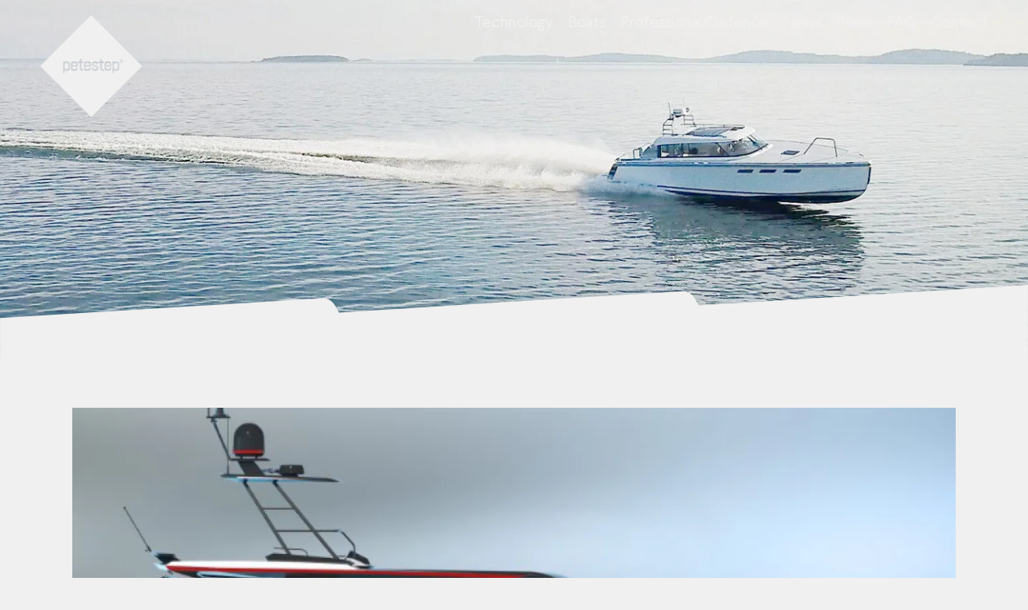

--- FILE ---
content_type: text/html; charset=UTF-8
request_url: https://petestep.com/petestep-signs-biggest-project-yet-an-80-footer-for-vanquish-yachts/
body_size: 16906
content:
<!DOCTYPE html>

<html class="Site no-js" lang="en-US">
	<head prefix="og: http://ogp.me/ns#">

		<meta charset="utf-8">
		<meta name="viewport" content="width=device-width, initial-scale=1">
		<meta http-equiv="x-ua-compatible" content="ie=edge">

		<meta name='robots' content='index, follow, max-image-preview:large, max-snippet:-1, max-video-preview:-1' />

	<!-- This site is optimized with the Yoast SEO Premium plugin v26.8 (Yoast SEO v26.8) - https://yoast.com/product/yoast-seo-premium-wordpress/ -->
	<title>Petestep signs biggest project yet - an 80-footer for Vanquish yachts - Petestep</title>
	<meta name="description" content="Petestep signs biggest project yet - an 80-footer for Vanquish yachts % Petestep" />
	<link rel="canonical" href="https://petestep.com/petestep-signs-biggest-project-yet-an-80-footer-for-vanquish-yachts/" />
	<meta property="og:locale" content="en_US" />
	<meta property="og:type" content="article" />
	<meta property="og:title" content="Petestep signs biggest project yet - an 80-footer for Vanquish yachts" />
	<meta property="og:description" content="Petestep signs biggest project yet - an 80-footer for Vanquish yachts % Petestep" />
	<meta property="og:url" content="https://petestep.com/petestep-signs-biggest-project-yet-an-80-footer-for-vanquish-yachts/" />
	<meta property="og:site_name" content="Petestep" />
	<meta property="article:publisher" content="https://www.facebook.com/petestephulls/" />
	<meta property="article:published_time" content="2021-10-20T09:03:19+00:00" />
	<meta property="article:modified_time" content="2023-09-19T12:43:36+00:00" />
	<meta property="og:image" content="https://petestep.com/content/uploads/2021/10/VQ80dark.png" />
	<meta property="og:image:width" content="935" />
	<meta property="og:image:height" content="513" />
	<meta property="og:image:type" content="image/png" />
	<meta name="author" content="Spektra" />
	<meta name="twitter:card" content="summary_large_image" />
	<meta name="twitter:label1" content="Written by" />
	<meta name="twitter:data1" content="Spektra" />
	<script type="application/ld+json" class="yoast-schema-graph">{"@context":"https://schema.org","@graph":[{"@type":"Article","@id":"https://petestep.com/petestep-signs-biggest-project-yet-an-80-footer-for-vanquish-yachts/#article","isPartOf":{"@id":"https://petestep.com/petestep-signs-biggest-project-yet-an-80-footer-for-vanquish-yachts/"},"author":{"name":"Spektra","@id":"https://petestep.com/#/schema/person/6f8c173e6540904c4f04955753793b02"},"headline":"Petestep signs biggest project yet &#8211; an 80-footer for Vanquish yachts","datePublished":"2021-10-20T09:03:19+00:00","dateModified":"2023-09-19T12:43:36+00:00","mainEntityOfPage":{"@id":"https://petestep.com/petestep-signs-biggest-project-yet-an-80-footer-for-vanquish-yachts/"},"wordCount":11,"publisher":{"@id":"https://petestep.com/#organization"},"image":{"@id":"https://petestep.com/petestep-signs-biggest-project-yet-an-80-footer-for-vanquish-yachts/#primaryimage"},"thumbnailUrl":"https://petestep.com/wp-content/uploads/2021/10/VQ80dark.png","inLanguage":"en-US"},{"@type":"WebPage","@id":"https://petestep.com/petestep-signs-biggest-project-yet-an-80-footer-for-vanquish-yachts/","url":"https://petestep.com/petestep-signs-biggest-project-yet-an-80-footer-for-vanquish-yachts/","name":"Petestep signs biggest project yet - an 80-footer for Vanquish yachts - Petestep","isPartOf":{"@id":"https://petestep.com/#website"},"primaryImageOfPage":{"@id":"https://petestep.com/petestep-signs-biggest-project-yet-an-80-footer-for-vanquish-yachts/#primaryimage"},"image":{"@id":"https://petestep.com/petestep-signs-biggest-project-yet-an-80-footer-for-vanquish-yachts/#primaryimage"},"thumbnailUrl":"https://petestep.com/wp-content/uploads/2021/10/VQ80dark.png","datePublished":"2021-10-20T09:03:19+00:00","dateModified":"2023-09-19T12:43:36+00:00","description":"Petestep signs biggest project yet - an 80-footer for Vanquish yachts % Petestep","breadcrumb":{"@id":"https://petestep.com/petestep-signs-biggest-project-yet-an-80-footer-for-vanquish-yachts/#breadcrumb"},"inLanguage":"en-US","potentialAction":[{"@type":"ReadAction","target":["https://petestep.com/petestep-signs-biggest-project-yet-an-80-footer-for-vanquish-yachts/"]}]},{"@type":"ImageObject","inLanguage":"en-US","@id":"https://petestep.com/petestep-signs-biggest-project-yet-an-80-footer-for-vanquish-yachts/#primaryimage","url":"https://petestep.com/wp-content/uploads/2021/10/VQ80dark.png","contentUrl":"https://petestep.com/wp-content/uploads/2021/10/VQ80dark.png","width":935,"height":513},{"@type":"BreadcrumbList","@id":"https://petestep.com/petestep-signs-biggest-project-yet-an-80-footer-for-vanquish-yachts/#breadcrumb","itemListElement":[{"@type":"ListItem","position":1,"name":"Home","item":"https://petestep.com/"},{"@type":"ListItem","position":2,"name":"News &#038; media","item":"https://petestep.com/news-media/"},{"@type":"ListItem","position":3,"name":"Petestep signs biggest project yet &#8211; an 80-footer for Vanquish yachts"}]},{"@type":"WebSite","@id":"https://petestep.com/#website","url":"https://petestep.com/","name":"Petestep","description":"A better ride!","publisher":{"@id":"https://petestep.com/#organization"},"potentialAction":[{"@type":"SearchAction","target":{"@type":"EntryPoint","urlTemplate":"https://petestep.com/?s={search_term_string}"},"query-input":{"@type":"PropertyValueSpecification","valueRequired":true,"valueName":"search_term_string"}}],"inLanguage":"en-US"},{"@type":"Organization","@id":"https://petestep.com/#organization","name":"Petestep AB","url":"https://petestep.com/","logo":{"@type":"ImageObject","inLanguage":"en-US","@id":"https://petestep.com/#/schema/logo/image/","url":"https://petestep.com/wp-content/uploads/2022/09/petestep_symbol_neg_CMYK.png","contentUrl":"https://petestep.com/wp-content/uploads/2022/09/petestep_symbol_neg_CMYK.png","width":1187,"height":1187,"caption":"Petestep AB"},"image":{"@id":"https://petestep.com/#/schema/logo/image/"},"sameAs":["https://www.facebook.com/petestephulls/","https://www.instagram.com/petestep/","https://www.linkedin.com/company/4995683"]},{"@type":"Person","@id":"https://petestep.com/#/schema/person/6f8c173e6540904c4f04955753793b02","name":"Spektra","image":{"@type":"ImageObject","inLanguage":"en-US","@id":"https://petestep.com/#/schema/person/image/","url":"https://secure.gravatar.com/avatar/7a693bbae2bbd8ee461e058e1b045d054a776f15c46ea2e8bb3d2f99512547c2?s=96&d=mm&r=g","contentUrl":"https://secure.gravatar.com/avatar/7a693bbae2bbd8ee461e058e1b045d054a776f15c46ea2e8bb3d2f99512547c2?s=96&d=mm&r=g","caption":"Spektra"},"sameAs":["http://petestep.test/wp"],"url":"https://petestep.com/author/spektra/"}]}</script>
	<!-- / Yoast SEO Premium plugin. -->


<link rel='dns-prefetch' href='//cdnjs.cloudflare.com' />
<link rel='dns-prefetch' href='//use.fontawesome.com' />
<link rel='dns-prefetch' href='//www.googletagmanager.com' />
<style id='wp-img-auto-sizes-contain-inline-css' type='text/css'>
img:is([sizes=auto i],[sizes^="auto," i]){contain-intrinsic-size:3000px 1500px}
/*# sourceURL=wp-img-auto-sizes-contain-inline-css */
</style>

<link rel='stylesheet' id='wp-block-library-css' href='https://petestep.com/wp-includes/css/dist/block-library/style.min.css?ver=6.9' type='text/css' media='all' />
<style id='global-styles-inline-css' type='text/css'>
:root{--wp--preset--aspect-ratio--square: 1;--wp--preset--aspect-ratio--4-3: 4/3;--wp--preset--aspect-ratio--3-4: 3/4;--wp--preset--aspect-ratio--3-2: 3/2;--wp--preset--aspect-ratio--2-3: 2/3;--wp--preset--aspect-ratio--16-9: 16/9;--wp--preset--aspect-ratio--9-16: 9/16;--wp--preset--color--black: #000000;--wp--preset--color--cyan-bluish-gray: #abb8c3;--wp--preset--color--white: #ffffff;--wp--preset--color--pale-pink: #f78da7;--wp--preset--color--vivid-red: #cf2e2e;--wp--preset--color--luminous-vivid-orange: #ff6900;--wp--preset--color--luminous-vivid-amber: #fcb900;--wp--preset--color--light-green-cyan: #7bdcb5;--wp--preset--color--vivid-green-cyan: #00d084;--wp--preset--color--pale-cyan-blue: #8ed1fc;--wp--preset--color--vivid-cyan-blue: #0693e3;--wp--preset--color--vivid-purple: #9b51e0;--wp--preset--color--color-dark: #141A25;--wp--preset--color--color-light: #f0f0f0;--wp--preset--gradient--vivid-cyan-blue-to-vivid-purple: linear-gradient(135deg,rgb(6,147,227) 0%,rgb(155,81,224) 100%);--wp--preset--gradient--light-green-cyan-to-vivid-green-cyan: linear-gradient(135deg,rgb(122,220,180) 0%,rgb(0,208,130) 100%);--wp--preset--gradient--luminous-vivid-amber-to-luminous-vivid-orange: linear-gradient(135deg,rgb(252,185,0) 0%,rgb(255,105,0) 100%);--wp--preset--gradient--luminous-vivid-orange-to-vivid-red: linear-gradient(135deg,rgb(255,105,0) 0%,rgb(207,46,46) 100%);--wp--preset--gradient--very-light-gray-to-cyan-bluish-gray: linear-gradient(135deg,rgb(238,238,238) 0%,rgb(169,184,195) 100%);--wp--preset--gradient--cool-to-warm-spectrum: linear-gradient(135deg,rgb(74,234,220) 0%,rgb(151,120,209) 20%,rgb(207,42,186) 40%,rgb(238,44,130) 60%,rgb(251,105,98) 80%,rgb(254,248,76) 100%);--wp--preset--gradient--blush-light-purple: linear-gradient(135deg,rgb(255,206,236) 0%,rgb(152,150,240) 100%);--wp--preset--gradient--blush-bordeaux: linear-gradient(135deg,rgb(254,205,165) 0%,rgb(254,45,45) 50%,rgb(107,0,62) 100%);--wp--preset--gradient--luminous-dusk: linear-gradient(135deg,rgb(255,203,112) 0%,rgb(199,81,192) 50%,rgb(65,88,208) 100%);--wp--preset--gradient--pale-ocean: linear-gradient(135deg,rgb(255,245,203) 0%,rgb(182,227,212) 50%,rgb(51,167,181) 100%);--wp--preset--gradient--electric-grass: linear-gradient(135deg,rgb(202,248,128) 0%,rgb(113,206,126) 100%);--wp--preset--gradient--midnight: linear-gradient(135deg,rgb(2,3,129) 0%,rgb(40,116,252) 100%);--wp--preset--font-size--small: 13px;--wp--preset--font-size--medium: 20px;--wp--preset--font-size--large: 36px;--wp--preset--font-size--x-large: 42px;--wp--preset--spacing--20: 0.44rem;--wp--preset--spacing--30: 0.67rem;--wp--preset--spacing--40: 1rem;--wp--preset--spacing--50: 1.5rem;--wp--preset--spacing--60: 2.25rem;--wp--preset--spacing--70: 3.38rem;--wp--preset--spacing--80: 5.06rem;--wp--preset--shadow--natural: 6px 6px 9px rgba(0, 0, 0, 0.2);--wp--preset--shadow--deep: 12px 12px 50px rgba(0, 0, 0, 0.4);--wp--preset--shadow--sharp: 6px 6px 0px rgba(0, 0, 0, 0.2);--wp--preset--shadow--outlined: 6px 6px 0px -3px rgb(255, 255, 255), 6px 6px rgb(0, 0, 0);--wp--preset--shadow--crisp: 6px 6px 0px rgb(0, 0, 0);}:where(.is-layout-flex){gap: 0.5em;}:where(.is-layout-grid){gap: 0.5em;}body .is-layout-flex{display: flex;}.is-layout-flex{flex-wrap: wrap;align-items: center;}.is-layout-flex > :is(*, div){margin: 0;}body .is-layout-grid{display: grid;}.is-layout-grid > :is(*, div){margin: 0;}:where(.wp-block-columns.is-layout-flex){gap: 2em;}:where(.wp-block-columns.is-layout-grid){gap: 2em;}:where(.wp-block-post-template.is-layout-flex){gap: 1.25em;}:where(.wp-block-post-template.is-layout-grid){gap: 1.25em;}.has-black-color{color: var(--wp--preset--color--black) !important;}.has-cyan-bluish-gray-color{color: var(--wp--preset--color--cyan-bluish-gray) !important;}.has-white-color{color: var(--wp--preset--color--white) !important;}.has-pale-pink-color{color: var(--wp--preset--color--pale-pink) !important;}.has-vivid-red-color{color: var(--wp--preset--color--vivid-red) !important;}.has-luminous-vivid-orange-color{color: var(--wp--preset--color--luminous-vivid-orange) !important;}.has-luminous-vivid-amber-color{color: var(--wp--preset--color--luminous-vivid-amber) !important;}.has-light-green-cyan-color{color: var(--wp--preset--color--light-green-cyan) !important;}.has-vivid-green-cyan-color{color: var(--wp--preset--color--vivid-green-cyan) !important;}.has-pale-cyan-blue-color{color: var(--wp--preset--color--pale-cyan-blue) !important;}.has-vivid-cyan-blue-color{color: var(--wp--preset--color--vivid-cyan-blue) !important;}.has-vivid-purple-color{color: var(--wp--preset--color--vivid-purple) !important;}.has-black-background-color{background-color: var(--wp--preset--color--black) !important;}.has-cyan-bluish-gray-background-color{background-color: var(--wp--preset--color--cyan-bluish-gray) !important;}.has-white-background-color{background-color: var(--wp--preset--color--white) !important;}.has-pale-pink-background-color{background-color: var(--wp--preset--color--pale-pink) !important;}.has-vivid-red-background-color{background-color: var(--wp--preset--color--vivid-red) !important;}.has-luminous-vivid-orange-background-color{background-color: var(--wp--preset--color--luminous-vivid-orange) !important;}.has-luminous-vivid-amber-background-color{background-color: var(--wp--preset--color--luminous-vivid-amber) !important;}.has-light-green-cyan-background-color{background-color: var(--wp--preset--color--light-green-cyan) !important;}.has-vivid-green-cyan-background-color{background-color: var(--wp--preset--color--vivid-green-cyan) !important;}.has-pale-cyan-blue-background-color{background-color: var(--wp--preset--color--pale-cyan-blue) !important;}.has-vivid-cyan-blue-background-color{background-color: var(--wp--preset--color--vivid-cyan-blue) !important;}.has-vivid-purple-background-color{background-color: var(--wp--preset--color--vivid-purple) !important;}.has-black-border-color{border-color: var(--wp--preset--color--black) !important;}.has-cyan-bluish-gray-border-color{border-color: var(--wp--preset--color--cyan-bluish-gray) !important;}.has-white-border-color{border-color: var(--wp--preset--color--white) !important;}.has-pale-pink-border-color{border-color: var(--wp--preset--color--pale-pink) !important;}.has-vivid-red-border-color{border-color: var(--wp--preset--color--vivid-red) !important;}.has-luminous-vivid-orange-border-color{border-color: var(--wp--preset--color--luminous-vivid-orange) !important;}.has-luminous-vivid-amber-border-color{border-color: var(--wp--preset--color--luminous-vivid-amber) !important;}.has-light-green-cyan-border-color{border-color: var(--wp--preset--color--light-green-cyan) !important;}.has-vivid-green-cyan-border-color{border-color: var(--wp--preset--color--vivid-green-cyan) !important;}.has-pale-cyan-blue-border-color{border-color: var(--wp--preset--color--pale-cyan-blue) !important;}.has-vivid-cyan-blue-border-color{border-color: var(--wp--preset--color--vivid-cyan-blue) !important;}.has-vivid-purple-border-color{border-color: var(--wp--preset--color--vivid-purple) !important;}.has-vivid-cyan-blue-to-vivid-purple-gradient-background{background: var(--wp--preset--gradient--vivid-cyan-blue-to-vivid-purple) !important;}.has-light-green-cyan-to-vivid-green-cyan-gradient-background{background: var(--wp--preset--gradient--light-green-cyan-to-vivid-green-cyan) !important;}.has-luminous-vivid-amber-to-luminous-vivid-orange-gradient-background{background: var(--wp--preset--gradient--luminous-vivid-amber-to-luminous-vivid-orange) !important;}.has-luminous-vivid-orange-to-vivid-red-gradient-background{background: var(--wp--preset--gradient--luminous-vivid-orange-to-vivid-red) !important;}.has-very-light-gray-to-cyan-bluish-gray-gradient-background{background: var(--wp--preset--gradient--very-light-gray-to-cyan-bluish-gray) !important;}.has-cool-to-warm-spectrum-gradient-background{background: var(--wp--preset--gradient--cool-to-warm-spectrum) !important;}.has-blush-light-purple-gradient-background{background: var(--wp--preset--gradient--blush-light-purple) !important;}.has-blush-bordeaux-gradient-background{background: var(--wp--preset--gradient--blush-bordeaux) !important;}.has-luminous-dusk-gradient-background{background: var(--wp--preset--gradient--luminous-dusk) !important;}.has-pale-ocean-gradient-background{background: var(--wp--preset--gradient--pale-ocean) !important;}.has-electric-grass-gradient-background{background: var(--wp--preset--gradient--electric-grass) !important;}.has-midnight-gradient-background{background: var(--wp--preset--gradient--midnight) !important;}.has-small-font-size{font-size: var(--wp--preset--font-size--small) !important;}.has-medium-font-size{font-size: var(--wp--preset--font-size--medium) !important;}.has-large-font-size{font-size: var(--wp--preset--font-size--large) !important;}.has-x-large-font-size{font-size: var(--wp--preset--font-size--x-large) !important;}
/*# sourceURL=global-styles-inline-css */
</style>

<style id='classic-theme-styles-inline-css' type='text/css'>
/*! This file is auto-generated */
.wp-block-button__link{color:#fff;background-color:#32373c;border-radius:9999px;box-shadow:none;text-decoration:none;padding:calc(.667em + 2px) calc(1.333em + 2px);font-size:1.125em}.wp-block-file__button{background:#32373c;color:#fff;text-decoration:none}
/*# sourceURL=/wp-includes/css/classic-themes.min.css */
</style>
<link rel='stylesheet' id='petestep-style-css' href='https://petestep.com/wp-content/themes/petestep/assets/css/style.css?ver=1760616393' type='text/css' media='all' />
<link rel='stylesheet' id='tinyslider-style-css' href='https://cdnjs.cloudflare.com/ajax/libs/tiny-slider/2.9.3/tiny-slider.css' type='text/css' media='all' />
<link rel='stylesheet' id='slimselect-style-css' href='https://cdnjs.cloudflare.com/ajax/libs/slim-select/1.27.1/slimselect.min.css' type='text/css' media='all' />
<script type="text/javascript" src="https://petestep.com/wp-content/themes/petestep/assets/javascript/app.js?ver=6.9" id="petestep-js-js"></script>

<!-- Google tag (gtag.js) snippet added by Site Kit -->
<!-- Google Analytics snippet added by Site Kit -->
<script type="text/javascript" src="https://www.googletagmanager.com/gtag/js?id=GT-K8D2MPR" id="google_gtagjs-js" async></script>
<script type="text/javascript" id="google_gtagjs-js-after">
/* <![CDATA[ */
window.dataLayer = window.dataLayer || [];function gtag(){dataLayer.push(arguments);}
gtag("set","linker",{"domains":["petestep.com"]});
gtag("js", new Date());
gtag("set", "developer_id.dZTNiMT", true);
gtag("config", "GT-K8D2MPR");
//# sourceURL=google_gtagjs-js-after
/* ]]> */
</script>
<link rel='shortlink' href='https://petestep.com/?p=196' />
<meta name="generator" content="Site Kit by Google 1.171.0" /><!-- Google tag (gtag.js) -->
<script async src="https://www.googletagmanager.com/gtag/js?id=AW-871641676">
</script>
<script>
  window.dataLayer = window.dataLayer || [];
  function gtag(){dataLayer.push(arguments);}
  gtag('js', new Date());

  gtag('config', 'AW-871641676');
</script>
<!-- Google Tag Manager snippet added by Site Kit -->
<script type="text/javascript">
/* <![CDATA[ */

			( function( w, d, s, l, i ) {
				w[l] = w[l] || [];
				w[l].push( {'gtm.start': new Date().getTime(), event: 'gtm.js'} );
				var f = d.getElementsByTagName( s )[0],
					j = d.createElement( s ), dl = l != 'dataLayer' ? '&l=' + l : '';
				j.async = true;
				j.src = 'https://www.googletagmanager.com/gtm.js?id=' + i + dl;
				f.parentNode.insertBefore( j, f );
			} )( window, document, 'script', 'dataLayer', 'GTM-NC34G63' );
			
/* ]]> */
</script>

<!-- End Google Tag Manager snippet added by Site Kit -->
<link rel="icon" href="https://petestep.com/wp-content/uploads/2022/05/cropped-favicon-petestep_symbol_pos_CMYK-1-32x32.png" sizes="32x32" />
<link rel="icon" href="https://petestep.com/wp-content/uploads/2022/05/cropped-favicon-petestep_symbol_pos_CMYK-1-192x192.png" sizes="192x192" />
<link rel="apple-touch-icon" href="https://petestep.com/wp-content/uploads/2022/05/cropped-favicon-petestep_symbol_pos_CMYK-1-180x180.png" />
<meta name="msapplication-TileImage" content="https://petestep.com/wp-content/uploads/2022/05/cropped-favicon-petestep_symbol_pos_CMYK-1-270x270.png" />
	</head>

	<body class="wp-singular post-template-default single single-post postid-196 single-format-standard wp-embed-responsive wp-theme-petestep" data-controller="head, lazy, misc, slideshow, toggle">
		<header class="Head">
			<div class="Site-container">
			<div class="Head-inner
								Flex Flex-spaceBetween">
					<a class="Head-logo js-reveal" data-controller="scrollreveal" data-reveal="scale" href="https://petestep.com/">
						<p class="u-hiddenVisually">Petestep</p>						<svg id="Head-logoImage" data-name="Group 41" xmlns="http://www.w3.org/2000/svg" width="127.598" height="127.602" viewBox="0 0 127.598 127.602">
							<path id="Path_25" data-name="Path 25" d="M-96.7,113.277a1.975,1.975,0,0,0-.415.011,2.054,2.054,0,0,0-2.295,1.78,2.048,2.048,0,0,0-.011.392v.42h4.585v-.42A2.031,2.031,0,0,0-96.7,113.277Z" transform="translate(156.218 -53.53)" fill="#f0f0f0"/>
							<path id="Path_26" data-name="Path 26" d="M-109.124,113.277a2,2,0,0,0-.417.011,2.051,2.051,0,0,0-2.291,1.781,2.036,2.036,0,0,0-.011.391v.42h4.585v-.42A2.029,2.029,0,0,0-109.124,113.277Z" transform="translate(152.228 -53.53)" fill="#f0f0f0"/>
							<path id="Path_27" data-name="Path 27" d="M-67.946,115.457a2.047,2.047,0,0,0-.007-.382,2.021,2.021,0,0,0-2.23-1.788,1.955,1.955,0,0,0-.473-.008,1.982,1.982,0,0,0-1.765,2.177v3.5a1.906,1.906,0,0,0,.005.358,2.033,2.033,0,0,0,2.233,1.81,1.94,1.94,0,0,0,.488.007,1.974,1.974,0,0,0,1.749-2.175Z" transform="translate(164.887 -53.53)" fill="#f0f0f0"/>
							<path id="Path_28" data-name="Path 28" d="M-116.541,113.281a2.057,2.057,0,0,0-.383.007,1.982,1.982,0,0,0-2.231,1.7,1.973,1.973,0,0,0-.007.476v3.5a2.031,2.031,0,0,0,1.876,2.176,2.066,2.066,0,0,0,.362-.005,1.974,1.974,0,0,0,2.228-1.682,2.018,2.018,0,0,0,.008-.489v-3.5A2.022,2.022,0,0,0-116.541,113.281Z" transform="translate(149.875 -53.53)" fill="#f0f0f0"/>
							<path id="Path_29" data-name="Path 29" d="M-77.247,113.277a2,2,0,0,0-.417.011,2.052,2.052,0,0,0-2.292,1.78,2.047,2.047,0,0,0-.011.392v.42h4.584v-.42A2.029,2.029,0,0,0-77.247,113.277Z" transform="translate(162.465 -53.53)" fill="#f0f0f0"/>
							<path id="Path_30" data-name="Path 30" d="M-78.611,68.053l-63.8,63.8,63.8,63.8,63.8-63.8Zm-26.532,65.425a4,4,0,0,1-3.707,4.277,4.093,4.093,0,0,1-.61,0,3.38,3.38,0,0,1-2.238-.953v2.937l-2.1,1.4V125.907h2.1v.753a3.061,3.061,0,0,1,2.238-.905,4.011,4.011,0,0,1,4.311,3.685,4.145,4.145,0,0,1,.007.543Zm9.826-1h-6.709v1a2.026,2.026,0,0,0,1.859,2.183,2.066,2.066,0,0,0,.443-.012,2.1,2.1,0,0,0,2.193-1.925h2.172a4.23,4.23,0,0,1-4.36,4.03,4.071,4.071,0,0,1-4.4-3.709,4.048,4.048,0,0,1-.008-.567v-3.5a4.081,4.081,0,0,1,3.917-4.238,4.006,4.006,0,0,1,.487.011,4.047,4.047,0,0,1,4.4,3.664,4.021,4.021,0,0,1,.012.564Zm6.985,5.056h-1.64a2.738,2.738,0,0,1-2.945-2.514,2.718,2.718,0,0,1,.021-.613v-6.379H-95v-2.1h2.1V123.7l2.106-1.4v3.625h2.412v2.1H-90.79V134.5a.83.83,0,0,0,.692.947.894.894,0,0,0,.214.005h1.551Zm9.429-5.056h-6.71v1a2.028,2.028,0,0,0,1.859,2.184,2.107,2.107,0,0,0,.447-.013,2.1,2.1,0,0,0,2.192-1.926h2.169a4.23,4.23,0,0,1-4.36,4.03,4.071,4.071,0,0,1-4.4-3.709,4.04,4.04,0,0,1-.008-.565v-3.5a4.081,4.081,0,0,1,3.92-4.238,4.029,4.029,0,0,1,.489.011,4.047,4.047,0,0,1,4.393,3.67,4.13,4.13,0,0,1,.012.558Zm5.114,5.227a4.047,4.047,0,0,1-4.348-3.722c-.008-.087-.012-.176-.012-.263h2.1a2.006,2.006,0,0,0,2.115,1.893c.048,0,.094-.007.141-.012,1.107,0,2.3-.264,2.3-1.617,0-.559-.468-.955-1.132-1.149-.951-.309-1.859-.489-2.789-.731a3.016,3.016,0,0,1-2.568-2.879c0-2.5,1.947-3.455,4.117-3.455a3.964,3.964,0,0,1,4.289,3.61l.008.11h-2.148a1.931,1.931,0,0,0-2.164-1.665l-.026,0c-.974,0-1.992.264-1.992,1.4,0,.441.377.819,1.04,1,.863.244,2.037.486,2.967.793a3.164,3.164,0,0,1,2.48,2.971C-69.4,136.714-71.443,137.707-73.788,137.707Zm11.156-.17h-1.641a2.738,2.738,0,0,1-2.945-2.514,2.717,2.717,0,0,1,.021-.613v-6.379h-2.1v-2.1h2.1V122.3l2.107,1.4v2.226h2.413v2.1H-65.09V134.5a.828.828,0,0,0,.688.947.873.873,0,0,0,.219.005h1.55Zm9.428-5.056h-6.709v1a2.027,2.027,0,0,0,1.856,2.184,2.107,2.107,0,0,0,.447-.013,2.1,2.1,0,0,0,2.193-1.925h2.171a4.23,4.23,0,0,1-4.36,4.03,4.071,4.071,0,0,1-4.4-3.709,4.055,4.055,0,0,1-.008-.567v-3.5a4.081,4.081,0,0,1,3.917-4.238,4.028,4.028,0,0,1,.489.011,4.047,4.047,0,0,1,4.394,3.669,4.153,4.153,0,0,1,.012.559Zm9.815,1a3.972,3.972,0,0,1,0,.614,4,4,0,0,1-4.315,3.658,3.377,3.377,0,0,1-2.237-.953v4.336l-2.1-1.4V125.9h2.1v.757a3.065,3.065,0,0,1,2.237-.909v0a3.876,3.876,0,0,1,.54-.007,4.014,4.014,0,0,1,3.779,4.234Zm2.484-5.4h-.071v0a2.189,2.189,0,0,1-2.208-2.167c0-.024,0-.048,0-.071a2.192,2.192,0,0,1,2.136-2.246c.024,0,.046,0,.07,0a2.186,2.186,0,0,1,2.205,2.167v.071A2.192,2.192,0,0,1-40.905,128.079Z" transform="translate(142.411 -68.053)" fill="#f0f0f0"/>
							<path id="Path_31" data-name="Path 31" d="M-65.033,110.386c-.055,0-.111,0-.165,0a1.748,1.748,0,0,0-1.8,1.7,1.315,1.315,0,0,0,0,.161,1.745,1.745,0,0,0,1.637,1.847c.053,0,.106,0,.16,0a1.751,1.751,0,0,0,1.8-1.7c0-.054,0-.107,0-.16A1.745,1.745,0,0,0-65.033,110.386Zm.329,2.987-.4-.863h-.452v.863h-.41v-2.341h.86a.749.749,0,0,1,.827.663c0,.024,0,.046.005.07a.7.7,0,0,1-.421.679l.433.925Z" transform="translate(166.632 -54.457)" fill="#f0f0f0"/>
							<path id="Path_32" data-name="Path 32" d="M-65.408,111.158c-.015,0-.029,0-.042,0h-.458v.72h.457c.244,0,.406-.11.406-.366A.36.36,0,0,0-65.408,111.158Z" transform="translate(166.983 -54.208)" fill="#f0f0f0"/>
						</svg>
					</a>
					<a class="Head-logo--fixed u-hidden" href="https://petestep.com/">
						<svg xmlns="http://www.w3.org/2000/svg" xmlns:xlink="http://www.w3.org/1999/xlink" width="82" height="21" viewBox="0 0 82 21">
						<defs>
							<pattern id="pattern" preserveAspectRatio="none" width="100%" height="100%" viewBox="0 0 613 155">
							<image width="613" height="155" xlink:href="[data-uri]"/>
							</pattern>
						</defs>
						<rect id="logo_black" width="82" height="21" fill="url(#pattern)"/>
						</svg>
					</a>
					<div class="js-navButton Head-navToggle u-hiddenDesktop">
						<div></div>
					</div>
					<nav class="Head-nav js-nav">
						<div class="Head-navInner">
							<div class="Head-navMain Nav-inner">
								<ul class="Head-navMainList">
<li class="Head-navMainItem"><a class="Head-navMainLink " href="https://petestep.com/petestep-technology/"><span class="Head-navMainLinkText">Technology</span></a></li>
<li class="Head-navMainItem"><a class="Head-navMainLink " href="https://petestep.com/boats"><span class="Head-navMainLinkText">Boats</span></a></li>
<li class="Head-navMainItem"><a class="Head-navMainLink " href="https://petestep.com/professional-defence/"><span class="Head-navMainLinkText">Professional/Defence</span></a></li>
<li class="Head-navMainItem"><a class="Head-navMainLink " href="https://petestep.com/news"><span class="Head-navMainLinkText">News</span></a></li>
<li class="Head-navMainItem"><a class="Head-navMainLink " href="https://petestep.com/press"><span class="Head-navMainLinkText">Press</span></a></li>
<li class="Head-navMainItem"><a class="Head-navMainLink " href="https://petestep.com/faq/"><span class="Head-navMainLinkText">FAQ</span></a></li>
<li class="Head-navMainItem"><a class="Head-navMainLink " href="https://petestep.com/contact/"><span class="Head-navMainLinkText">Contact</span></a></li>
</ul>							</div>
							<div class="Head-navMain-social">
																	<a href="https://www.instagram.com/petestep/" target="_blank">
										<svg xmlns="http://www.w3.org/2000/svg" xmlns:xlink="http://www.w3.org/1999/xlink" width="26" height="26" viewBox="0 0 26 26">
											<defs>
												<clipPath id="clip-path">
												<rect width="26" height="26" fill="none"/>
												</clipPath>
											</defs>
											<g id="Component_1" data-name="Component 1" clip-path="url(#clip-path)">
												<path id="Path_3" data-name="Path 3" d="M13.086,2.326a40.124,40.124,0,0,1,5.234.145,6.744,6.744,0,0,1,2.472.436A5.106,5.106,0,0,1,23.263,5.38,6.744,6.744,0,0,1,23.7,7.851c0,1.309.145,1.745.145,5.234A40.124,40.124,0,0,1,23.7,18.32a6.744,6.744,0,0,1-.436,2.472,5.106,5.106,0,0,1-2.472,2.472,6.744,6.744,0,0,1-2.472.436c-1.309,0-1.745.145-5.234.145A40.124,40.124,0,0,1,7.851,23.7a6.744,6.744,0,0,1-2.472-.436,5.106,5.106,0,0,1-2.472-2.472,6.744,6.744,0,0,1-.436-2.472c0-1.309-.145-1.745-.145-5.234a40.123,40.123,0,0,1,.145-5.234A6.744,6.744,0,0,1,2.908,5.38,5.222,5.222,0,0,1,3.926,3.926,2.458,2.458,0,0,1,5.38,2.908a6.744,6.744,0,0,1,2.472-.436,40.123,40.123,0,0,1,5.234-.145m0-2.326a42.961,42.961,0,0,0-5.38.145,8.976,8.976,0,0,0-3.2.582A5.692,5.692,0,0,0,2.181,2.181,5.692,5.692,0,0,0,.727,4.507a6.625,6.625,0,0,0-.582,3.2A42.961,42.961,0,0,0,0,13.086a42.961,42.961,0,0,0,.145,5.38,8.976,8.976,0,0,0,.582,3.2A5.692,5.692,0,0,0,2.181,23.99a5.692,5.692,0,0,0,2.326,1.454,8.976,8.976,0,0,0,3.2.582,42.96,42.96,0,0,0,5.38.145,42.96,42.96,0,0,0,5.38-.145,8.976,8.976,0,0,0,3.2-.582,6.1,6.1,0,0,0,3.78-3.78,8.976,8.976,0,0,0,.582-3.2c0-1.454.145-1.89.145-5.38a42.96,42.96,0,0,0-.145-5.38,8.976,8.976,0,0,0-.582-3.2A5.692,5.692,0,0,0,23.99,2.181,5.692,5.692,0,0,0,21.664.727a8.976,8.976,0,0,0-3.2-.582A42.961,42.961,0,0,0,13.086,0m0,6.4A6.581,6.581,0,0,0,6.4,13.086,6.688,6.688,0,1,0,13.086,6.4m0,11.05a4.284,4.284,0,0,1-4.362-4.362,4.284,4.284,0,0,1,4.362-4.362,4.284,4.284,0,0,1,4.362,4.362,4.284,4.284,0,0,1-4.362,4.362m6.979-12.94a1.6,1.6,0,1,0,1.6,1.6,1.614,1.614,0,0,0-1.6-1.6" fill="#fff" fill-rule="evenodd"/>
											</g>
										</svg>
									</a>
																		<a href="https://www.facebook.com/petestephulls/?fref=ts" target="_blank">
										<svg xmlns="http://www.w3.org/2000/svg" xmlns:xlink="http://www.w3.org/1999/xlink" width="26" height="26" viewBox="0 0 26 26">
											<defs>
												<clipPath id="clip-path">
												<rect width="26" height="26" fill="none"/>
												</clipPath>
											</defs>
											<g id="Component_1" data-name="Component 1" clip-path="url(#clip-path)">
												<rect id="Rectangle_392" data-name="Rectangle 392" width="26" height="26" transform="translate(0 0)" fill="none"/>
												<path id="Path_1" data-name="Path 1" d="M88.869,26.171V14.249H92.94L93.522,9.6H88.869V6.688c0-1.309.436-2.326,2.326-2.326h2.472V.145C93.086.145,91.632,0,90.032,0c-3.49,0-5.961,2.181-5.961,6.107V9.6H80v4.653h4.071V26.171Z" transform="translate(-73.457 0.001)" fill="#fff" fill-rule="evenodd"/>
											</g>
										</svg>
									</a>
																		<a href="https://www.linkedin.com/company/petestep/" target="_blank" style="height: 26px; width: 26px;">
										<svg xmlns="http://www.w3.org/2000/svg" xmlns:xlink="http://www.w3.org/1999/xlink" version="1.1" width="256" height="256" viewBox="0 0 256 256" xml:space="preserve">
											<g transform="translate(128 128) scale(0.72 0.72)">
												<g style="stroke: none; stroke-width: 0; stroke-dasharray: none; stroke-linecap: butt; stroke-linejoin: miter; stroke-miterlimit: 10; fill: none; fill-rule: nonzero; opacity: 1;" transform="translate(-175.05 -175.05000000000004) scale(3.89 3.89)" >
												<path d="M 1.48 29.91 h 18.657 v 60.01 H 1.48 V 29.91 z M 10.809 0.08 c 5.963 0 10.809 4.846 10.809 10.819 c 0 5.967 -4.846 10.813 -10.809 10.813 C 4.832 21.712 0 16.866 0 10.899 C 0 4.926 4.832 0.08 10.809 0.08" style="stroke: none; stroke-width: 1; stroke-dasharray: none; stroke-linecap: butt; stroke-linejoin: miter; stroke-miterlimit: 10; fill: rgb(255,255,255); fill-rule: nonzero; opacity: 1;" transform=" matrix(1 0 0 1 0 0) " stroke-linecap="round" />
												<path d="M 31.835 29.91 h 17.89 v 8.206 h 0.255 c 2.49 -4.72 8.576 -9.692 17.647 -9.692 C 86.514 28.424 90 40.849 90 57.007 V 89.92 H 71.357 V 60.737 c 0 -6.961 -0.121 -15.912 -9.692 -15.912 c -9.706 0 -11.187 7.587 -11.187 15.412 V 89.92 H 31.835 V 29.91 z" style="stroke: none; stroke-width: 1; stroke-dasharray: none; stroke-linecap: butt; stroke-linejoin: miter; stroke-miterlimit: 10; fill: rgb(255,255,255); fill-rule: nonzero; opacity: 1;" transform=" matrix(1 0 0 1 0 0) " stroke-linecap="round" />
												</g>
											</g>
										</svg>
									</a>
																</div>
						</div>
					</nav>
					<div class="Head-nav--desktop u-hiddenMobile">
						<ul class="Head-navMainList">
<li class="Head-navMainItem"><a class="Head-navMainLink " href="https://petestep.com/petestep-technology/"><span class="Head-navMainLinkText">Technology</span></a></li>
<li class="Head-navMainItem"><a class="Head-navMainLink " href="https://petestep.com/boats"><span class="Head-navMainLinkText">Boats</span></a></li>
<li class="Head-navMainItem"><a class="Head-navMainLink " href="https://petestep.com/professional-defence/"><span class="Head-navMainLinkText">Professional/Defence</span></a></li>
<li class="Head-navMainItem"><a class="Head-navMainLink " href="https://petestep.com/news"><span class="Head-navMainLinkText">News</span></a></li>
<li class="Head-navMainItem"><a class="Head-navMainLink " href="https://petestep.com/press"><span class="Head-navMainLinkText">Press</span></a></li>
<li class="Head-navMainItem"><a class="Head-navMainLink " href="https://petestep.com/faq/"><span class="Head-navMainLinkText">FAQ</span></a></li>
<li class="Head-navMainItem"><a class="Head-navMainLink " href="https://petestep.com/contact/"><span class="Head-navMainLinkText">Contact</span></a></li>
</ul>					</div>
				</div>
			</div>
		</header>
<main class="Site-main" data-controller="scrollreveal">
	<div class="wp-block-cover is-style-Cover--small"
		style="background-image:url(https://petestep.com/wp-content/uploads/2021/11/petestep_news-banner-1-e1730727741373.jpg.webp); background-position:80% 50%;">
	</div>
                <div class="Site-container Site-container--lg">
                                <img class="featured-image js-reveal" src="https://petestep.com/wp-content/uploads/2021/10/VQ80dark-1320x1000.png.webp" />
            </div>
            <div class="Site-container Site-container--md">
                <p class="Eyebrow-date js-reveal">October 20, 2021</p>
                <h1 class="is-md-title js-reveal">Petestep signs biggest project yet &#8211; an 80-footer for Vanquish yachts</h1>
            </div>
            </main>
		<div class="Section no-step has-color-dark-background-color">
			<div class="Site-container Site-container--lg">
				<div class="u-centered">
					<h2>Partners</h2>
				</div>
				<div class="Flex Flex-centerText">
                        <a class="Flex-item--logo js-reveal" data-reveal="scale" href="https://www.evenetenders.com/">
                <img src="https://petestep.com/wp-content/uploads/2025/04/Evene-logo-white-375x121.png" />
              </a>
                          <a class="Flex-item--logo js-reveal" data-reveal="scale" href="https://www.vanquish-yachts.com/">
                <img src="https://petestep.com/wp-content/uploads/2021/10/logonew3.b2b7cc6@2x-375x65.png" />
              </a>
                          <a class="Flex-item--logo js-reveal" data-reveal="scale" href="https://vandervalkshipyard.com/">
                <img src="https://petestep.com/wp-content/uploads/2022/09/VALK-Shipyard-Logo-RGB651-3.png.webp" />
              </a>
                          <a class="Flex-item--logo js-reveal" data-reveal="scale" href="https://virtue-yachts.com/">
                <img src="https://petestep.com/wp-content/uploads/2022/09/logovirtue1-e1663239371137.png.webp" />
              </a>
                          <a class="Flex-item--logo js-reveal" data-reveal="scale" href="https://saycarbonyachts.com/">
                <img src="https://petestep.com/wp-content/uploads/2022/01/saytransp.png.webp" />
              </a>
                          <a class="Flex-item--logo js-reveal" data-reveal="scale" href="https://mar-10.net/">
                <img src="https://petestep.com/wp-content/uploads/2025/10/6431cc37-d45e-4773-9261-9c49d785ddc8-e1759753979380-375x211.png" />
              </a>
                          <a class="Flex-item--logo js-reveal" data-reveal="scale" href="https://www.sialia-yachts.com/yachts/45s/">
                <img src="https://petestep.com/wp-content/uploads/2024/03/Sialia_Logo_Onward_White-3-375x141.png" />
              </a>
                          <a class="Flex-item--logo js-reveal" data-reveal="scale" href="https://swedeship.se/">
                <img src="https://petestep.com/wp-content/uploads/2021/10/SwedeShip_logo_320x165@2x.png.webp" />
              </a>
                          <a class="Flex-item--logo js-reveal" data-reveal="scale" href="https://www.zodiac-nautic.com/en/">
                <img src="https://petestep.com/wp-content/uploads/2021/10/Zodiac-logo@2x.png.webp" />
              </a>
                          <a class="Flex-item--logo js-reveal" data-reveal="scale" href="https://www.x-yachts.com/sv/powerboats/">
                <img src="https://petestep.com/wp-content/uploads/2021/10/X-Yachts-White@2x-e1644492393236.png.webp" />
              </a>
                          <a class="Flex-item--logo js-reveal" data-reveal="scale" href="https://www.silverboats.fi/">
                <img src="https://petestep.com/wp-content/uploads/2021/10/logo@2x.png.webp" />
              </a>
                          <a class="Flex-item--logo js-reveal" data-reveal="scale" href="https://www.comoyachts.com/">
                <img src="https://petestep.com/wp-content/uploads/2024/05/como_logo_bornelectric3-e1716199576671.png.webp" />
              </a>
                          <a class="Flex-item--logo js-reveal" data-reveal="scale" href="https://www.studiodelta.nl/">
                <img src="https://petestep.com/wp-content/uploads/2022/01/Studiodeltatp.png.webp" />
              </a>
                          <a class="Flex-item--logo js-reveal" data-reveal="scale" href="https://www.venegy.com/">
                <img src="https://petestep.com/wp-content/uploads/2021/10/venegy-logo-zwart@2x.png.webp" />
              </a>
                          <a class="Flex-item--logo js-reveal" data-reveal="scale" href="https://www.fugupowerboats.com/">
                <img src="https://petestep.com/wp-content/uploads/2022/02/fugutransp.png.webp" />
              </a>
                          <a class="Flex-item--logo js-reveal" data-reveal="scale" href="https://www.mayla-yacht.com/">
                <img src="https://petestep.com/wp-content/uploads/2022/09/Maylayachts1.png.webp" />
              </a>
            				</div>
			</div>
		</div>
		<footer class="Foot">
			<div class="Site-container Site-container--lg">
				<svg id="Foot-logoImage" class="Foot-logoImage" data-name="Group 41" xmlns="http://www.w3.org/2000/svg" width="127.598" height="127.602" viewBox="0 0 127.598 127.602">
					<path id="Path_25" data-name="Path 25" d="M-96.7,113.277a1.975,1.975,0,0,0-.415.011,2.054,2.054,0,0,0-2.295,1.78,2.048,2.048,0,0,0-.011.392v.42h4.585v-.42A2.031,2.031,0,0,0-96.7,113.277Z" transform="translate(156.218 -53.53)" fill="#f0f0f0"/>
					<path id="Path_26" data-name="Path 26" d="M-109.124,113.277a2,2,0,0,0-.417.011,2.051,2.051,0,0,0-2.291,1.781,2.036,2.036,0,0,0-.011.391v.42h4.585v-.42A2.029,2.029,0,0,0-109.124,113.277Z" transform="translate(152.228 -53.53)" fill="#f0f0f0"/>
					<path id="Path_27" data-name="Path 27" d="M-67.946,115.457a2.047,2.047,0,0,0-.007-.382,2.021,2.021,0,0,0-2.23-1.788,1.955,1.955,0,0,0-.473-.008,1.982,1.982,0,0,0-1.765,2.177v3.5a1.906,1.906,0,0,0,.005.358,2.033,2.033,0,0,0,2.233,1.81,1.94,1.94,0,0,0,.488.007,1.974,1.974,0,0,0,1.749-2.175Z" transform="translate(164.887 -53.53)" fill="#f0f0f0"/>
					<path id="Path_28" data-name="Path 28" d="M-116.541,113.281a2.057,2.057,0,0,0-.383.007,1.982,1.982,0,0,0-2.231,1.7,1.973,1.973,0,0,0-.007.476v3.5a2.031,2.031,0,0,0,1.876,2.176,2.066,2.066,0,0,0,.362-.005,1.974,1.974,0,0,0,2.228-1.682,2.018,2.018,0,0,0,.008-.489v-3.5A2.022,2.022,0,0,0-116.541,113.281Z" transform="translate(149.875 -53.53)" fill="#f0f0f0"/>
					<path id="Path_29" data-name="Path 29" d="M-77.247,113.277a2,2,0,0,0-.417.011,2.052,2.052,0,0,0-2.292,1.78,2.047,2.047,0,0,0-.011.392v.42h4.584v-.42A2.029,2.029,0,0,0-77.247,113.277Z" transform="translate(162.465 -53.53)" fill="#f0f0f0"/>
					<path id="Path_30" data-name="Path 30" d="M-78.611,68.053l-63.8,63.8,63.8,63.8,63.8-63.8Zm-26.532,65.425a4,4,0,0,1-3.707,4.277,4.093,4.093,0,0,1-.61,0,3.38,3.38,0,0,1-2.238-.953v2.937l-2.1,1.4V125.907h2.1v.753a3.061,3.061,0,0,1,2.238-.905,4.011,4.011,0,0,1,4.311,3.685,4.145,4.145,0,0,1,.007.543Zm9.826-1h-6.709v1a2.026,2.026,0,0,0,1.859,2.183,2.066,2.066,0,0,0,.443-.012,2.1,2.1,0,0,0,2.193-1.925h2.172a4.23,4.23,0,0,1-4.36,4.03,4.071,4.071,0,0,1-4.4-3.709,4.048,4.048,0,0,1-.008-.567v-3.5a4.081,4.081,0,0,1,3.917-4.238,4.006,4.006,0,0,1,.487.011,4.047,4.047,0,0,1,4.4,3.664,4.021,4.021,0,0,1,.012.564Zm6.985,5.056h-1.64a2.738,2.738,0,0,1-2.945-2.514,2.718,2.718,0,0,1,.021-.613v-6.379H-95v-2.1h2.1V123.7l2.106-1.4v3.625h2.412v2.1H-90.79V134.5a.83.83,0,0,0,.692.947.894.894,0,0,0,.214.005h1.551Zm9.429-5.056h-6.71v1a2.028,2.028,0,0,0,1.859,2.184,2.107,2.107,0,0,0,.447-.013,2.1,2.1,0,0,0,2.192-1.926h2.169a4.23,4.23,0,0,1-4.36,4.03,4.071,4.071,0,0,1-4.4-3.709,4.04,4.04,0,0,1-.008-.565v-3.5a4.081,4.081,0,0,1,3.92-4.238,4.029,4.029,0,0,1,.489.011,4.047,4.047,0,0,1,4.393,3.67,4.13,4.13,0,0,1,.012.558Zm5.114,5.227a4.047,4.047,0,0,1-4.348-3.722c-.008-.087-.012-.176-.012-.263h2.1a2.006,2.006,0,0,0,2.115,1.893c.048,0,.094-.007.141-.012,1.107,0,2.3-.264,2.3-1.617,0-.559-.468-.955-1.132-1.149-.951-.309-1.859-.489-2.789-.731a3.016,3.016,0,0,1-2.568-2.879c0-2.5,1.947-3.455,4.117-3.455a3.964,3.964,0,0,1,4.289,3.61l.008.11h-2.148a1.931,1.931,0,0,0-2.164-1.665l-.026,0c-.974,0-1.992.264-1.992,1.4,0,.441.377.819,1.04,1,.863.244,2.037.486,2.967.793a3.164,3.164,0,0,1,2.48,2.971C-69.4,136.714-71.443,137.707-73.788,137.707Zm11.156-.17h-1.641a2.738,2.738,0,0,1-2.945-2.514,2.717,2.717,0,0,1,.021-.613v-6.379h-2.1v-2.1h2.1V122.3l2.107,1.4v2.226h2.413v2.1H-65.09V134.5a.828.828,0,0,0,.688.947.873.873,0,0,0,.219.005h1.55Zm9.428-5.056h-6.709v1a2.027,2.027,0,0,0,1.856,2.184,2.107,2.107,0,0,0,.447-.013,2.1,2.1,0,0,0,2.193-1.925h2.171a4.23,4.23,0,0,1-4.36,4.03,4.071,4.071,0,0,1-4.4-3.709,4.055,4.055,0,0,1-.008-.567v-3.5a4.081,4.081,0,0,1,3.917-4.238,4.028,4.028,0,0,1,.489.011,4.047,4.047,0,0,1,4.394,3.669,4.153,4.153,0,0,1,.012.559Zm9.815,1a3.972,3.972,0,0,1,0,.614,4,4,0,0,1-4.315,3.658,3.377,3.377,0,0,1-2.237-.953v4.336l-2.1-1.4V125.9h2.1v.757a3.065,3.065,0,0,1,2.237-.909v0a3.876,3.876,0,0,1,.54-.007,4.014,4.014,0,0,1,3.779,4.234Zm2.484-5.4h-.071v0a2.189,2.189,0,0,1-2.208-2.167c0-.024,0-.048,0-.071a2.192,2.192,0,0,1,2.136-2.246c.024,0,.046,0,.07,0a2.186,2.186,0,0,1,2.205,2.167v.071A2.192,2.192,0,0,1-40.905,128.079Z" transform="translate(142.411 -68.053)" fill="#f0f0f0"/>
					<path id="Path_31" data-name="Path 31" d="M-65.033,110.386c-.055,0-.111,0-.165,0a1.748,1.748,0,0,0-1.8,1.7,1.315,1.315,0,0,0,0,.161,1.745,1.745,0,0,0,1.637,1.847c.053,0,.106,0,.16,0a1.751,1.751,0,0,0,1.8-1.7c0-.054,0-.107,0-.16A1.745,1.745,0,0,0-65.033,110.386Zm.329,2.987-.4-.863h-.452v.863h-.41v-2.341h.86a.749.749,0,0,1,.827.663c0,.024,0,.046.005.07a.7.7,0,0,1-.421.679l.433.925Z" transform="translate(166.632 -54.457)" fill="#f0f0f0"/>
					<path id="Path_32" data-name="Path 32" d="M-65.408,111.158c-.015,0-.029,0-.042,0h-.458v.72h.457c.244,0,.406-.11.406-.366A.36.36,0,0,0-65.408,111.158Z" transform="translate(166.983 -54.208)" fill="#f0f0f0"/>
				</svg>
				<div class="Foot-inner Flex Flex-spaceBetween">
					<div class="Foot-leftCol">
						Petestep AB<br />
Tegelängsvägen 20<br />
145 53 Norsborg<br />
SWEDEN					</div>
					<div class="Foot-rightCol Flex Flex-column">
													<a href="https://petestep.com/news">
									News								</a>
															<a href="https://petestep.com/petestep-technology/">
									Technology								</a>
															<a href="https://petestep.com/boats">
									Boats								</a>
															<a href="https://petestep.com/contact/">
									Contact us								</a>
												</div>
				</div>
			</div>

		</footer>

		<script type="speculationrules">
{"prefetch":[{"source":"document","where":{"and":[{"href_matches":"/*"},{"not":{"href_matches":["/wp-*.php","/wp-admin/*","/wp-content/uploads/*","/wp-content/*","/wp-content/plugins/*","/wp-content/themes/petestep/*","/*\\?(.+)"]}},{"not":{"selector_matches":"a[rel~=\"nofollow\"]"}},{"not":{"selector_matches":".no-prefetch, .no-prefetch a"}}]},"eagerness":"conservative"}]}
</script>
		<!-- Google Tag Manager (noscript) snippet added by Site Kit -->
		<noscript>
			<iframe src="https://www.googletagmanager.com/ns.html?id=GTM-NC34G63" height="0" width="0" style="display:none;visibility:hidden"></iframe>
		</noscript>
		<!-- End Google Tag Manager (noscript) snippet added by Site Kit -->
		<script type="text/javascript" src="https://cdnjs.cloudflare.com/ajax/libs/tiny-slider/2.9.2/min/tiny-slider.js?ver=1760616398" id="tinyslider-script-js"></script>
<script type="text/javascript" src="https://use.fontawesome.com/c8890a78af.js" id="font-awesome-js"></script>

	</body>
</html>



<!-- Page cached by LiteSpeed Cache 7.7 on 2026-01-29 10:02:17 -->

--- FILE ---
content_type: text/css
request_url: https://petestep.com/wp-content/themes/petestep/assets/css/style.css?ver=1760616393
body_size: 6237
content:
/*!
Theme Name: Petestep
Description: WordPress theme for petestep
Author: Spektra Design
Author URI: https://spektradesign.se
Version: 1.0.0
#
*/

*::before,
*::after {
	box-sizing: inherit;
}

html {
	box-sizing: border-box;
	-webkit-text-size-adjust: 100%;
}

@media (prefers-reduced-motion: reduce) {
	html {
		scroll-behavior: auto;
	}
}

/* ::selection {
	background-color: var(--color-blue);
	color: var(--color-light);
} */

::before,
::after {
	text-decoration: inherit;
	vertical-align: inherit;
}

svg,
body,
main,
fieldset,
label,
button,
input,
select,
textarea,
h1,
h2,
h3,
h4,
h5,
h6,
p,
blockquote,
ul,
ol,
figure,
hr {
	margin: 0;
	padding: 0;
	display: block;
}

ul,
ol {
	list-style: none;
}

a {
	color: inherit;
	background-color: transparent;
	text-decoration: none;
}

p a {
	color: var(--color-link);
}

a:focus {
	outline: none;
}

a:visited {
	color: inherit;
}

p a:hover {
	text-decoration: underline;
}

b,
strong {
	font-family: var(--font-medium);
	font-weight: normal;
}

svg,
img {
	border-style: none;
	max-width: 100%;
	height: auto;
	-webkit-user-select: none;
	        user-select: none;
}

h1,
h2,
h3,
h4,
h5,
h6,
p,
ul,
ol,
blockquote,
button,
input,
select,
textarea {
	color: inherit;
	font-family: inherit;
	font-weight: inherit;
	font-size: inherit;
	line-height: inherit;
	text-transform: none;
}

fieldset,
button,
input,
textarea,
select {
	overflow: visible;
	border: 0;
	border-radius: 0;
}

fieldset {
	padding: 0;
	margin: 0;
	min-width: 0;
	display: block;
}

textarea {
	resize: vertical;
	border: 0;
}

input::-webkit-contacts-auto-fill-button {
	background-color: currentColor;
}

hr {
	border: 0;
	height: 1px;
	background-color: currentColor;
}

[hidden] {
	display: none;
}

/* Max w inner content + margin */

/* Max w outer content + margin */

/* WIDTHS
Max width XL content: 1440px - full width images, videos
Max width LG content: 1100px - Mediatext, inner images, columns
Max width MD content: 664px - Centered text
WIDTH BREAKPOINTS = Max width + margin-md
1440 + 50*2 = 1540px
1100 + 50*2 = 1201px
664 + 26*2 = 716px
*/

:root {
	--color-dark: #141a25;
	--color-light: #f0f0f0;
	--color-footer: #5b6f80;
	--color-link: #3275f2;
	--site-width-sm: 774px;
	--site-width-md: 664px;
	--site-width-lg: 1100px;
	--site-width-xl: 1440px;
	--site-spacing-borders: 26px;
	--site-spacing-xs: 20px;
	--site-spacing-sm: 30px;
	--site-spacing-md: 40px;
	--site-spacing-lg: 70px;
	--site-spacing-xl: 80px;
	--site-spacing-xxl: 100px;
	--menu-spacing: 145px;
	--font-size-nav: 36px;
	--font-size-xxl: 48px;
	--font-size-xl: 32px;
	--font-size-lg: 22px;
	--font-size-md: 19px;
	--font-size-sm: 16px;
	--font-size-xs: 14px;
	--font-size-md-title: 30px;
	--font-size-sm-title: 30px;
	--line-height-xxl: 50px;
	--line-height-xl: 38px;
	--line-height-lg: 30px;
	--line-height-md: 31px;
	--line-height-md-title: 36px;
	--line-height-sm-title: 34px;
	--line-height-md-title: 42px;
	--line-height-xs: 22px;
	--hover-transition: all .2s ease-out;
	--viewport-height: 100vh;
	--font-light: 'Larsseit Light', 'Arial', sans-serif;
	--font-regular: 'Larsseit', 'Arial', sans-serif;
	--font-medium: 'Larsseit Medium', 'Arial', sans-serif;
}

@media (min-width: 1024px) {
	:root {
		--site-spacing-borders: 50px;
		--site-spacing-md: 50px;
		--site-spacing-lg: 70px;
		--site-spacing-xl: 130px;
		--site-spacing-xxl: 200px;
		--font-size-xxl: 90px;
		--font-size-xl: 55px;
		--line-height-xxl: 92px;
		--line-height-xl: 60px;
	}
}

h1,
h2 {
	font-family: var(--font-regular);
}

h1 {
	font-size: var(--font-size-xxl);
	line-height: var(--line-height-xxl);
}

h2 {
	font-size: var(--font-size-xl);
	padding-bottom: var(--site-spacing-md);
}

h3 {
	font-family: var(--font-medium);
	font-size: var(--font-size-lg);
	line-height: var(--line-height-lg);
	padding-bottom: var(--site-spacing-xs);
}

p {
	font-family: var(--font-light);
	font-size: var(--font-size-md);
	line-height: var(--line-height-md);
}

.has-color-dark-background-color {
	background-color: var(--color-dark);
	color: var(--color-light);
}

.has-color-light-background-color {
	background-color: var(--color-light);
	color: var(--color-dark);
}

.has-color-dark-color {
	color: var(--color-dark);
}

.has-color-light-color {
	color: var(--color-light);
}

.is-sm-title {
	font-size: var(--font-size-sm-title);
	line-height: var(--line-height-sm-title);
	font-family: var(--font-regular);
	margin-bottom: var(--site-spacing-xs);
}

.is-md-title {
	font-size: var(--font-size-md-title);
	line-height: var(--line-height-md-title);
	padding-bottom: var(--site-spacing-sm);
}

.Eyebrow-date {
	text-transform: uppercase;
	font-size: var(--font-size-xs);
}

.hover-zoom img {
	transform: scale(1.05, 1.05);
}

/* stylelint-disable */

@font-face {
  font-family: 'Larsseit';
  src: url('../font/Larsseit.woff2') format('woff2'),
  url('../font/Larsseit.woff') format('woff');
  font-weight: var(--text-normal);
  font-style: normal;
  font-display: fallback;
}

@font-face {
  font-family: 'Larsseit Light';
  src: url('../font/Larsseit-Light.woff2') format('woff2'),
  url('../font/Larsseit-Light.woff') format('woff');
  font-weight: var(--text-light);
  font-style: normal;
  font-display: fallback;
}

@font-face {
  font-family: 'Larsseit Medium';
  src: url('../font/Larsseit-Medium.woff2') format('woff2'),
  url('../font/Larsseit-Medium.woff') format('woff');
  font-weight: var(--text-medium);
  font-style: normal;
  font-display: fallback;
}

/* stylelint-enable */

* {
	box-sizing: inherit;
	margin: 0;
	padding: 0;
}

html {
	box-sizing: border-box;
	font: 400 100%/1 sans-serif;
}

div,
a {
	position: relative;
}

/* Avkommentera för js-reveal
html.sr .js-reveal {
	visibility: hidden;
	-webkit-backface-visibility: hidden;
	backface-visibility: hidden;
} */

figcaption {
	display: none;
}

.noscroll {
	overflow: hidden;
}

@media print {
	*,
	*::before,
	*::after {
		background: transparent !important;
		box-shadow: none !important;
		text-shadow: none !important;
		color: #000 !important;
	}

	body {
		text-rendering: optimizeLegibility;
	}

	a {
		text-decoration: underline;
		border: 0 !important;
		font-size: 1em;
	}

	table,
	blockquote,
	pre,
	code,
	figure,
	li,
	hr,
	ul,
	ol,
	a,
	tr {
		page-break-inside: avoid;
	}

	img {
		max-height: 90vh;
		border: 0;
		display: block;
		max-width: 100% !important;
		vertical-align: middle;
		page-break-after: auto;
		page-break-before: auto;
		page-break-inside: avoid;
	}

	h2,
	h3,
	h4,
	p,
	a {
		orphans: 3;
		widows: 3;
	}

	h1,
	h2,
	h3,
	h4,
	h5,
	h6 {
		page-break-after: avoid;
		page-break-inside: avoid;
	}

	h1 + p,
	h2 + p,
	h3 + p {
		page-break-before: avoid;
	}

	.u-printHide {
		display: none !important;
	}

	.u-printShow {
		display: block !important;
	}

	ul,
	ol {
		list-style: disc !important;
	}
}

.u-hidden {
	display: none !important;
}

.u-hiddenDesktop {
	display: block !important;
}

.u-hiddenMobile {
	display: none !important;
}

@media (min-width: 768px) {
	.u-hiddenDesktop {
		display: none !important;
	}

	.u-hiddenMobile {
		display: block !important;
	}
}

.u-hiddenOp {
	opacity: 0;
}

.u-hiddenVisually {
	border: 0 !important;
	clip: rect(1px, 1px, 1px, 1px) !important;
	height: 1px !important;
	overflow: hidden !important;
	padding: 0 !important;
	position: absolute !important;
	width: 1px !important;
}

.u-hiddenBorder {
	margin-bottom: 0 !important;
}

.u-hiddenBorder::after {
	content: none !important;
}

.u-alignleft {
	text-align: left;
}

.u-alignright {
	text-align: right;
}

.u-centered {
	text-align: center;
}

.u-capitalize {
	text-transform: capitalize !important;
}

.u-smallcaps {
	font-variant: all-small-caps;
	letter-spacing: var(--letter-spacing-sm);
}

.u-uppercase {
	text-transform: uppercase !important;
	letter-spacing: var(--letter-spacing-sm);
}

.u-smSpaceTop {
	margin-top: var(--site-spacing-sm);
}

.u-mdSpaceTop {
	margin-top: var(--site-spacing-md);
}

.u-xlSpaceTop {
	padding-top: var(--site-spacing-xl);
}

.u-mdSpaceBottom {
	padding-bottom: var(--site-spacing-md);
}

.u-lgSpaceBottom {
	padding-bottom: var(--site-spacing-lg);
}

.u-xlSpaceBottom {
	padding-bottom: var(--site-spacing-xl);
}

.u-block {
	display: block;
}

.u-fontSize-xl {
	font-size: var(--font-size-xl);
	line-height: var(--line-height-xl);
	margin-bottom: var(--site-spacing-sm);
}

.Excerpt {
	position: absolute;
	top: 0;
	background-color: rgba(20, 26, 37, .8);
	height: 0;
	display: flex;
	align-items: center;
	transition: height .4s ease;
	overflow: hidden;
	width: 100%;
}

.Excerpt p {
	padding: var(--site-spacing-xs);
}

.Archive-main .wp-block-media-text {
	grid-template-columns: 60% 40%;
}

.Archive-main .wp-block-media-text .wp-block-button__link {
	color: var(--color-dark);
}

.Archive-main .wp-block-media-text .wp-block-button__link:hover {
	color: var(--color-light);
}

.Archive-main .Flex-item--size1of3 {
	margin-left: 0;
}

.Archive-main img {
	margin-bottom: var(--site-spacing-xs);
	width: 100%;
}

/* Single pages */

.single .Site-main {
	margin-bottom: var(--site-spacing-md);
}

.single p a {
	color: var(--color-link);
}

.single p a:hover {
	text-decoration: underline;
}

@media (min-width: 600px) {
	.single .featured-image {
		margin-bottom: var(--site-spacing-md);
		max-height: 80vh;
		width: 100%;
		object-fit: cover;
	}
}

.single-pet_project .wp-block-cover__inner-container {
	max-width: var(--site-width-xl);
    margin: 0 var(--site-spacing-borders);
	padding: 0;
}

@media (min-width: 1540px) {
	.single-pet_project .wp-block-cover__inner-container {
		margin: 0 auto;
	}
}

/*
@media (--md-viewport) {
	.single-pet_project .wp-block-cover__inner-container {
		margin: 0 auto var(--site-spacing-md);
	}
}
*/

/*
.single-pet_project p {
	padding: var(--site-spacing-md) 0;
}
*/

.single p {
	padding-bottom: 1rem;
}

.single .Eyebrow-date {
	padding: 1rem 0 .5rem 0;
}

.single-pet_project h1 {
	margin-bottom: var(--site-spacing-sm);
}

.single-pet_project .wp-block-columns {
	display: grid;
	grid-template-columns: repeat(12, 1fr);
	grid-gap: 8px;
}

.single-pet_project .wp-block-column:first-of-type,
.single-pet_project .wp-block-column:last-of-type {
	grid-column: 1/-1;
}

@media (min-width: 768px) {
	.single-pet_project .wp-block-column:first-of-type {
		grid-column: 1/5;
	}

	.single-pet_project .wp-block-column:last-of-type {
		grid-column: 6/10;
	}
}

.single-pet_project .wp-block-column .wp-block-buttons {
	justify-content: left;
}

.Cookies {
	background-color: black;
	position: fixed;
	transition: .5s ease;
	width: 100%;
	z-index: 999;
	bottom: -100%; /* Set in javascript */
}

.Cookies-text,
.Cookies a {
	color: white;
}

.Cookies a {
	text-decoration: underline;
}

.Cookies .Button {
	margin: 0 1.5rem 0 var(--site-spacing-xs);
}

@media (--md-max-viewport) {
	.Cookies .Site-container {
		flex-direction: column;
		align-items: flex-start;
	}

	.Cookies-text {
		margin-bottom: 2rem;
	}
}

.Faq-container {
	font-size: var(--font-size-md);
	line-height: var(--line-height-md);
}

@media (min-width: 600px) {
	.Faq-container {
		padding: var(--site-spacing-sm) 0;
		font-size: var(--font-size-lg);
		line-height: var(--line-height-lg);
	}
}

.Faq-headline {
	position: relative;
	padding-bottom: var(--site-spacing-xs);
	margin-bottom: 0 !important;
}

@media (min-width: 600px) {
	.Faq-headline {
		position: relative;
		padding-bottom: 0;
	}
}

.Faq-row {
	padding: var(--site-spacing-xs) 0;
	border-top: 2px solid var(--color-dark);
}

@media (min-width: 600px) {
	.Faq-row {
		padding: var(--site-spacing-sm) 0;
	}
}

.Faq-row:first-of-type {
	padding-top: var(--site-spacing-sm);
	border-top: 0;
}

@media (min-width: 600px) {
	.Faq-row:first-of-type {
		padding-top: 0;
	}
}

.Faq-headline strong::before,
.Faq-row:first-of-type::before {
	content: "";
	position: absolute;
	height: 3px;
	width: 135px;
	background-color: var(--color-dark);
}

.Faq-row:first-of-type::before {
	display: none;
}

@media (min-width: 600px) {
	.Faq-row:first-of-type::before {
		display: inline-block;
		width: 100%;
		top: calc(var(--site-spacing-sm) * -1);
	}
}

.Faq-headline strong::before {
	bottom: 0;
	display: inline-block;
}

@media (min-width: 600px) {
	.Faq-headline strong::before {
		top: calc(var(--site-spacing-sm) * -1);
	}
}

.Faq-question {
	cursor: pointer;
	display: flex;
	justify-content: space-between;
	align-items: center;
}

.Faq-question i {
	font-size: 13px;
	padding: 0 var(--site-spacing-xs);
	transition: .4s ease;
}

.Faq-question.is-active {
	font-family: var(--font-medium);
	font-size: var(--font-size-lg);
}

.Faq-question.is-active i {
	transform: rotate(180deg);
	transition: .4s ease;
}

.Faq-answer {
	transition: height .25s ease;
	overflow: hidden;
}

.Faq-answer:not(.is-open) {
	display: none;
}

.Faq-answer a {
	color: var(--color-link);
}

.Faq-answer a:hover {
	text-decoration: underline;
}

.Filters {
	flex-direction: column;
}

@media (min-width: 400px) {
	.Filters {
		flex-direction: row;
	}
}

.Filter-container {
	background: none;
	color: white;
	list-style: none;
	margin: .5rem 0;
	width: 100%;
	flex-flow: row wrap;
	justify-content: space-between;
}

.gallery-filters__filter {
	width: 100%;
}

@media (min-width: 400px) {
	.gallery-filters__filter {
		flex-basis: 48%;
	}
}

@media (min-width: 768px) {
	.gallery-filters__filter {
		flex-basis: 23%;
	}
}

.ss-main {
	margin: .4rem 0 1rem;
}

.ss-main .ss-single-selected {
	color: white;
	background-color: unset !important;
	border-radius: 0 !important;
	border-color: white !important;
	padding-top: 0 !important;
	padding-bottom: 0 !important;
}

.ss-main .ss-single-selected .placeholder {
	line-height: 0 !important;
	margin-top: 3px;
}

.ss-main .ss-single-selected .ss-arrow span {
	border-color: white !important;
}

.muuri {
	max-width: calc(var(--site-width-lg) + 50px);
	width: 100%;
	margin: 0 auto;
	transition: .4s ease;
}

.muuri-item {
	padding: 0 25px;
	position: absolute;
}

.Flex {
	display: flex;
	flex-wrap: wrap;
}

.Flex-item--size1of4 {
	width: 25%;
}

.Flex-item--size1of2,
.Flex-item--size1of3,
.Flex-item--size2of3 {
	width: 100%;
	margin-bottom: var(--site-spacing-md);
}

@media (min-width: 600px) {
	.Flex-item--size1of2 {
		width: 50%;
	}

	/* .Flex-item--size1of2:nth-child(odd) {
		margin-right: 1rem;
	} */

	.Flex-item--size1of3 {
		width: 33%;
		padding: 0 1rem;
	}

	.Flex-item--size2of3 {
		width: 66%;
		margin-bottom: 0;
	}
}

.Flex-column {
	flex-direction: column;
}

.Flex-centerText {
	justify-content: center;
}

.Flex-alignCenter {
	align-items: center;
}

.Flex-rowReverse {
	flex-direction: row-reverse;
}

.Flex-alignLeft {
	justify-content: left;
}

.Flex-spaceBetween {
	justify-content: space-between;
}

/* Grid */

.Sticky-post {
	display: grid;
	grid-template-columns: repeat(12, 1fr);
	grid-gap: 8px;
	max-width: var(--site-width-lg);
	width: 100%;
	padding: 0 var(--site-spacing-borders);
	margin: 0 auto var(--site-spacing-md);
}

@media (min-width: 1201px) {
	.Sticky-post {
		padding: 0;
	}
}

.Sticky-post img,
.Sticky-post div {
	grid-column: 1/-1;
}

@media (min-width: 768px) {
	.Sticky-post img {
		grid-column: 1/9;
	}

	.Sticky-post div {
		grid-column: 9/13;
		padding: 0 2rem;
	}
}

.Sticky-post button {
	margin: var(--site-spacing-sm) 0;
}

@media (min-width: 1024px) {
	.Flex.no-wrap {
		flex-wrap: nowrap;
	}
}

.Flex-item--logo {
	padding: var(--site-spacing-xs);
	max-width: 50%;
}

@media (min-width: 768px) {
	.Flex-item--logo {
		max-width: unset;
	}


	.Flex-item--logo:first-of-type {
		padding-left: 0;
	}

	.Flex-item--logo:last-of-type {
		padding-right: 0;
	}
}

.Flex-item--logo img {
	max-height: 40px;
	height: 100%;
	object-fit: contain;
	transition: .4s ease;
}

@media (min-width: 768px) {
	.Flex-item--logo img {
		max-height: 65px;
	}
}

.Flex-item--logo:hover img {
	transform: scale(1.1);
}

.Foot {
	background-color: var(--color-footer);
	padding: var(--site-spacing-lg) 0;
	color: white;
	font-size: var(--font-size-xs);
	line-height: var(--line-height-xs);
}

.Foot-logoImage {
	position: relative;
	width: 82px;
	height: 82px;
	margin-bottom: var(--site-spacing-xs);
}

@media (min-width: 600px) {
	.Foot-logoImage {
		position: absolute;
		margin-bottom: 0;
	}
}

@media (min-width: 600px) {
	.Foot-leftCol {
		margin-left: calc(82px + var(--site-spacing-sm));
	}
}

.Foot-rightCol {
	text-align: right;
}

.Foot a:hover {
	text-decoration: underline;
}

.Head {
	position: absolute;
	width: 100%;
}

.Head-inner {
	width: 100%;
	padding: 1rem var(--site-spacing-borders);
	background-color: transparent !important;
	transition: all 0.3s ease-in-out;
	z-index: 99;
}

.Head-inner.is-fixed {
	background: var(--color-light) !important;
	position: fixed;
	z-index: 99;
	padding: 1rem var(--site-spacing-borders);
	transition: all 0.3s ease-in-out;
}

.Head-navMainLinkText {
	color: var(--color-light);
}

@media (min-width: 768px) {
	.Menu-dark .Head-navMainLinkText,
	.Head-inner.is-fixed .Head-navMainLinkText {
		color: var(--color-dark);
	}
}

.Head-logo {
	display: block;
	height: 65px;
	width: 65px;
	z-index: 2;
	opacity: 1 !important;
	transition: all .4s ease-in-out;
}

@media (min-width: 600px) {
	.Head-logo {
		height: 127px;
		width: 127px;
	}
}

.Head-logo--fixed {
	z-index: 999;
}

.Menu-dark #Head-logoImage path {
	fill: var(--color-dark) !important;
}

.Head-navToggle {
	z-index: 350;
	width: 38px;
	height: 40px;
	cursor: pointer;

	/* background-color: #141a2585; */
}

.Head-navToggle::after,
.Head-navToggle::before,
.Head-navToggle div {
	border-radius: 10px;
	content: '';
	display: block;
	height: 2px;
	margin: 9px auto;
	width: 27px;
	transition: all .2s ease-in-out;
	background: var(--color-light);
}

.Head-navToggle.on div {
	transform: scale(0);
}

.Menu-dark .Head-navToggle::after,
.Menu-dark .Head-navToggle::before,
.Menu-dark .Head-navToggle div {
	background: var(--color-dark);
}

.Head-navToggle.on::after,
.Head-navToggle.on::before,
.Head-navToggle.on div {
	width: 100%;
}

.Menu-dark .on.Head-navToggle::after,
.Menu-dark .on.Head-navToggle::before,
.Menu-dark .on.Menu-dark .Head-navToggle div {
	background: var(--color-light) !important;
}

.Head-navToggle.on::before {
	transform: translateY(10px) rotate(135deg);
	width: 100%;
}

.Head-navToggle.on::after {
	transform: translateY(-12px) rotate(-135deg);
	width: 100%;
}

.Head-nav {
	position: fixed;
	visibility: hidden;
	padding: 0;
	width: 100%;
	height: 100vh;
	top: -100vh;
	right: 0;
	background-color: var(--color-dark);
	color: var(--color-light);
	z-index: 300;
	transition: all .3s ease-in-out;
	text-align: left;
	max-height: 100vh;
	overflow-y: auto;
}

@media (min-width: 1024px) {
	.Head-nav {
		max-width: 600px;
	}
}

@media (min-width: 1540px) {
	.Head-nav {
		max-width: 35vw;
	}
}

.Head-nav.is-open {
	top: 0;
	visibility: visible;
}

.Head-navInner {
	transition: all .2s ease-in-out;
	opacity: 0;
	position: absolute;
	margin: 120px var(--site-spacing-borders) 0;
	font-size: var(--font-size-md-title);
	line-height: var(--line-height-md-title);
}

@media (min-width: 1024px) {
	.Head-navInner {
		margin: var(--site-spacing-xl) var(--site-spacing-xl) var(--site-spacing-md);
	}
}

.Head-navMain {
	margin-bottom: var(--site-spacing-lg);
}

.Head-navMain-social {
	margin-bottom: var(--site-spacing-md);
	display: flex;
}

.Head-navMainItem {
	margin-bottom: var(--site-spacing-xs);
}

@media (min-width: 768px) {
	.Head-navMainItem {
		margin-bottom: 0;
	}
}

.Head-navMainLink:hover {
	font-weight: bold;
}

.Head-navMain-social svg {
	margin-right: var(--site-spacing-sm);
	cursor: pointer;
	transition: .4s ease;
}

.Head-navMain-social svg:hover {
	transform: scale(1.1);
}

/* Menu desktop */

.Head-nav--desktop {
	z-index: 99;
	height: fit-content;
}

.Head-nav--desktop ul {
	display: flex;
	justify-content: end;
}

.Head-nav--desktop li {
	margin-left: 1rem;
	font-family: 'Larsseit', sans-serif;
}

#mc_embed_signup {
	max-width: 320px;
	width: 100%;
}

#mce-EMAIL {
	border-radius: 10px;
	border: 1px solid #d9d9d9;
	padding: .5rem;
	width: 100%;
}

#mc_embed_signup .wp-block-buttons {
	justify-content: flex-end;
}

.Section.has-color-dark-background-color {
	padding-top: var(--site-spacing-xl);
	padding-bottom: var(--site-spacing-xxl);
	margin-bottom: var(--site-spacing-lg);
}

@media (min-width: 1024px) {
	.Section.has-color-dark-background-color {
		margin-bottom: var(--site-spacing-sm);
	}
}

.Section.has-color-dark-background-color::after {
	content: "";
	background: url('../images/steps.svg');
	background-size: cover;
	background-repeat: no-repeat;
	background-position: 100%;
	display: inline-block;
	position: absolute;
	bottom: -5px;
	left: 0;
	width: 100vw;
	min-height: unset;
	max-height: 6.7vw;
	height: 100%;
	z-index: 1;
}

@media (min-width: 1201px) {
	.Section.has-color-dark-background-color::after {
		max-height: 153px;
	}
}

.Section.has-color-dark-background-color.has-no-padding-bottom {
	padding-bottom: 0;
}

.Section.no-step {
	margin-bottom: 0;
}

.Section.no-step::after {
	display: none;
}

.Section.has-color-light-background-color {
	padding-bottom: var(--site-spacing-sm);
}

@media (min-width: 1024px) {
	.Section.has-color-light-background-color {
		padding-bottom: var(--site-spacing-xl);
	}
}

.Site {
	height: 100%;
	font-size: var(--font-size-md);
	font-family: var(--font-light);
	font-weight: var(--text-normal);
	color: var(--color-dark);
	background: var(--color-light);
	text-rendering: geometricPrecision;
	-webkit-font-smoothing: antialiased;
	-moz-osx-font-smoothing: grayscale;
	-webkit-tap-highlight-color: transparent;
	-webkit-text-size-adjust: 100%;
}

.Site-container {
	margin: 0 auto;
}

.Site-container--xs {
	max-width: var(--site-width-xs);
}

.Site-container--sm {
	max-width: var(--site-width-sm);
}

.Site-container--md {
	max-width: var(--site-width-md);
	margin: 0 var(--site-spacing-borders);
}

@media (min-width: 768px) {
	.Site-container--md,
	.medium-container {
		max-width: var(--site-width-md);
		margin: 0 auto;
	}
}

.Site-container--lg {
	max-width: var(--site-width-lg);
	margin: 0 var(--site-spacing-borders);
}

@media (min-width: 1201px) {
	.Site-container--lg {
		margin: 0 auto;
	}

	.large-container {
		max-width: var(--site-width-lg);
		margin: 0 auto;
	}
}

.Site-container--xl {
	max-width: var(--site-width-xl);
	margin: 0 var(--site-spacing-borders);
}

@media (min-width: 1540px) {
	.Site-container--xl {
		margin: 0 auto;
	}
}

.tns-outer {
	margin: var(--site-spacing-md) 0 0;
}

@media (min-width: 768px) {
	.tns-outer {
		min-height: 500px;
	}
}

#tns1 > .tns-item {
	display: grid;
	margin-bottom: 0 !important;
	overflow: hidden;
	padding: 0 .1rem;
}

@media (min-width: 768px) {
	#tns1 > .tns-item {
		padding: 0 .4rem;
	}
}

@media (min-width: 768px) {
	.tns-nav {
		display: flex;
		flex-wrap: wrap;
	}
}

.tns-nav button {
	height: 1.4rem;
	width: auto;
	margin: 0 var(--site-spacing-sm);
	display: flex;
	align-items: center;
	position: relative;
	background-color: inherit;
	margin-bottom: 1rem;
}

@media (min-width: 768px) {
	.tns-nav button {
		margin-bottom: auto;
	}
}

.tns-nav button:hover,
.tns-nav button.tns-nav-active {
	border-bottom: 1px solid var(--color-dark);
}

.tns-nav button::before {
	content: "";
	display: inline-block;
	background: var(--color-dark);
	height: 8px;
	width: 8px;
	position: absolute;
	left: calc(var(--site-spacing-xs) * -1);
	transform: rotate(45deg);
}

button[data-action="stop"],
button[data-action="start"] {
	display: none;
}

.tns-controls {
	display: none;
}

.tns-inner {
	padding-bottom: var(--site-spacing-sm);
	width: 100%;
}

@media (min-width: 600px) {
	.tns-inner {
		overflow: hidden;
	}
}

.slideWrap {
	width: 100%;
}

.slideWrap .wp-block-media-text__media {
	margin-bottom: 0 !important;
}

@media (min-width: 600px) {
	.slideWrap {
		width: calc(50% - var(--site-spacing-sm));
	}

	.slideWrap .wp-block-media-text__media {
		margin-bottom: var(--site-spacing-md) !important;
	}
}

.slider {
	padding-bottom: var(--site-spacing-sm) !important;
}

.slider h2,
.slider p {
	text-align: left !important;
}

.slider h2 {
	padding-top: var(--site-spacing-sm);
	padding-bottom: var(--site-spacing-xs);
	width: 100%;
	display: flex;
	justify-content: space-between;
	align-items: center;
}

@media (min-width: 600px) {
	.slider h2 {
		padding: 0 0 var(--site-spacing-md);
	}
}

/* .slider h2.is-active {
	padding-bottom: var(--site-spacing-sm);
}

.slider i {
	font-size: 13px;
	padding: 0 var(--site-spacing-xs);
	transition: .4s ease;
}

.slider h2.is-active i {
	transform: rotate(180deg);
	transition: .4s ease;
}

@media (--sm-viewport) {
	.slider h2 i {
		display: none;
	}
} */

.slider p {
	transition: height .25s ease;
	overflow: hidden;
}

.slider .wp-block-buttons {
	margin-bottom: 0;
}

.wp-block-button__link {
	width: fit-content;
	height: auto;
	cursor: pointer;
	font-family: var(--font-medium);
	display: inline-block;
	position: relative;
	padding: 9px 30px 9px 12px;
	background: var(--color-light);
	color: var(--color-dark);
	font-size: var(--font-size-sm);
	text-decoration: none;
	border-radius: 0;
	box-sizing: border-box;
	border: 1px solid var(--color-dark);
	border-right: none;
	transition: background-color 0.3s ease, color 0.3s ease;
}

.wp-block-button__link::before {
	content: '';
	width: 25px;
	height: 25px;
	background: var(--color-light);
	position: absolute;
	transform: rotate(45deg);
	transform-origin: top right;
	top: 50%;
	right: -17px;
	margin: 0;
	border-right: 1px solid #000;
	border-top: 1px solid #000;
	transition: background-color 0.3s ease, border-color 0.3s ease;
}

.wp-block-button__link:hover {
	background: var(--color-dark);
	color: var(--color-light);
}

.wp-block-button__link:hover::before {
	background: var(--color-dark);
	border-color: var(--color-light);
}

/* Inverted button */

.has-color-dark-background-color .wp-block-button__link {
	color: var(--color-light);
  	border-color: var(--color-light);
  	background-color: var(--color-dark);
}

.has-color-dark-background-color .wp-block-button__link::before {
  	background: var(--color-dark);
  	border-top-color: var(--color-light);
  	border-right-color: var(--color-light);
}

.has-color-dark-background-color .wp-block-button__link:hover {
  	background: var(--color-light);
  	color: var(--color-dark);
}

.has-color-dark-background-color .wp-block-button__link:hover::before {
  	background: var(--color-light);
  	border-top-color: var(--color-dark);
  	border-right-color: var(--color-dark);
}

/* Filter button */

.wp-block-button__link.is_filter_button {
	background: none;
	border: 1px solid white;
	padding: 9px 20px 8px;
}

.wp-block-button__link:hover,
.wp-block-button__link:hover::after {
	color: var(--color-light);
	background-color: var(--color-dark);
}

.wp-block-button__link:visited {
	color: var(--color-dark);
}

.wp-block-button__link:visited:hover {
	color: var(--color-light);
}

/*
.has-color-dark-background-color .wp-block-button__link:hover {
	color: var(--color-dark) !important;
	background-image: url('../images/button_outlined_light-hover.png');
}

.has-color-dark-background-color .wp-block-button__link:visited {
	color: var(--color-light);
}
*/

.wp-block-button__link.is_filter_button:hover {
	background: white;
	background-image: none;
}

.wp-block-columns {
	padding-bottom: var(--site-spacing-md);
	margin-bottom: 0;
}

.wp-block-columns.has-background {
	padding: 0;
}

.wp-block-column {
	margin-bottom: var(--site-spacing-md);
}

@media (min-width: 768px) {
	.wp-block-columns {
		padding-bottom: var(--site-spacing-xl);
		margin-bottom: 0;
	}

	.wp-block-column {
		margin-bottom: 0;
	}

	.wp-block-column:not(:first-child) {
		margin-left: 16px !important;
	}
}

.wp-block-column .wp-block-image,
.wp-block-column img {
	width: 100%;
	margin-bottom: var(--site-spacing-xs);
}

.wp-block-column .wp-block-buttons,
.wp-block-group .wp-block-column .wp-block-buttons {
	justify-content: center;
	margin-top: var(--site-spacing-sm);
}

.wp-block-cover {
	overflow: hidden;
}

.is-style-Cover--medium.has-parallax {
	background-size: auto 100%;
	background-repeat: no-repeat;
	background-position: top;
}

.is-style-Cover--small.has-parallax {
	background-repeat: no-repeat;
	background-position: 50% 50%;
}

@media (min-width: 1024px) {
	.is-style-Cover--medium.has-parallax {
		background-size: 100% auto;
	}
}

.is-style-Cover--large {
	min-height: 500px !important;
	height: 89vh;
	max-height: 89vh;
	margin-bottom: 20px;
}

@media (min-width: 768px) {
	.is-style-Cover--large {
		height: 96vh;
	}
}

@media (min-width: 1201px) {
  .is-style-Cover--large {
    max-height: 60vw;
  }
}

.is-style-Cover--medium {
	height: 50vw;
	min-height: 512px;
	max-height: 70vh;
	margin-bottom: 60px;
	background-size: cover;
}

@media (min-width: 1540px) {
	.is-style-Cover--medium {
		max-height: 674px;
	}
}

.is-style-Cover--small {
	height: 35vw;
	min-height: 120px;
	max-height: 450px;
	margin-bottom: 40px;
	background-size: cover;
	background-position: 50% 50%;
}

@media (min-width: 1201px) {
	.is-style-Cover--large,
	.is-style-Cover--medium {
		margin-bottom: 80px;
	}

	.is-style-Cover--small {
		margin-bottom: 60px;
	}
}

.wp-block-cover::after {
	content: "";
	background: url('../images/steps.svg');
	background-size: cover;
	background-repeat: no-repeat;
	background-position: 100%;
	display: inline-block;
	position: absolute;
	bottom: -1px;
	left: 0;
	width: 100vw;
	min-height: unset;
	max-height: 6.7vw;
	height: 100%;
	z-index: 3;
}

@media (min-width: 1201px) {
	.wp-block-cover::after {
		max-height: 153px;
	}
}

.Cover--video-wrapper {
	display: block;
	position: absolute;
	top: 50%;
	left: 0;
	overflow: hidden;
	padding-bottom: 56.25%;
	width: 100%;
	height: inherit;
	transform-origin: 50% 0;
	transform: translateY(-50%);
}

.Cover--video-wrapper iframe {
	width: 100vw;
	height: 100%; /* 56.25vw */
	min-height: 100vh;
	min-width: 177.77vh;
	position: absolute;
	top: 50%;
	left: 50%;
	transform: translate(-50%, -50%);
}

.wp-block-cover__inner-container {
	max-width: var(--site-width-lg);
	width: 100%;
	margin: 0 auto var(--site-spacing-md);
	padding: 0 var(--site-spacing-borders);
	color: black;
	z-index: 2;
}

@media (min-width: 1201px) {
	.wp-block-cover__inner-container {
		padding: 0;
	}
}

.is-style-Cover--large .wp-block-cover__inner-container {
	position: absolute;
	max-width: var(--site-width-xl);
	padding: 0 var(--site-spacing-borders);
	margin-bottom: 0;
	bottom: 60px;
	left: 0;
}

@media (min-width: 768px) {
	.is-style-Cover--large .wp-block-cover__inner-container {
		bottom: 100px;
	}
}

@media (min-width: 1024px) {
	.is-style-Cover--large .wp-block-cover__inner-container {
		bottom: 100px;
	}
}

@media (min-width: 1201px) {
	.is-style-Cover--large .wp-block-cover__inner-container {
		bottom: 140px;
	}
}

/* @media (--xl-viewport) {
	.is-style-Cover--medium .wp-block-cover__inner-container,
	.is-style-Cover--small .wp-block-cover__inner-container {
		max-width: var(--site-width-lg);
		margin: 0 auto;
		padding: 0;
		left: 50%;
		transform: translateX(-50%);
	}
} */

.wp-block-cover p {
	font-size: var(--font-size-lg);
	font-family: var(--font-regular);
	margin: var(--site-spacing-xs) 0;
}

.is-style-Cover--large h2 {
	font-size: var(--font-size-xxl) !important;
}

.wp-block-embed {
	margin: 0 auto;
	padding-bottom: var(--site-spacing-lg);
	max-height: 85vh;
	height: 100%;
	width: 100%;
	aspect-ratio: 16 / 9;
}

.wp-block-group {
	padding-bottom: var(--site-spacing-lg);
}

.Section.has-color-dark-background-color .wp-block-group,
.Section.has-color-light-background-color .wp-block-group {
	padding-bottom: 0;
}

.wp-block-group p,
.wp-block-group h1,
.wp-block-group h2,
.wp-block-group h3,
.wp-block-group h4 {
	max-width: var(--site-width-md);
	margin: 0 auto;
	text-align: center;
}

.wp-block-group .wp-block-columns {
	/* max-width: var(--site-width-lg); */
	margin: 0 auto;
	padding-bottom: 0;
}

.wp-block-group .wp-block-columns.wp-container-core-columns-is-layout-2 {
	max-width: var(--site-width-lg);
}

@media (min-width: 768px) {
	.wp-block-group .wp-block-columns {
		gap: 0 !important;
	}
}

.wp-block-group .wp-block-columns h3 {
	padding-bottom: .5rem;
	width: 85%;
}

.wp-block-group .wp-block-columns p {
	line-height: 1.2em;
	width: 85%;
}

.wp-block-group .wp-block-buttons {
	margin-top: var(--site-spacing-md);
}

.wp-block-image {
	overflow: hidden;
}

.wp-block-image.size-medium {
	max-width: var(--site-width-lg);
	margin: 0 auto;
}

.wp-block-image img {
	height: 100%;
	width: 100%;
	object-fit: contain;
	vertical-align: bottom;
	transition: all .4s ease;
}

.Site-main ul,
.Site-main ol {
	padding-left: 20px;
	list-style: disc;
	margin: 0;
	display: block;
}

.Site-main li {
	font-family: var(--font-light);
	font-size: var(--font-size-md);
	line-height: var(--line-height-md);
}

.wp-block-media-text {
	width: 100%;
	margin-top: var(--site-spacing-md);
	margin-bottom: var(--site-spacing-xl);
}

.wp-block-media-text__media {
	aspect-ratio: 4 / 3;
	margin-top: var(--site-spacing-md);
	margin-bottom: auto;
	margin-bottom: var(--site-spacing-md) !important;
}

@media (min-width: 600px) {
	.wp-block-media-text__media {
		margin-bottom: 0;
	}
}

.wp-block-media-text__media img {
	height: 100%;
	object-fit: cover;
}

.wp-block-media-text__content {
	padding: 0 !important;
}

@media (min-width: 600px) {
	.wp-block-media-text__content {
		padding-left: var(--site-spacing-md) !important;
		padding-right: 0 !important;
	}

	.has-media-on-the-right .wp-block-media-text__content {
		padding-left: 0 !important;
		padding-right: var(--site-spacing-md) !important;
	}
}

.wp-block-media-text .wp-block-buttons {
	margin-top: var(--site-spacing-md) !important;
}

.wp-block-spacer {
	height: var(--site-spacing-md) !important;
}

.wp-block-spacer.is-style--site-spacing-xs {
	height: var(--site-spacing-sm) !important;
}

.wp-block-spacer.is-style--site-spacing-md {
	height: var(--site-spacing-md) !important;
}

.wp-block-spacer.is-style--site-spacing-xl {
	height: var(--site-spacing-xl) !important;
}

.is-style--site-spacing-borders {
	height: var(--site-spacing-borders) !important;
}


--- FILE ---
content_type: text/javascript
request_url: https://petestep.com/wp-content/themes/petestep/assets/javascript/app.js?ver=6.9
body_size: 51632
content:
(()=>{var t={144:function(t){t.exports=function(){"use strict";function t(){return t=Object.assign||function(t){for(var e=1;e<arguments.length;e++){var i=arguments[e];for(var n in i)Object.prototype.hasOwnProperty.call(i,n)&&(t[n]=i[n])}return t},t.apply(this,arguments)}var e="undefined"!=typeof window,i=e&&!("onscroll"in window)||"undefined"!=typeof navigator&&/(gle|ing|ro)bot|crawl|spider/i.test(navigator.userAgent),n=e&&"IntersectionObserver"in window,s=e&&"classList"in document.createElement("p"),o=e&&window.devicePixelRatio>1,r={elements_selector:".lazy",container:i||e?document:null,threshold:300,thresholds:null,data_src:"src",data_srcset:"srcset",data_sizes:"sizes",data_bg:"bg",data_bg_hidpi:"bg-hidpi",data_bg_multi:"bg-multi",data_bg_multi_hidpi:"bg-multi-hidpi",data_bg_set:"bg-set",data_poster:"poster",class_applied:"applied",class_loading:"loading",class_loaded:"loaded",class_error:"error",class_entered:"entered",class_exited:"exited",unobserve_completed:!0,unobserve_entered:!1,cancel_on_exit:!0,callback_enter:null,callback_exit:null,callback_applied:null,callback_loading:null,callback_loaded:null,callback_error:null,callback_finish:null,callback_cancel:null,use_native:!1,restore_on_error:!1},a=function(e){return t({},r,e)},l=function(t,e){var i,n="LazyLoad::Initialized",s=new t(e);try{i=new CustomEvent(n,{detail:{instance:s}})}catch(t){(i=document.createEvent("CustomEvent")).initCustomEvent(n,!1,!1,{instance:s})}window.dispatchEvent(i)},h="src",c="srcset",d="sizes",u="poster",f="llOriginalAttrs",p="data",m="loading",_="loaded",g="applied",v="error",y="native",b="data-",w="ll-status",S=function(t,e){return t.getAttribute(b+e)},x=function(t){return S(t,w)},E=function(t,e){return function(t,e,i){var n="data-ll-status";null!==i?t.setAttribute(n,i):t.removeAttribute(n)}(t,0,e)},L=function(t){return E(t,null)},D=function(t){return null===x(t)},T=function(t){return x(t)===y},A=[m,_,g,v],C=function(t,e,i,n){t&&"function"==typeof t&&(void 0===n?void 0===i?t(e):t(e,i):t(e,i,n))},O=function(t,e){""!==e&&(s?t.classList.add(e):t.className+=(t.className?" ":"")+e)},M=function(t,e){""!==e&&(s?t.classList.remove(e):t.className=t.className.replace(new RegExp("(^|\\s+)"+e+"(\\s+|$)")," ").replace(/^\s+/,"").replace(/\s+$/,""))},k=function(t){return t.llTempImage},I=function(t,e){if(e){var i=e._observer;i&&i.unobserve(t)}},R=function(t,e){t&&(t.loadingCount+=e)},P=function(t,e){t&&(t.toLoadCount=e)},H=function(t){for(var e,i=[],n=0;e=t.children[n];n+=1)"SOURCE"===e.tagName&&i.push(e);return i},q=function(t,e){var i=t.parentNode;i&&"PICTURE"===i.tagName&&H(i).forEach(e)},N=function(t,e){H(t).forEach(e)},B=[h],Y=[h,u],X=[h,c,d],j=[p],F=function(t){return!!t[f]},G=function(t){return t[f]},W=function(t){return delete t[f]},z=function(t,e){if(!F(t)){var i={};e.forEach((function(e){i[e]=t.getAttribute(e)})),t[f]=i}},V=function(t,e){if(F(t)){var i=G(t);e.forEach((function(e){!function(t,e,i){i?t.setAttribute(e,i):t.removeAttribute(e)}(t,e,i[e])}))}},U=function(t,e,i){O(t,e.class_applied),E(t,g),i&&(e.unobserve_completed&&I(t,e),C(e.callback_applied,t,i))},J=function(t,e,i){O(t,e.class_loading),E(t,m),i&&(R(i,1),C(e.callback_loading,t,i))},Q=function(t,e,i){i&&t.setAttribute(e,i)},$=function(t,e){Q(t,d,S(t,e.data_sizes)),Q(t,c,S(t,e.data_srcset)),Q(t,h,S(t,e.data_src))},Z={IMG:function(t,e){q(t,(function(t){z(t,X),$(t,e)})),z(t,X),$(t,e)},IFRAME:function(t,e){z(t,B),Q(t,h,S(t,e.data_src))},VIDEO:function(t,e){N(t,(function(t){z(t,B),Q(t,h,S(t,e.data_src))})),z(t,Y),Q(t,u,S(t,e.data_poster)),Q(t,h,S(t,e.data_src)),t.load()},OBJECT:function(t,e){z(t,j),Q(t,p,S(t,e.data_src))}},K=["IMG","IFRAME","VIDEO","OBJECT"],tt=function(t,e){!e||function(t){return t.loadingCount>0}(e)||function(t){return t.toLoadCount>0}(e)||C(t.callback_finish,e)},et=function(t,e,i){t.addEventListener(e,i),t.llEvLisnrs[e]=i},it=function(t,e,i){t.removeEventListener(e,i)},nt=function(t){return!!t.llEvLisnrs},st=function(t){if(nt(t)){var e=t.llEvLisnrs;for(var i in e){var n=e[i];it(t,i,n)}delete t.llEvLisnrs}},ot=function(t,e,i){!function(t){delete t.llTempImage}(t),R(i,-1),function(t){t&&(t.toLoadCount-=1)}(i),M(t,e.class_loading),e.unobserve_completed&&I(t,i)},rt=function(t,e,i){var n=k(t)||t;nt(n)||function(t,e,i){nt(t)||(t.llEvLisnrs={});var n="VIDEO"===t.tagName?"loadeddata":"load";et(t,n,e),et(t,"error",i)}(n,(function(s){!function(t,e,i,n){var s=T(e);ot(e,i,n),O(e,i.class_loaded),E(e,_),C(i.callback_loaded,e,n),s||tt(i,n)}(0,t,e,i),st(n)}),(function(s){!function(t,e,i,n){var s=T(e);ot(e,i,n),O(e,i.class_error),E(e,v),C(i.callback_error,e,n),i.restore_on_error&&V(e,X),s||tt(i,n)}(0,t,e,i),st(n)}))},at=function(t,e,i){!function(t){return K.indexOf(t.tagName)>-1}(t)?function(t,e,i){!function(t){t.llTempImage=document.createElement("IMG")}(t),rt(t,e,i),function(t){F(t)||(t[f]={backgroundImage:t.style.backgroundImage})}(t),function(t,e,i){var n=S(t,e.data_bg),s=S(t,e.data_bg_hidpi),r=o&&s?s:n;r&&(t.style.backgroundImage='url("'.concat(r,'")'),k(t).setAttribute(h,r),J(t,e,i))}(t,e,i),function(t,e,i){var n=S(t,e.data_bg_multi),s=S(t,e.data_bg_multi_hidpi),r=o&&s?s:n;r&&(t.style.backgroundImage=r,U(t,e,i))}(t,e,i),function(t,e,i){var n=S(t,e.data_bg_set);if(n){var s=n.split("|"),o=s.map((function(t){return"image-set(".concat(t,")")}));t.style.backgroundImage=o.join(),""===t.style.backgroundImage&&(o=s.map((function(t){return"-webkit-image-set(".concat(t,")")})),t.style.backgroundImage=o.join()),U(t,e,i)}}(t,e,i)}(t,e,i):function(t,e,i){rt(t,e,i),function(t,e,i){var n=Z[t.tagName];n&&(n(t,e),J(t,e,i))}(t,e,i)}(t,e,i)},lt=function(t){t.removeAttribute(h),t.removeAttribute(c),t.removeAttribute(d)},ht=function(t){q(t,(function(t){V(t,X)})),V(t,X)},ct={IMG:ht,IFRAME:function(t){V(t,B)},VIDEO:function(t){N(t,(function(t){V(t,B)})),V(t,Y),t.load()},OBJECT:function(t){V(t,j)}},dt=function(t,e){(function(t){var e=ct[t.tagName];e?e(t):function(t){if(F(t)){var e=G(t);t.style.backgroundImage=e.backgroundImage}}(t)})(t),function(t,e){D(t)||T(t)||(M(t,e.class_entered),M(t,e.class_exited),M(t,e.class_applied),M(t,e.class_loading),M(t,e.class_loaded),M(t,e.class_error))}(t,e),L(t),W(t)},ut=["IMG","IFRAME","VIDEO"],ft=function(t){return t.use_native&&"loading"in HTMLImageElement.prototype},pt=function(t,e,i){t.forEach((function(t){return function(t){return t.isIntersecting||t.intersectionRatio>0}(t)?function(t,e,i,n){var s=function(t){return A.indexOf(x(t))>=0}(t);E(t,"entered"),O(t,i.class_entered),M(t,i.class_exited),function(t,e,i){e.unobserve_entered&&I(t,i)}(t,i,n),C(i.callback_enter,t,e,n),s||at(t,i,n)}(t.target,t,e,i):function(t,e,i,n){D(t)||(O(t,i.class_exited),function(t,e,i,n){i.cancel_on_exit&&function(t){return x(t)===m}(t)&&"IMG"===t.tagName&&(st(t),function(t){q(t,(function(t){lt(t)})),lt(t)}(t),ht(t),M(t,i.class_loading),R(n,-1),L(t),C(i.callback_cancel,t,e,n))}(t,e,i,n),C(i.callback_exit,t,e,n))}(t.target,t,e,i)}))},mt=function(t){return Array.prototype.slice.call(t)},_t=function(t){return t.container.querySelectorAll(t.elements_selector)},gt=function(t){return function(t){return x(t)===v}(t)},vt=function(t,e){return function(t){return mt(t).filter(D)}(t||_t(e))},yt=function(t,i){var s=a(t);this._settings=s,this.loadingCount=0,function(t,e){n&&!ft(t)&&(e._observer=new IntersectionObserver((function(i){pt(i,t,e)}),function(t){return{root:t.container===document?null:t.container,rootMargin:t.thresholds||t.threshold+"px"}}(t)))}(s,this),function(t,i){e&&(i._onlineHandler=function(){!function(t,e){var i;(i=_t(t),mt(i).filter(gt)).forEach((function(e){M(e,t.class_error),L(e)})),e.update()}(t,i)},window.addEventListener("online",i._onlineHandler))}(s,this),this.update(i)};return yt.prototype={update:function(t){var e,s,o=this._settings,r=vt(t,o);P(this,r.length),!i&&n?ft(o)?function(t,e,i){t.forEach((function(t){-1!==ut.indexOf(t.tagName)&&function(t,e,i){t.setAttribute("loading","lazy"),rt(t,e,i),function(t,e){var i=Z[t.tagName];i&&i(t,e)}(t,e),E(t,y)}(t,e,i)})),P(i,0)}(r,o,this):(s=r,function(t){t.disconnect()}(e=this._observer),function(t,e){e.forEach((function(e){t.observe(e)}))}(e,s)):this.loadAll(r)},destroy:function(){this._observer&&this._observer.disconnect(),e&&window.removeEventListener("online",this._onlineHandler),_t(this._settings).forEach((function(t){W(t)})),delete this._observer,delete this._settings,delete this._onlineHandler,delete this.loadingCount,delete this.toLoadCount},loadAll:function(t){var e=this,i=this._settings;vt(t,i).forEach((function(t){I(t,e),at(t,i,e)}))},restoreAll:function(){var t=this._settings;_t(t).forEach((function(e){dt(e,t)}))}},yt.load=function(t,e){var i=a(e);at(t,i)},yt.resetStatus=function(t){L(t)},e&&function(t,e){if(e)if(e.length)for(var i,n=0;i=e[n];n+=1)l(t,i);else l(t,e)}(yt,window.lazyLoadOptions),yt}()}},e={};function i(n){var s=e[n];if(void 0!==s)return s.exports;var o=e[n]={exports:{}};return t[n].call(o.exports,o,o.exports,i),o.exports}i.n=t=>{var e=t&&t.__esModule?()=>t.default:()=>t;return i.d(e,{a:e}),e},i.d=(t,e)=>{for(var n in e)i.o(e,n)&&!i.o(t,n)&&Object.defineProperty(t,n,{enumerable:!0,get:e[n]})},i.o=(t,e)=>Object.prototype.hasOwnProperty.call(t,e),(()=>{"use strict";var t={},e="function"==typeof Map?new Map:null,n="swap",s="move",o="layoutStart",r="layoutEnd",a="layoutAbort",l="remove",h="hideStart",c="filter",d="sort",u="move",f="send",p="beforeSend",m="receive",_="beforeReceive",g="dragReleaseEnd",v="ontouchstart"in window,y=!!window.PointerEvent,b=!!window.navigator.msPointerEnabled;function w(){this._events={},this._queue=[],this._counter=0,this._clearOnEmit=!1}w.prototype.on=function(t,e){if(!this._events||!t||!e)return this;var i=this._events[t];return i||(i=this._events[t]=[]),i.push(e),this},w.prototype.off=function(t,e){if(!this._events||!t||!e)return this;var i,n=this._events[t];if(!n||!n.length)return this;for(;-1!==(i=n.indexOf(e));)n.splice(i,1);return this},w.prototype.clear=function(t){if(!this._events||!t)return this;var e=this._events[t];return e&&(e.length=0,delete this._events[t]),this},w.prototype.emit=function(t){if(!this._events||!t)return this._clearOnEmit=!1,this;var e=this._events[t];if(!e||!e.length)return this._clearOnEmit=!1,this;var i,n=this._queue,s=n.length,o=arguments.length-1;o>3&&((i=[]).push.apply(i,arguments),i.shift()),n.push.apply(n,e),this._clearOnEmit&&(e.length=0,this._clearOnEmit=!1),++this._counter;for(var r=s,a=n.length;r<a;r++)if(0===o?n[r]():1===o?n[r](arguments[1]):2===o?n[r](arguments[1],arguments[2]):3===o?n[r](arguments[1],arguments[2],arguments[3]):n[r].apply(null,i),!this._events)return this;return--this._counter,this._counter||(n.length=0),this},w.prototype.burst=function(){return this._events?(this._clearOnEmit=!0,this.emit.apply(this,arguments),this):this},w.prototype.countListeners=function(t){if(!this._events)return 0;var e=this._events[t];return e?e.length:0},w.prototype.destroy=function(){return this._events?(this._queue.length=this._counter=0,this._events=null,this):this};var S=y?"pointerout":b?"MSPointerOut":"";function x(t){S&&(this._dragger=t,this._timeout=null,this._outEvent=null,this._isActive=!1,this._addBehaviour=this._addBehaviour.bind(this),this._removeBehaviour=this._removeBehaviour.bind(this),this._onTimeout=this._onTimeout.bind(this),this._resetData=this._resetData.bind(this),this._onStart=this._onStart.bind(this),this._onOut=this._onOut.bind(this),this._dragger.on("start",this._onStart))}x.prototype._addBehaviour=function(){this._isActive||(this._isActive=!0,this._dragger.on("move",this._resetData),this._dragger.on("cancel",this._removeBehaviour),this._dragger.on("end",this._removeBehaviour),window.addEventListener(S,this._onOut))},x.prototype._removeBehaviour=function(){this._isActive&&(this._dragger.off("move",this._resetData),this._dragger.off("cancel",this._removeBehaviour),this._dragger.off("end",this._removeBehaviour),window.removeEventListener(S,this._onOut),this._resetData(),this._isActive=!1)},x.prototype._resetData=function(){window.clearTimeout(this._timeout),this._timeout=null,this._outEvent=null},x.prototype._onStart=function(t){"mouse"!==t.pointerType&&this._addBehaviour()},x.prototype._onOut=function(t){this._dragger._getTrackedTouch(t)&&(this._resetData(),this._outEvent=t,this._timeout=window.setTimeout(this._onTimeout,100))},x.prototype._onTimeout=function(){var t=this._outEvent;this._resetData(),this._dragger.isActive()&&this._dragger._onCancel(t)},x.prototype.destroy=function(){S&&(this._dragger.off("start",this._onStart),this._removeBehaviour())};var E=["","webkit","moz","ms","o","Webkit","Moz","MS","O"],L={};function D(t,e){var i=L[e]||"";if(i)return i;for(var n=e[0].toUpperCase()+e.slice(1),s=0;s<E.length;){if((i=E[s]?E[s]+n:e)in t)return L[e]=i,i;++s}return""}function T(){var t=!1;try{var e=Object.defineProperty({},"passive",{get:function(){t=!0}});window.addEventListener("testPassive",null,e),window.removeEventListener("testPassive",null,e)}catch(t){}return t}var A=window.navigator.userAgent.toLowerCase(),C=A.indexOf("edge")>-1,O=A.indexOf("trident")>-1,M=A.indexOf("firefox")>-1,k=A.indexOf("android")>-1,I=!!T()&&{passive:!0},R="touchAction",P=D(document.documentElement.style,R),H="auto";function q(t,e){this._element=t,this._emitter=new w,this._isDestroyed=!1,this._cssProps={},this._touchAction="",this._isActive=!1,this._pointerId=null,this._startTime=0,this._startX=0,this._startY=0,this._currentX=0,this._currentY=0,this._onStart=this._onStart.bind(this),this._onMove=this._onMove.bind(this),this._onCancel=this._onCancel.bind(this),this._onEnd=this._onEnd.bind(this),this._edgeHack=null,(C||O)&&(y||b)&&(this._edgeHack=new x(this)),this.setCssProps(e),this._touchAction||this.setTouchAction(H),t.addEventListener("dragstart",q._preventDefault,!1),t.addEventListener(q._inputEvents.start,this._onStart,I)}q._pointerEvents={start:"pointerdown",move:"pointermove",cancel:"pointercancel",end:"pointerup"},q._msPointerEvents={start:"MSPointerDown",move:"MSPointerMove",cancel:"MSPointerCancel",end:"MSPointerUp"},q._touchEvents={start:"touchstart",move:"touchmove",cancel:"touchcancel",end:"touchend"},q._mouseEvents={start:"mousedown",move:"mousemove",cancel:"",end:"mouseup"},q._inputEvents=v?q._touchEvents:y?q._pointerEvents:b?q._msPointerEvents:q._mouseEvents,q._emitter=new w,q._emitterEvents={start:"start",move:"move",end:"end",cancel:"cancel"},q._activeInstances=[],q._preventDefault=function(t){t.preventDefault&&!1!==t.cancelable&&t.preventDefault()},q._activateInstance=function(t){q._activeInstances.indexOf(t)>-1||(q._activeInstances.push(t),q._emitter.on(q._emitterEvents.move,t._onMove),q._emitter.on(q._emitterEvents.cancel,t._onCancel),q._emitter.on(q._emitterEvents.end,t._onEnd),1===q._activeInstances.length&&q._bindListeners())},q._deactivateInstance=function(t){var e=q._activeInstances.indexOf(t);-1!==e&&(q._activeInstances.splice(e,1),q._emitter.off(q._emitterEvents.move,t._onMove),q._emitter.off(q._emitterEvents.cancel,t._onCancel),q._emitter.off(q._emitterEvents.end,t._onEnd),q._activeInstances.length||q._unbindListeners())},q._bindListeners=function(){window.addEventListener(q._inputEvents.move,q._onMove,I),window.addEventListener(q._inputEvents.end,q._onEnd,I),q._inputEvents.cancel&&window.addEventListener(q._inputEvents.cancel,q._onCancel,I)},q._unbindListeners=function(){window.removeEventListener(q._inputEvents.move,q._onMove,I),window.removeEventListener(q._inputEvents.end,q._onEnd,I),q._inputEvents.cancel&&window.removeEventListener(q._inputEvents.cancel,q._onCancel,I)},q._getEventPointerId=function(t){return"number"==typeof t.pointerId?t.pointerId:t.changedTouches?t.changedTouches[0]?t.changedTouches[0].identifier:null:1},q._getTouchById=function(t,e){if("number"==typeof t.pointerId)return t.pointerId===e?t:null;if(t.changedTouches){for(var i=0;i<t.changedTouches.length;i++)if(t.changedTouches[i].identifier===e)return t.changedTouches[i];return null}return t},q._onMove=function(t){q._emitter.emit(q._emitterEvents.move,t)},q._onCancel=function(t){q._emitter.emit(q._emitterEvents.cancel,t)},q._onEnd=function(t){q._emitter.emit(q._emitterEvents.end,t)},q.prototype._reset=function(){this._pointerId=null,this._startTime=0,this._startX=0,this._startY=0,this._currentX=0,this._currentY=0,this._isActive=!1,q._deactivateInstance(this)},q.prototype._createEvent=function(t,e){var i=this._getTrackedTouch(e);return{type:t,srcEvent:e,distance:this.getDistance(),deltaX:this.getDeltaX(),deltaY:this.getDeltaY(),deltaTime:t===q._emitterEvents.start?0:this.getDeltaTime(),isFirst:t===q._emitterEvents.start,isFinal:t===q._emitterEvents.end||t===q._emitterEvents.cancel,pointerType:e.pointerType||(e.touches?"touch":"mouse"),identifier:this._pointerId,screenX:i.screenX,screenY:i.screenY,clientX:i.clientX,clientY:i.clientY,pageX:i.pageX,pageY:i.pageY,target:i.target}},q.prototype._emit=function(t,e){this._emitter.emit(t,this._createEvent(t,e))},q.prototype._getTrackedTouch=function(t){return null===this._pointerId?null:q._getTouchById(t,this._pointerId)},q.prototype._onStart=function(t){if(!this._isDestroyed&&null===this._pointerId&&(this._pointerId=q._getEventPointerId(t),null!==this._pointerId)){var e=this._getTrackedTouch(t);this._startX=this._currentX=e.clientX,this._startY=this._currentY=e.clientY,this._startTime=Date.now(),this._isActive=!0,this._emit(q._emitterEvents.start,t),this._isActive&&q._activateInstance(this)}},q.prototype._onMove=function(t){var e=this._getTrackedTouch(t);e&&(this._currentX=e.clientX,this._currentY=e.clientY,this._emit(q._emitterEvents.move,t))},q.prototype._onCancel=function(t){this._getTrackedTouch(t)&&(this._emit(q._emitterEvents.cancel,t),this._reset())},q.prototype._onEnd=function(t){this._getTrackedTouch(t)&&(this._emit(q._emitterEvents.end,t),this._reset())},q.prototype.isActive=function(){return this._isActive},q.prototype.setTouchAction=function(t){this._touchAction=t,P&&(this._cssProps[P]="",this._element.style[P]=t),v&&(this._element.removeEventListener(q._touchEvents.start,q._preventDefault,!0),(this._element.style[P]!==t||M&&k)&&this._element.addEventListener(q._touchEvents.start,q._preventDefault,!0))},q.prototype.setCssProps=function(t){if(t){var e,i,n=this._cssProps,s=this._element;for(e in n)s.style[e]=n[e],delete n[e];for(e in t)t[e]&&(e!==R?(i=D(s.style,e))&&(n[i]="",s.style[i]=t[e]):this.setTouchAction(t[e]))}},q.prototype.getDeltaX=function(){return this._currentX-this._startX},q.prototype.getDeltaY=function(){return this._currentY-this._startY},q.prototype.getDistance=function(){var t=this.getDeltaX(),e=this.getDeltaY();return Math.sqrt(t*t+e*e)},q.prototype.getDeltaTime=function(){return this._startTime?Date.now()-this._startTime:0},q.prototype.on=function(t,e){this._emitter.on(t,e)},q.prototype.off=function(t,e){this._emitter.off(t,e)},q.prototype.destroy=function(){if(!this._isDestroyed){var t=this._element;for(var e in this._edgeHack&&this._edgeHack.destroy(),this._reset(),this._emitter.destroy(),t.removeEventListener(q._inputEvents.start,this._onStart,I),t.removeEventListener("dragstart",q._preventDefault,!1),t.removeEventListener(q._touchEvents.start,q._preventDefault,!0),this._cssProps)t.style[e]=this._cssProps[e],delete this._cssProps[e];this._element=null,this._isDestroyed=!0}};var N=1e3/60,B=(window.requestAnimationFrame||window.webkitRequestAnimationFrame||window.mozRequestAnimationFrame||window.msRequestAnimationFrame||function(t){return this.setTimeout((function(){t(Date.now())}),N)}).bind(window);function Y(t){this._nextStep=null,this._lanes=[],this._stepQueue=[],this._stepCallbacks={},this._step=this._step.bind(this);for(var e=0;e<t;e++)this._lanes.push(new X)}function X(){this.queue=[],this.indices={},this.callbacks={}}Y.prototype._step=function(t){var e,i,n,s,o,r,a=this._lanes,l=this._stepQueue,h=this._stepCallbacks;for(this._nextStep=null,e=0;e<a.length;e++){for(s=a[e].queue,o=a[e].callbacks,r=a[e].indices,i=0;i<s.length;i++)(n=s[i])&&(l.push(n),h[n]=o[n],delete o[n],delete r[n]);s.length=0}for(e=0;e<l.length;e++)h[n=l[e]]&&h[n](t),delete h[n];l.length=0},Y.prototype.add=function(t,e,i){this._lanes[t].add(e,i),this._nextStep||(this._nextStep=B(this._step))},Y.prototype.remove=function(t,e){this._lanes[t].remove(e)},X.prototype.add=function(t,e){var i=this.indices[t];void 0!==i&&(this.queue[i]=void 0),this.queue.push(t),this.callbacks[t]=e,this.indices[t]=this.queue.length-1},X.prototype.remove=function(t){var e=this.indices[t];void 0!==e&&(this.queue[e]=void 0,delete this.callbacks[t],delete this.indices[t])};var j="layoutRead",F="layoutWrite",G="visibilityRead",W="visibilityWrite",z="dragStartRead",V="dragStartWrite",U="dragMoveRead",J="dragMoveWrite",Q="dragScrollRead",$="dragScrollWrite",Z="dragSortRead",K="placeholderLayoutRead",tt="placeholderLayoutWrite",et="placeholderResizeWrite",it="autoScrollRead",nt="autoScrollWrite",st="debounceRead",ot=0,rt=new Y(3);function at(t){rt.remove(ot,j+t),rt.remove(2,F+t)}function lt(t){rt.remove(ot,G+t),rt.remove(2,W+t)}function ht(t){rt.remove(ot,z+t),rt.remove(2,V+t)}function ct(t){rt.remove(ot,U+t),rt.remove(2,J+t)}function dt(t){rt.remove(ot,Q+t),rt.remove(2,$+t)}function ut(t,e){rt.add(1,Z+t,e)}function ft(t){rt.remove(ot,K+t),rt.remove(2,tt+t)}function pt(t,e){rt.add(ot,it,t),rt.add(2,nt,e)}var mt="function";function _t(t){return typeof t===mt}var gt="function"==typeof WeakMap?new WeakMap:null;function vt(t,e){var i=gt&&gt.get(t);return i||(i=window.getComputedStyle(t,null),gt&&gt.set(t,i)),i.getPropertyValue(e)}function yt(t,e){return parseFloat(vt(t,e))||0}var bt,wt=document.documentElement,St=document.body,xt={value:0,offset:0};function Et(t){return t===window||t===wt||t===St?window:t}function Lt(t){return t===window?t.pageXOffset:t.scrollLeft}function Dt(t){return t===window?t.pageYOffset:t.scrollTop}function Tt(t){return t===window?wt.scrollWidth-wt.clientWidth:t.scrollWidth-t.clientWidth}function At(t){return t===window?wt.scrollHeight-wt.clientHeight:t.scrollHeight-t.clientHeight}function Ct(t,e){if(e=e||{},t===window)e.width=wt.clientWidth,e.height=wt.clientHeight,e.left=0,e.right=e.width,e.top=0,e.bottom=e.height;else{var i=t.getBoundingClientRect(),n=t.clientLeft||yt(t,"border-left-width"),s=t.clientTop||yt(t,"border-top-width");e.width=t.clientWidth,e.height=t.clientHeight,e.left=i.left+n,e.right=e.left+e.width,e.top=i.top+s,e.bottom=e.top+e.height}return e}function Ot(t){return t._drag._getGrid()._settings.dragAutoScroll}function Mt(t){if(t._drag&&t._isActive){var e=t._drag;e._scrollDiffX=e._scrollDiffY=0,t._setTranslate(e._left,e._top)}}function kt(t,e,i,n){return xt.value=Math.min(n/2,t),xt.offset=Math.max(0,i+2*xt.value+n*e-n)/2,xt}function It(){this.reset()}function Rt(){this.element=null,this.requestX=null,this.requestY=null,this.scrollLeft=0,this.scrollTop=0}function Pt(t,e){this.pool=[],this.createItem=t,this.releaseItem=e}function Ht(t,e){var i=function(t,e){return function(t,e){return!(t.left+t.width<=e.left||e.left+e.width<=t.left||t.top+t.height<=e.top||e.top+e.height<=t.top)}(t,e)?(Math.min(t.left+t.width,e.left+e.width)-Math.max(t.left,e.left))*(Math.min(t.top+t.height,e.top+e.height)-Math.max(t.top,e.top)):0}(t,e);return i?i/(Math.min(t.width,e.width)*Math.min(t.height,e.height))*100:0}It.prototype.reset=function(){this.isActive&&this.onStop(),this.item=null,this.element=null,this.isActive=!1,this.isEnding=!1,this.direction=null,this.value=null,this.maxValue=0,this.threshold=0,this.distance=0,this.speed=0,this.duration=0,this.action=null},It.prototype.hasReachedEnd=function(){return 4&this.direction?this.value>=this.maxValue:this.value<=0},It.prototype.computeCurrentScrollValue=function(){return null===this.value?1&this.direction?Lt(this.element):Dt(this.element):Math.max(0,Math.min(this.value,this.maxValue))},It.prototype.computeNextScrollValue=function(t){var e=this.speed*(t/1e3),i=4&this.direction?this.value+e:this.value-e;return Math.max(0,Math.min(i,this.maxValue))},It.prototype.computeSpeed=(bt={direction:null,threshold:0,distance:0,value:0,maxValue:0,deltaTime:0,duration:0,isEnding:!1},function(t){var e=this.item,i=Ot(e).speed;return _t(i)?(bt.direction=this.direction,bt.threshold=this.threshold,bt.distance=this.distance,bt.value=this.value,bt.maxValue=this.maxValue,bt.duration=this.duration,bt.speed=this.speed,bt.deltaTime=t,bt.isEnding=this.isEnding,i(e,this.element,bt)):i}),It.prototype.tick=function(t){return this.isActive||(this.isActive=!0,this.onStart()),this.value=this.computeCurrentScrollValue(),this.speed=this.computeSpeed(t),this.value=this.computeNextScrollValue(t),this.duration+=t,this.value},It.prototype.onStart=function(){var t=this.item,e=Ot(t).onStart;_t(e)&&e(t,this.element,this.direction)},It.prototype.onStop=function(){var t=this.item,e=Ot(t).onStop;_t(e)&&e(t,this.element,this.direction),t._drag&&t._drag.sort()},Rt.prototype.reset=function(){this.requestX&&(this.requestX.action=null),this.requestY&&(this.requestY.action=null),this.element=null,this.requestX=null,this.requestY=null,this.scrollLeft=0,this.scrollTop=0},Rt.prototype.addRequest=function(t){1&t.direction?(this.removeRequest(this.requestX),this.requestX=t):(this.removeRequest(this.requestY),this.requestY=t),t.action=this},Rt.prototype.removeRequest=function(t){t&&(this.requestX===t?(this.requestX=null,t.action=null):this.requestY===t&&(this.requestY=null,t.action=null))},Rt.prototype.computeScrollValues=function(){this.scrollLeft=this.requestX?this.requestX.value:Lt(this.element),this.scrollTop=this.requestY?this.requestY.value:Dt(this.element)},Rt.prototype.scroll=function(){var t=this.element;t&&(t.scrollTo?t.scrollTo(this.scrollLeft,this.scrollTop):(t.scrollLeft=this.scrollLeft,t.scrollTop=this.scrollTop))},Pt.prototype.pick=function(){return this.pool.pop()||this.createItem()},Pt.prototype.release=function(t){this.releaseItem(t),-1===this.pool.indexOf(t)&&this.pool.push(t)},Pt.prototype.reset=function(){this.pool.length=0};var qt={width:0,height:0,left:0,right:0,top:0,bottom:0},Nt={width:0,height:0,left:0,right:0,top:0,bottom:0};function Bt(){this._isDestroyed=!1,this._isTicking=!1,this._tickTime=0,this._tickDeltaTime=0,this._items=[],this._actions=[],this._requests={},this._requests[1]={},this._requests[2]={},this._requestOverlapCheck={},this._dragPositions={},this._dragDirections={},this._overlapCheckInterval=150,this._requestPool=new Pt((function(){return new It}),(function(t){t.reset()})),this._actionPool=new Pt((function(){return new Rt}),(function(t){t.reset()})),this._readTick=this._readTick.bind(this),this._writeTick=this._writeTick.bind(this)}Bt.AXIS_X=1,Bt.AXIS_Y=2,Bt.FORWARD=4,Bt.BACKWARD=8,Bt.LEFT=9,Bt.RIGHT=5,Bt.UP=10,Bt.DOWN=6,Bt.smoothSpeed=function(t,e,i){return function(n,s,o){var r=0;if(!o.isEnding)if(o.threshold>0){var a=o.threshold-Math.max(0,o.distance);r=t/o.threshold*a}else r=t;var l=o.speed,h=r;return l===r?h:l<r?(h=l+e*(o.deltaTime/1e3),Math.min(r,h)):(h=l-i*(o.deltaTime/1e3),Math.max(r,h))}},Bt.pointerHandle=function(t){var e={left:0,top:0,width:0,height:0},i=t||1;return function(t,n,s,o,r,a,l){return e.left=a-.5*i,e.top=l-.5*i,e.width=i,e.height=i,e}},Bt.prototype._readTick=function(t){this._isDestroyed||(t&&this._tickTime?(this._tickDeltaTime=t-this._tickTime,this._tickTime=t,this._updateRequests(),this._updateActions()):(this._tickTime=t,this._tickDeltaTime=0))},Bt.prototype._writeTick=function(){this._isDestroyed||(this._applyActions(),pt(this._readTick,this._writeTick))},Bt.prototype._startTicking=function(){this._isTicking=!0,pt(this._readTick,this._writeTick)},Bt.prototype._stopTicking=function(){this._isTicking=!1,this._tickTime=0,this._tickDeltaTime=0,rt.remove(ot,it),rt.remove(2,nt)},Bt.prototype._getItemHandleRect=function(t,e,i){var n=t._drag;if(e){var s=n._dragMoveEvent||n._dragStartEvent,o=e(t,n._clientX,n._clientY,t._width,t._height,s.clientX,s.clientY);i.left=o.left,i.top=o.top,i.width=o.width,i.height=o.height}else i.left=n._clientX,i.top=n._clientY,i.width=t._width,i.height=t._height;return i.right=i.left+i.width,i.bottom=i.top+i.height,i},Bt.prototype._requestItemScroll=function(t,e,i,n,s,o,r){var a=this._requests[e],l=a[t._id];l?l.element===i&&l.direction===n||l.reset():l=this._requestPool.pick(),l.item=t,l.element=i,l.direction=n,l.threshold=s,l.distance=o,l.maxValue=r,a[t._id]=l},Bt.prototype._cancelItemScroll=function(t,e){var i=this._requests[e],n=i[t._id];n&&(n.action&&n.action.removeRequest(n),this._requestPool.release(n),delete i[t._id])},Bt.prototype._checkItemOverlap=function(t,e,i){var n=Ot(t),s=_t(n.targets)?n.targets(t):n.targets,o=n.threshold,r=n.safeZone;if(!s||!s.length)return e&&this._cancelItemScroll(t,1),void(i&&this._cancelItemScroll(t,2));var a=this._dragDirections[t._id],l=a[0],h=a[1];if(!l&&!h)return e&&this._cancelItemScroll(t,1),void(i&&this._cancelItemScroll(t,2));for(var c=this._getItemHandleRect(t,n.handle,qt),d=Nt,u=null,f=null,p=!0,m=!0,_=0,g=0,v=null,y=null,b=0,w=0,S=0,x=null,E=-1/0,L=0,D=0,T=null,A=0,C=0,O=null,M=-1/0,k=0,I=0,R=null,P=0,H=0,q=0;q<s.length;q++)u=s[q],p=e&&l&&2!==u.axis,m=i&&h&&1!==u.axis,g=u.priority||0,(!p||g<E)&&(!m||g<M)||(f=Et(u.element||u),w=p?Tt(f):-1,S=m?At(f):-1,(w||S)&&((_=Ht(c,d=Ct(f,d)))<=0||(p&&g>=E&&w>0&&(g>E||_>D)&&(y=null,v=kt("number"==typeof u.threshold?u.threshold:o,r,c.width,d.width),5===l?(b=d.right+v.offset-c.right)<=v.value&&Lt(f)<w&&(y=5):9===l&&(b=c.left-(d.left-v.offset))<=v.value&&Lt(f)>0&&(y=9),null!==y&&(x=f,E=g,L=v.value,D=_,T=y,A=b,C=w)),m&&g>=M&&S>0&&(g>M||_>I)&&(y=null,v=kt("number"==typeof u.threshold?u.threshold:o,r,c.height,d.height),6===h?(b=d.bottom+v.offset-c.bottom)<=v.value&&Dt(f)<S&&(y=6):10===h&&(b=c.top-(d.top-v.offset))<=v.value&&Dt(f)>0&&(y=10),null!==y&&(O=f,M=g,k=v.value,I=_,R=y,P=b,H=S)))));e&&(x?this._requestItemScroll(t,1,x,T,L,A,C):this._cancelItemScroll(t,1)),i&&(O?this._requestItemScroll(t,2,O,R,k,P,H):this._cancelItemScroll(t,2))},Bt.prototype._updateScrollRequest=function(t){for(var e=t.item,i=Ot(e),n=_t(i.targets)?i.targets(e):i.targets,s=n&&n.length||0,o=i.threshold,r=i.safeZone,a=this._getItemHandleRect(e,i.handle,qt),l=Nt,h=null,c=null,d=!1,u=null,f=null,p=null,m=null,_=null,g=0;g<s;g++)if((c=Et((h=n[g]).element||h))===t.element){if(d=!!(1&t.direction)){if(2===h.axis)continue}else if(1===h.axis)continue;if((m=d?Tt(c):At(c))<=0)break;if(Ht(a,l=Ct(c,l))<=0)break;if(u=kt("number"==typeof h.threshold?h.threshold:o,r,d?a.width:a.height,d?l.width:l.height),(f=9===t.direction?a.left-(l.left-u.offset):5===t.direction?l.right+u.offset-a.right:10===t.direction?a.top-(l.top-u.offset):l.bottom+u.offset-a.bottom)>u.value)break;if(p=d?Lt(c):Dt(c),_=4&t.direction?p>=m:p<=0)break;return t.maxValue=m,t.threshold=u.value,t.distance=f,t.isEnding=!1,!0}return!0===i.smoothStop&&t.speed>0?(null===_&&(_=t.hasReachedEnd()),t.isEnding=!_):t.isEnding=!1,t.isEnding},Bt.prototype._updateRequests=function(){for(var t,e,i,n,s,o,r,a=this._items,l=this._requests[1],h=this._requests[2],c=0;c<a.length;c++)t=a[c],s=(n=this._requestOverlapCheck[t._id])>0&&this._tickTime-n>this._overlapCheckInterval,o=!0,(e=l[t._id])&&e.isActive&&(o=!this._updateScrollRequest(e))&&(s=!0,this._cancelItemScroll(t,1)),r=!0,(i=h[t._id])&&i.isActive&&(r=!this._updateScrollRequest(i))&&(s=!0,this._cancelItemScroll(t,2)),s&&(this._requestOverlapCheck[t._id]=0,this._checkItemOverlap(t,o,r))},Bt.prototype._requestAction=function(t,e){for(var i=this._actions,n=1===e,s=null,o=0;o<i.length;o++){if(s=i[o],t.element===s.element){if(n?s.requestX:s.requestY)return void this._cancelItemScroll(t.item,e);break}s=null}s||(s=this._actionPool.pick()),s.element=t.element,s.addRequest(t),t.tick(this._tickDeltaTime),i.push(s)},Bt.prototype._updateActions=function(){var t,e,i,n,s=this._items,o=this._requests,r=this._actions;for(n=0;n<s.length;n++)t=s[n]._id,e=o[1][t],i=o[2][t],e&&this._requestAction(e,1),i&&this._requestAction(i,2);for(n=0;n<r.length;n++)r[n].computeScrollValues()},Bt.prototype._applyActions=function(){var t,e=this._actions,i=this._items;if(e.length){for(t=0;t<e.length;t++)e[t].scroll(),this._actionPool.release(e[t]);for(e.length=0,t=0;t<i.length;t++)(n=i[t])._drag&&n._drag._prepareScroll();var n;for(t=0;t<i.length;t++)Mt(i[t])}},Bt.prototype._updateDragDirection=function(t){var e=this._dragPositions[t._id],i=this._dragDirections[t._id],n=t._drag._left,s=t._drag._top;if(e.length){var o=e[0],r=e[1];i[0]=n>o?5:n<o?9:i[0]||0,i[1]=s>r?6:s<r?10:i[1]||0}e[0]=n,e[1]=s},Bt.prototype.addItem=function(t){this._isDestroyed||-1===this._items.indexOf(t)&&(this._items.push(t),this._requestOverlapCheck[t._id]=this._tickTime,this._dragDirections[t._id]=[0,0],this._dragPositions[t._id]=[],this._isTicking||this._startTicking())},Bt.prototype.updateItem=function(t){this._isDestroyed||this._dragDirections[t._id]&&(this._updateDragDirection(t),this._requestOverlapCheck[t._id]||(this._requestOverlapCheck[t._id]=this._tickTime))},Bt.prototype.removeItem=function(t){if(!this._isDestroyed){var e=this._items.indexOf(t);if(-1!==e){var i=t._id;this._requests[1][i]&&(this._cancelItemScroll(t,1),delete this._requests[1][i]),this._requests[2][i]&&(this._cancelItemScroll(t,2),delete this._requests[2][i]),delete this._requestOverlapCheck[i],delete this._dragPositions[i],delete this._dragDirections[i],this._items.splice(e,1),this._isTicking&&!this._items.length&&this._stopTicking()}}},Bt.prototype.isItemScrollingX=function(t){var e=this._requests[1][t._id];return!(!e||!e.isActive)},Bt.prototype.isItemScrollingY=function(t){var e=this._requests[2][t._id];return!(!e||!e.isActive)},Bt.prototype.isItemScrolling=function(t){return this.isItemScrollingX(t)||this.isItemScrollingY(t)},Bt.prototype.destroy=function(){if(!this._isDestroyed){for(var t=this._items.slice(0),e=0;e<t.length;e++)this.removeItem(t[e]);this._actions.length=0,this._requestPool.reset(),this._actionPool.reset(),this._isDestroyed=!0}};var Yt=window.Element.prototype,Xt=Yt.matches||Yt.matchesSelector||Yt.webkitMatchesSelector||Yt.mozMatchesSelector||Yt.msMatchesSelector||Yt.oMatchesSelector||function(){return!1};function jt(t,e){return Xt.call(t,e)}function Ft(t,e){e&&(t.classList?t.classList.add(e):jt(t,"."+e)||(t.className+=" "+e))}var Gt=[];function Wt(t,e,i){var n="number"==typeof i?i:-1;n<0&&(n=t.length-n+1),t.splice.apply(t,Gt.concat(n,0,e)),Gt.length=0}function zt(t,e,i){var n=Math.max(0,t.length-1+(i||0));return e>n?n:e<0?Math.max(n+e+1,0):e}function Vt(t,e,i){if(!(t.length<2)){var n=zt(t,e),s=zt(t,i);n!==s&&t.splice(s,0,t.splice(n,1)[0])}}function Ut(t,e,i){if(!(t.length<2)){var n,s=zt(t,e),o=zt(t,i);s!==o&&(n=t[s],t[s]=t[o],t[o]=n)}}var Jt=D(document.documentElement.style,"transform")||"transform",Qt=/([A-Z])/g,$t=/^(webkit-|moz-|ms-|o-)/,Zt=/^(-m-s-)/;function Kt(t){var e=t.replace(Qt,"-$1").toLowerCase();return e=(e=e.replace($t,"-$1")).replace(Zt,"-ms-")}var te=Kt(Jt),ee="none",ie="inline",ne="none",se="display";function oe(t){var e=vt(t,te);if(!e||e===ee)return!1;var i=vt(t,se);return i!==ie&&i!==ne}function re(t){for(var e=document,i=t||e;i&&i!==e&&"static"===vt(i,"position")&&!oe(i);)i=i.parentElement||e;return i}var ae={},le={},he={};function ce(t,e){var i,n=e||{};return n.left=0,n.top=0,t===document?n:(n.left=window.pageXOffset||0,n.top=window.pageYOffset||0,t.self===window.self||(i=t.getBoundingClientRect(),n.left+=i.left,n.top+=i.top,n.left+=yt(t,"border-left-width"),n.top+=yt(t,"border-top-width")),n)}function de(t,e,i){return he.left=0,he.top=0,t===e||i&&(t=re(t))===(e=re(e))||(ce(t,ae),ce(e,le),he.left=le.left-ae.left,he.top=le.top-ae.top),he}function ue(t){return"auto"===t||"scroll"===t||"overlay"===t}function fe(t){return ue(vt(t,"overflow"))||ue(vt(t,"overflow-x"))||ue(vt(t,"overflow-y"))}function pe(t,e){for(e=e||[];t&&t!==document;)t.getRootNode&&t instanceof DocumentFragment?t=t.getRootNode().host:(fe(t)&&e.push(t),t=t.parentNode);return e.push(window),e}var me={},_e=/^matrix3d/,ge=/([^,]*,){4}/,ve=/([^,]*,){12}/,ye=/[^,]*,/;function be(t){me.x=0,me.y=0;var e=vt(t,te);if(!e||"none"===e)return me;var i=_e.test(e),n=e.replace(i?ve:ge,""),s=n.replace(ye,"");return me.x=parseFloat(n)||0,me.y=parseFloat(s)||0,me}function we(t,e){e&&(t.classList?t.classList.remove(e):jt(t,"."+e)&&(t.className=(" "+t.className+" ").replace(" "+e+" "," ").trim()))}var Se,xe,Ee,Le,De=/^(iPad|iPhone|iPod)/.test(window.navigator.platform)||/^Mac/.test(window.navigator.platform)&&window.navigator.maxTouchPoints>1,Te=0,Ae=!!T()&&{passive:!0};function Ce(t){var e=t._element,i=t.getGrid(),n=i._settings;this._item=t,this._gridId=i._id,this._isDestroyed=!1,this._isMigrating=!1,this._startPredicate=_t(n.dragStartPredicate)?n.dragStartPredicate:Ce.defaultStartPredicate,this._startPredicateState=Te,this._startPredicateResult=void 0,this._isSortNeeded=!1,this._sortTimer=void 0,this._blockedSortIndex=null,this._sortX1=0,this._sortX2=0,this._sortY1=0,this._sortY2=0,this._reset(),this._preStartCheck=this._preStartCheck.bind(this),this._preEndCheck=this._preEndCheck.bind(this),this._onScroll=this._onScroll.bind(this),this._prepareStart=this._prepareStart.bind(this),this._applyStart=this._applyStart.bind(this),this._prepareMove=this._prepareMove.bind(this),this._applyMove=this._applyMove.bind(this),this._prepareScroll=this._prepareScroll.bind(this),this._applyScroll=this._applyScroll.bind(this),this._handleSort=this._handleSort.bind(this),this._handleSortDelayed=this._handleSortDelayed.bind(this),this._handle=n.dragHandle&&e.querySelector(n.dragHandle)||e,this._dragger=new q(this._handle,n.dragCssProps),this._dragger.on("start",this._preStartCheck),this._dragger.on("move",this._preStartCheck),this._dragger.on("cancel",this._preEndCheck),this._dragger.on("end",this._preEndCheck)}function Oe(t,e){var i,n,s={};if(Array.isArray(e))for(n=0;n<e.length;n++)s[i=e[n]]=vt(t,Kt(i));else for(i in e)s[i]=vt(t,Kt(i));return s}Ce.autoScroller=new Bt,Ce.defaultStartPredicate=function(t,e,i){var n=t._drag;if(e.isFirst&&e.srcEvent.button)return!1;if(!De&&e.isFirst&&!0===e.srcEvent.isTrusted&&!1===e.srcEvent.defaultPrevented&&!1===e.srcEvent.cancelable)return!1;if(!e.isFinal){var s=n._startPredicateData;if(!s){var o=i||n._getGrid()._settings.dragStartPredicate||{};n._startPredicateData=s={distance:Math.max(o.distance,0)||0,delay:Math.max(o.delay,0)||0}}return s.delay&&(s.event=e,s.delayTimer||(s.delayTimer=window.setTimeout((function(){s.delay=0,n._resolveStartPredicate(s.event)&&(n._forceResolveStartPredicate(s.event),n._resetStartPredicate())}),s.delay))),n._resolveStartPredicate(e)}n._finishStartPredicate(e)},Ce.defaultSortPredicate=(Se={},xe={},Ee={},Le=[],function(t,e){var i=t._drag,o=i._getGrid(),r=e&&"number"==typeof e.threshold?e.threshold:50,a=e&&e.action===n?n:s,l=e&&e.migrateAction===n?n:s;r=Math.min(Math.max(r,1),100),Se.width=t._width,Se.height=t._height,Se.left=i._clientX,Se.top=i._clientY;var h=function(t,e,i){var n,s,o,r,a,l,h,c,d,u,f=null,p=e._settings.dragSort,m=-1;if(!0===p?(Le[0]=e,s=Le):_t(p)&&(s=p.call(e,t)),!s||!Array.isArray(s)||!s.length)return f;for(u=0;u<s.length;u++)if(!(o=s[u])._isDestroyed){for(o._updateBoundingRect(),l=Math.max(0,o._left),h=Math.max(0,o._top),c=Math.min(window.innerWidth,o._right),d=Math.min(window.innerHeight,o._bottom),r=o._element.parentNode;r&&r!==document&&r!==document.documentElement&&r!==document.body;)if(r.getRootNode&&r instanceof DocumentFragment)r=r.getRootNode().host;else{if("visible"!==vt(r,"overflow")&&(a=r.getBoundingClientRect(),l=Math.max(l,a.left),h=Math.max(h,a.top),c=Math.min(c,a.right),d=Math.min(d,a.bottom)),"fixed"===vt(r,"position"))break;r=r.parentNode}l>=c||h>=d||(xe.left=l,xe.top=h,xe.width=c-l,xe.height=d-h,(n=Ht(Se,xe))>i&&n>m&&(m=n,f=o))}return Le.length=0,f}(t,o,r);if(!h)return null;var c,d,u,f=t.getGrid()!==h,p=0,m=0,_=0,g=-1,v=!1;for(h===o?(Se.left=i._gridX+t._marginLeft,Se.top=i._gridY+t._marginTop):(h._updateBorders(1,0,1,0),p=h._left+h._borderLeft,m=h._top+h._borderTop),u=0;u<h._items.length;u++)(c=h._items[u])._isActive&&c!==t&&(v=!0,xe.width=c._width,xe.height=c._height,xe.left=c._left+c._marginLeft+p,xe.top=c._top+c._marginTop+m,(d=Ht(Se,xe))>_&&(g=u,_=d));return f&&_<r&&(g=v?g:0,_=r),_>=r?(Ee.grid=h,Ee.index=g,Ee.action=f?l:a,Ee):null}),Ce.prototype.stop=function(){if(this._isActive)if(this._isMigrating)this._finishMigration();else{var t=this._item,e=t._id;if(Ce.autoScroller.removeItem(t),ht(e),ct(e),dt(e),this._cancelSort(),this._isStarted){this._unbindScrollListeners();var i=t._element,n=this._getGrid(),s=n._settings.itemDraggingClass;i.parentNode!==n._element&&(n._element.appendChild(i),t._setTranslate(this._gridX,this._gridY),s&&i.clientWidth),we(i,s)}this._reset()}},Ce.prototype.sort=function(t){var e=this._item;this._isActive&&e._isActive&&this._dragMoveEvent&&(!0===t?this._handleSort():ut(e._id,this._handleSort))},Ce.prototype.destroy=function(){this._isDestroyed||(this.stop(),this._dragger.destroy(),Ce.autoScroller.removeItem(this._item),this._isDestroyed=!0)},Ce.prototype._getGrid=function(){return t[this._gridId]||null},Ce.prototype._reset=function(){this._isActive=!1,this._isStarted=!1,this._container=null,this._containingBlock=null,this._dragStartEvent=null,this._dragMoveEvent=null,this._dragPrevMoveEvent=null,this._scrollEvent=null,this._scrollers=[],this._left=0,this._top=0,this._gridX=0,this._gridY=0,this._clientX=0,this._clientY=0,this._scrollDiffX=0,this._scrollDiffY=0,this._moveDiffX=0,this._moveDiffY=0,this._containerDiffX=0,this._containerDiffY=0},Ce.prototype._bindScrollListeners=function(){var t,e,i=this._getGrid()._element,n=this._container,s=this._scrollers;if(s.length=0,pe(this._item._element.parentNode,s),n!==i)for(pe(i,t=[]),e=0;e<t.length;e++)s.indexOf(t[e])<0&&s.push(t[e]);for(e=0;e<s.length;e++)s[e].addEventListener("scroll",this._onScroll,Ae)},Ce.prototype._unbindScrollListeners=function(){var t,e=this._scrollers;for(t=0;t<e.length;t++)e[t].removeEventListener("scroll",this._onScroll,Ae);e.length=0},Ce.prototype._resolveStartPredicate=function(t){var e=this._startPredicateData;if(!(t.distance<e.distance||e.delay))return this._resetStartPredicate(),!0},Ce.prototype._forceResolveStartPredicate=function(t){this._isDestroyed||1!==this._startPredicateState||(this._startPredicateState=2,this._onStart(t))},Ce.prototype._finishStartPredicate=function(t){var e=this._item._element,i=Math.abs(t.deltaX)<2&&Math.abs(t.deltaY)<2&&t.deltaTime<200;this._resetStartPredicate(),i&&function(t){if("a"!==t.tagName.toLowerCase())return;var e=t.getAttribute("href");if(!e)return;var i=t.getAttribute("target");i&&"_self"!==i?window.open(e,i):window.location.href=e}(e)},Ce.prototype._resetHeuristics=function(t,e){this._blockedSortIndex=null,this._sortX1=this._sortX2=t,this._sortY1=this._sortY2=e},Ce.prototype._checkHeuristics=function(t,e){var i=this._getGrid()._settings.dragSortHeuristics,n=i.minDragDistance;if(n<=0)return this._blockedSortIndex=null,!0;var s=t-this._sortX2,o=e-this._sortY2,r=n>3&&i.minBounceBackAngle>0;if(r||(this._blockedSortIndex=null),Math.abs(s)>n||Math.abs(o)>n){if(r){var a=Math.atan2(s,o),l=Math.atan2(this._sortX2-this._sortX1,this._sortY2-this._sortY1),h=Math.atan2(Math.sin(a-l),Math.cos(a-l));Math.abs(h)>i.minBounceBackAngle&&(this._blockedSortIndex=null)}return this._sortX1=this._sortX2,this._sortY1=this._sortY2,this._sortX2=t,this._sortY2=e,!0}return!1},Ce.prototype._resetStartPredicate=function(){var t=this._startPredicateData;t&&(t.delayTimer&&(t.delayTimer=window.clearTimeout(t.delayTimer)),this._startPredicateData=null)},Ce.prototype._handleSort=function(){if(this._isActive){var t=this._getGrid()._settings;if(!t.dragSort||!t.dragAutoScroll.sortDuringScroll&&Ce.autoScroller.isItemScrolling(this._item))return this._sortX1=this._sortX2=this._gridX,this._sortY1=this._sortY2=this._gridY,this._isSortNeeded=!0,void(void 0!==this._sortTimer&&(this._sortTimer=window.clearTimeout(this._sortTimer)));var e=this._checkHeuristics(this._gridX,this._gridY);if(this._isSortNeeded||e){var i=t.dragSortHeuristics.sortInterval;i<=0||this._isSortNeeded?(this._isSortNeeded=!1,void 0!==this._sortTimer&&(this._sortTimer=window.clearTimeout(this._sortTimer)),this._checkOverlap()):void 0===this._sortTimer&&(this._sortTimer=window.setTimeout(this._handleSortDelayed,i))}}},Ce.prototype._handleSortDelayed=function(){this._isSortNeeded=!0,this._sortTimer=void 0,ut(this._item._id,this._handleSort)},Ce.prototype._cancelSort=function(){var t;this._isSortNeeded=!1,void 0!==this._sortTimer&&(this._sortTimer=window.clearTimeout(this._sortTimer)),t=this._item._id,rt.remove(1,Z+t)},Ce.prototype._finishSort=function(){var t=this._getGrid()._settings.dragSort&&(this._isSortNeeded||void 0!==this._sortTimer);this._cancelSort(),t&&this._checkOverlap()},Ce.prototype._checkOverlap=function(){if(this._isActive){var t,e,i,o,r,a,l,h,c=this._item,d=this._getGrid()._settings;(t=_t(d.dragSortPredicate)?d.dragSortPredicate(c,this._dragMoveEvent):Ce.defaultSortPredicate(c,d.dragSortPredicate))&&"number"==typeof t.index&&(l=t.action===n?n:s,h=(e=c.getGrid())!==(o=t.grid||e),i=e._items.indexOf(c),r=zt(o._items,t.index,h&&l===s?1:0),(h||r!==this._blockedSortIndex)&&(h?(this._blockedSortIndex=null,a=o._items[r],e._hasListeners(p)&&e._emit(p,{item:c,fromGrid:e,fromIndex:i,toGrid:o,toIndex:r}),o._hasListeners(_)&&o._emit(_,{item:c,fromGrid:e,fromIndex:i,toGrid:o,toIndex:r}),c._gridId=o._id,this._isMigrating=c._gridId!==this._gridId,e._items.splice(i,1),Wt(o._items,c,r),c._sortData=null,e._hasListeners(f)&&e._emit(f,{item:c,fromGrid:e,fromIndex:i,toGrid:o,toIndex:r}),o._hasListeners(m)&&o._emit(m,{item:c,fromGrid:e,fromIndex:i,toGrid:o,toIndex:r}),l===n&&a&&a.isActive()&&o._items.indexOf(a)>-1&&o.send(a,e,i,{appendTo:this._container||document.body,layoutSender:!1,layoutReceiver:!1}),e.layout(),o.layout()):i!==r&&(this._blockedSortIndex=i,(l===n?Ut:Vt)(e._items,i,r),e._hasListeners(u)&&e._emit(u,{item:c,fromIndex:i,toIndex:r,action:l}),e.layout())))}},Ce.prototype._finishMigration=function(){var t,e,i=this._item,n=i._dragRelease,s=i._element,o=i._isActive,r=i.getGrid(),a=r._element,l=r._settings,h=l.dragContainer||a,c=this._getGrid()._settings,d=s.parentNode,u=o?c.itemVisibleClass:c.itemHiddenClass,f=o?l.itemVisibleClass:l.itemHiddenClass;this._isMigrating=!1,this.destroy(),c.itemClass!==l.itemClass&&(we(s,c.itemClass),Ft(s,l.itemClass)),u!==f&&(we(s,u),Ft(s,f)),h!==d&&(h.appendChild(s),e=de(d,h,!0),(t=be(s)).x-=e.left,t.y-=e.top),i._refreshDimensions(),e=de(h,a,!0),n._containerDiffX=e.left,n._containerDiffY=e.top,i._drag=l.dragEnabled?new Ce(i):null,h!==d&&i._setTranslate(t.x,t.y),i._visibility.setStyles(o?l.visibleStyles:l.hiddenStyles),n.start()},Ce.prototype._preStartCheck=function(t){this._startPredicateState===Te&&(this._startPredicateState=1),1===this._startPredicateState?(this._startPredicateResult=this._startPredicate(this._item,t),!0===this._startPredicateResult?(this._startPredicateState=2,this._onStart(t)):!1===this._startPredicateResult&&(this._resetStartPredicate(t),this._dragger._reset(),this._startPredicateState=Te)):2===this._startPredicateState&&this._isActive&&this._onMove(t)},Ce.prototype._preEndCheck=function(t){var e=2===this._startPredicateState;this._startPredicate(this._item,t),this._startPredicateState=Te,e&&this._isActive&&(this._isStarted?this._onEnd(t):this.stop())},Ce.prototype._onStart=function(t){var e,i,n,s=this._item;s._isActive&&(this._isActive=!0,this._dragStartEvent=t,Ce.autoScroller.addItem(s),e=s._id,i=this._prepareStart,n=this._applyStart,rt.add(ot,z+e,i),rt.add(2,V+e,n))},Ce.prototype._prepareStart=function(){if(this._isActive){var t=this._item;if(t._isActive){var e=t._element,i=this._getGrid(),n=i._settings,s=i._element,o=n.dragContainer||s,r=re(o),a=be(e),l=e.getBoundingClientRect(),h=o!==s;if(this._container=o,this._containingBlock=r,this._clientX=l.left,this._clientY=l.top,this._left=this._gridX=a.x,this._top=this._gridY=a.y,this._scrollDiffX=this._scrollDiffY=0,this._moveDiffX=this._moveDiffY=0,this._resetHeuristics(this._gridX,this._gridY),h){var c=de(r,s);this._containerDiffX=c.left,this._containerDiffY=c.top}}}},Ce.prototype._applyStart=function(){if(this._isActive){var t=this._item;if(t._isActive){var e=this._getGrid(),i=t._element,n=t._dragRelease,s=t._migrate,o=this._container!==e._element;t.isPositioning()&&t._layout.stop(!0,this._left,this._top),s._isActive&&(this._left-=s._containerDiffX,this._top-=s._containerDiffY,this._gridX-=s._containerDiffX,this._gridY-=s._containerDiffY,s.stop(!0,this._left,this._top)),t.isReleasing()&&n._reset(),e._settings.dragPlaceholder.enabled&&t._dragPlaceholder.create(),this._isStarted=!0,e._emit("dragInit",t,this._dragStartEvent),o&&(i.parentNode===this._container?(this._gridX-=this._containerDiffX,this._gridY-=this._containerDiffY):(this._left+=this._containerDiffX,this._top+=this._containerDiffY,this._container.appendChild(i),t._setTranslate(this._left,this._top))),Ft(i,e._settings.itemDraggingClass),this._bindScrollListeners(),e._emit("dragStart",t,this._dragStartEvent)}}},Ce.prototype._onMove=function(t){var e,i,n,s=this._item;s._isActive?(this._dragMoveEvent=t,e=s._id,i=this._prepareMove,n=this._applyMove,rt.add(ot,U+e,i),rt.add(2,J+e,n),ut(s._id,this._handleSort)):this.stop()},Ce.prototype._prepareMove=function(){if(this._isActive&&this._item._isActive){var t=this._getGrid()._settings.dragAxis,e=this._dragMoveEvent,i=this._dragPrevMoveEvent||this._dragStartEvent||e;if("y"!==t){var n=e.clientX-i.clientX;this._left=this._left-this._moveDiffX+n,this._gridX=this._gridX-this._moveDiffX+n,this._clientX=this._clientX-this._moveDiffX+n,this._moveDiffX=n}if("x"!==t){var s=e.clientY-i.clientY;this._top=this._top-this._moveDiffY+s,this._gridY=this._gridY-this._moveDiffY+s,this._clientY=this._clientY-this._moveDiffY+s,this._moveDiffY=s}this._dragPrevMoveEvent=e}},Ce.prototype._applyMove=function(){if(this._isActive){var t=this._item;t._isActive&&(this._moveDiffX=this._moveDiffY=0,t._setTranslate(this._left,this._top),this._getGrid()._emit("dragMove",t,this._dragMoveEvent),Ce.autoScroller.updateItem(t))}},Ce.prototype._onScroll=function(t){var e,i,n,s=this._item;s._isActive?(this._scrollEvent=t,e=s._id,i=this._prepareScroll,n=this._applyScroll,rt.add(ot,Q+e,i),rt.add(2,$+e,n),ut(s._id,this._handleSort)):this.stop()},Ce.prototype._prepareScroll=function(){if(this._isActive){var t=this._item;if(t._isActive){var e=t._element,i=this._getGrid()._element,n=e.getBoundingClientRect();if(this._container!==i){var s=de(this._containingBlock,i);this._containerDiffX=s.left,this._containerDiffY=s.top}var o=this._clientX-this._moveDiffX-n.left;this._left=this._left-this._scrollDiffX+o,this._scrollDiffX=o;var r=this._clientY-this._moveDiffY-n.top;this._top=this._top-this._scrollDiffY+r,this._scrollDiffY=r,this._gridX=this._left-this._containerDiffX,this._gridY=this._top-this._containerDiffY}}},Ce.prototype._applyScroll=function(){if(this._isActive){var t=this._item;t._isActive&&(this._scrollDiffX=this._scrollDiffY=0,t._setTranslate(this._left,this._top),this._getGrid()._emit("dragScroll",t,this._scrollEvent))}},Ce.prototype._onEnd=function(t){var e=this._item,i=e._element,n=this._getGrid(),s=n._settings,o=e._dragRelease;e._isActive?(ht(e._id),ct(e._id),dt(e._id),this._finishSort(),this._unbindScrollListeners(),o._containerDiffX=this._containerDiffX,o._containerDiffY=this._containerDiffY,this._reset(),we(i,s.itemDraggingClass),Ce.autoScroller.removeItem(e),n._emit("dragEnd",e,t),this._isMigrating?this._finishMigration():o.start()):this.stop()};var Me=/^(webkit|moz|ms|o|Webkit|Moz|MS|O)(?=[A-Z])/,ke={};function Ie(t){var e=ke[t];return e||((e=t.replace(Me,""))!==t&&(e=e[0].toLowerCase()+e.slice(1)),ke[t]=e,e)}function Re(t,e){for(var i in e)t.style[i]=e[i]}var Pe,He,qe=!(!Element||!_t(Element.prototype.animate)),Ne=!!(Element&&(Pe=Element.prototype.animate,He=window.Symbol,Pe&&_t(He)&&_t(He.toString)&&He(Pe).toString().indexOf("[native code]")>-1));function Be(t){this._element=t,this._animation=null,this._duration=0,this._easing="",this._callback=null,this._props=[],this._values=[],this._isDestroyed=!1,this._onFinish=this._onFinish.bind(this)}function Ye(t,e){var i={};for(var n in t)i[e?n:Ie(n)]=t[n];return i}function Xe(t,e){return"translateX("+t+"px) translateY("+e+"px)"}function je(t){this._item=t,this._animation=new Be,this._element=null,this._className="",this._didMigrate=!1,this._resetAfterLayout=!1,this._left=0,this._top=0,this._transX=0,this._transY=0,this._nextTransX=0,this._nextTransY=0,this._setupAnimation=this._setupAnimation.bind(this),this._startAnimation=this._startAnimation.bind(this),this._updateDimensions=this._updateDimensions.bind(this),this._onLayoutStart=this._onLayoutStart.bind(this),this._onLayoutEnd=this._onLayoutEnd.bind(this),this._onReleaseEnd=this._onReleaseEnd.bind(this),this._onMigrate=this._onMigrate.bind(this),this._onHide=this._onHide.bind(this)}function Fe(t){this._item=t,this._isActive=!1,this._isDestroyed=!1,this._isPositioningStarted=!1,this._containerDiffX=0,this._containerDiffY=0}Be.prototype.start=function(t,e,i){if(!this._isDestroyed){var n=this._element,s=i||{};if(!qe)return Re(n,e),this._callback=_t(s.onFinish)?s.onFinish:null,void this._onFinish();var o,r,a,l=this._animation,h=this._props,c=this._values,d=s.duration||300,u=s.easing||"ease",f=!1;if(l&&(r=0,d===this._duration&&u===this._easing||(f=!0),!f)){for(o in e)if(++r,-1===(a=h.indexOf(o))||e[o]!==c[a]){f=!0;break}r!==h.length&&(f=!0)}if(f&&l.cancel(),this._callback=_t(s.onFinish)?s.onFinish:null,!l||f){for(o in h.length=c.length=0,e)h.push(o),c.push(e[o]);this._duration=d,this._easing=u,this._animation=n.animate([Ye(t,Ne),Ye(e,Ne)],{duration:d,easing:u}),this._animation.onfinish=this._onFinish,Re(n,e)}}},Be.prototype.stop=function(){!this._isDestroyed&&this._animation&&(this._animation.cancel(),this._animation=this._callback=null,this._props.length=this._values.length=0)},Be.prototype.getCurrentStyles=function(){return Oe(element,currentProps)},Be.prototype.isAnimating=function(){return!!this._animation},Be.prototype.destroy=function(){this._isDestroyed||(this.stop(),this._element=null,this._isDestroyed=!0)},Be.prototype._onFinish=function(){var t=this._callback;this._animation=this._callback=null,this._props.length=this._values.length=0,t&&t()},je.prototype._updateDimensions=function(){this.isActive()&&Re(this._element,{width:this._item._width+"px",height:this._item._height+"px"})},je.prototype._onLayoutStart=function(t,e){var i=this._item;if(-1!==t.indexOf(i)){var n=i._left,s=i._top,o=this._left,r=this._top;if(this._left=n,this._top=s,e||this._didMigrate||o!==n||r!==s){var a,l,h,c=n+i._marginLeft,d=s+i._marginTop,u=i.getGrid();if(!(!e&&u._settings.layoutDuration>0)||this._didMigrate)return ft(i._id),this._element.style[Jt]=Xe(c,d),this._animation.stop(),void(this._didMigrate&&(u.getElement().appendChild(this._element),this._didMigrate=!1));this._nextTransX=c,this._nextTransY=d,a=i._id,l=this._setupAnimation,h=this._startAnimation,rt.add(ot,K+a,l),rt.add(2,tt+a,h)}}else this.reset()},je.prototype._setupAnimation=function(){if(this.isActive()){var t=be(this._element);this._transX=t.x,this._transY=t.y}},je.prototype._startAnimation=function(){if(this.isActive()){var t=this._animation,e=this._transX,i=this._transY,n=this._nextTransX,s=this._nextTransY;if(e!==n||i!==s){var o=this._item.getGrid()._settings,r={},a={};r[Jt]=Xe(e,i),a[Jt]=Xe(n,s),t.start(r,a,{duration:o.layoutDuration,easing:o.layoutEasing,onFinish:this._onLayoutEnd})}else t.isAnimating()&&(this._element.style[Jt]=Xe(n,s),t.stop())}},je.prototype._onLayoutEnd=function(){this._resetAfterLayout&&this.reset()},je.prototype._onReleaseEnd=function(t){if(t._id===this._item._id){if(!this._animation.isAnimating())return void this.reset();this._resetAfterLayout=!0}},je.prototype._onMigrate=function(t){if(t.item===this._item){var e=this._item.getGrid(),i=t.toGrid;e.off(g,this._onReleaseEnd),e.off(o,this._onLayoutStart),e.off(p,this._onMigrate),e.off(h,this._onHide),i.on(g,this._onReleaseEnd),i.on(o,this._onLayoutStart),i.on(p,this._onMigrate),i.on(h,this._onHide),this._didMigrate=!0}},je.prototype._onHide=function(t){t.indexOf(this._item)>-1&&this.reset()},je.prototype.create=function(){if(this.isActive())this._resetAfterLayout=!1;else{var t,e=this._item,i=e.getGrid(),n=i._settings,s=this._animation;this._left=e._left,this._top=e._top,t=_t(n.dragPlaceholder.createElement)?n.dragPlaceholder.createElement(e):document.createElement("div"),this._element=t,s._element=t,this._className=n.itemPlaceholderClass||"",this._className&&Ft(t,this._className),Re(t,{position:"absolute",left:"0px",top:"0px",width:e._width+"px",height:e._height+"px"}),t.style[Jt]=Xe(e._left+e._marginLeft,e._top+e._marginTop),i.on(o,this._onLayoutStart),i.on(g,this._onReleaseEnd),i.on(p,this._onMigrate),i.on(h,this._onHide),_t(n.dragPlaceholder.onCreate)&&n.dragPlaceholder.onCreate(e,t),i.getElement().appendChild(t)}},je.prototype.reset=function(){if(this.isActive()){var t,e=this._element,i=this._item,n=i.getGrid(),s=n._settings,r=this._animation;this._resetAfterLayout=!1,ft(i._id),t=i._id,rt.remove(2,et+t),r.stop(),r._element=null,n.off(g,this._onReleaseEnd),n.off(o,this._onLayoutStart),n.off(p,this._onMigrate),n.off(h,this._onHide),this._className&&(we(e,this._className),this._className=""),e.parentNode.removeChild(e),this._element=null,_t(s.dragPlaceholder.onRemove)&&s.dragPlaceholder.onRemove(i,e)}},je.prototype.isActive=function(){return!!this._element},je.prototype.getElement=function(){return this._element},je.prototype.updateDimensions=function(){var t,e;this.isActive()&&(t=this._item._id,e=this._updateDimensions,rt.add(2,et+t,e))},je.prototype.destroy=function(){this.reset(),this._animation.destroy(),this._item=this._animation=null},Fe.prototype.start=function(){if(!this._isDestroyed&&!this._isActive){var t=this._item,e=t.getGrid(),i=e._settings;this._isActive=!0,Ft(t._element,i.itemReleasingClass),i.dragRelease.useDragContainer||this._placeToGrid(),e._emit("dragReleaseStart",t),e._nextLayoutData||t._layout.start(!1)}},Fe.prototype.stop=function(t,e,i){if(!this._isDestroyed&&this._isActive){var n=this._item,s=n.getGrid();t||void 0!==e&&void 0!==i||(e=n._left,i=n._top);var o=this._placeToGrid(e,i);this._reset(o),t||s._emit(g,n)}},Fe.prototype.isJustReleased=function(){return this._isActive&&!1===this._isPositioningStarted},Fe.prototype.destroy=function(){this._isDestroyed||(this.stop(!0),this._item=null,this._isDestroyed=!0)},Fe.prototype._placeToGrid=function(t,e){if(!this._isDestroyed){var i=this._item,n=i._element,s=i.getGrid()._element,o=!1;if(n.parentNode!==s){if(void 0===t||void 0===e){var r=be(n);t=r.x-this._containerDiffX,e=r.y-this._containerDiffY}s.appendChild(n),i._setTranslate(t,e),o=!0}return this._containerDiffX=0,this._containerDiffY=0,o}},Fe.prototype._reset=function(t){if(!this._isDestroyed){var e=this._item,i=e.getGrid()._settings.itemReleasingClass;this._isActive=!1,this._isPositioningStarted=!1,this._containerDiffX=0,this._containerDiffY=0,i&&(t&&e._element.clientWidth,we(e._element,i))}};function Ge(t){var e=t._element,i=e.style;this._item=t,this._isActive=!1,this._isDestroyed=!1,this._isInterrupted=!1,this._currentStyles={},this._targetStyles={},this._nextLeft=0,this._nextTop=0,this._offsetLeft=0,this._offsetTop=0,this._skipNextAnimation=!1,this._animOptions={onFinish:this._finish.bind(this),duration:0,easing:0},i.left="0px",i.top="0px",t._setTranslate(0,0),this._animation=new Be(e),this._queue="layout-"+t._id,this._setupAnimation=this._setupAnimation.bind(this),this._startAnimation=this._startAnimation.bind(this)}function We(t){this._item=t,this._isActive=!1,this._isDestroyed=!1,this._container=!1,this._containerDiffX=0,this._containerDiffY=0}function ze(t){var e=t._isActive,i=t._element,n=i.children[0],s=t.getGrid()._settings;if(!n)throw new Error("No valid child element found within item element.");this._item=t,this._isDestroyed=!1,this._isHidden=!e,this._isHiding=!1,this._isShowing=!1,this._childElement=n,this._currentStyleProps=[],this._animation=new Be(n),this._queue="visibility-"+t._id,this._finishShow=this._finishShow.bind(this),this._finishHide=this._finishHide.bind(this),i.style.display=e?"":"none",Ft(i,e?s.itemVisibleClass:s.itemHiddenClass),this.setStyles(e?s.visibleStyles:s.hiddenStyles)}Ge.prototype.start=function(t,e){if(!this._isDestroyed){var i,n,s,o=this._item,r=o._dragRelease,a=o.getGrid()._settings,l=this._isActive,h=r.isJustReleased(),c=h?a.dragRelease.duration:a.layoutDuration,d=h?a.dragRelease.easing:a.layoutEasing,u=!t&&!this._skipNextAnimation&&c>0;if(l&&(at(o._id),o._emitter.burst(this._queue,!0,o)),h&&(r._isPositioningStarted=!0),_t(e)&&o._emitter.on(this._queue,e),this._skipNextAnimation=!1,!u)return this._updateOffsets(),o._setTranslate(this._nextLeft,this._nextTop),this._animation.stop(),void this._finish();this._animation.isAnimating()&&(this._animation._animation.onfinish=null),this._isActive=!0,this._animOptions.easing=d,this._animOptions.duration=c,this._isInterrupted=l,i=o._id,n=this._setupAnimation,s=this._startAnimation,rt.add(ot,j+i,n),rt.add(2,F+i,s)}},Ge.prototype.stop=function(t,e,i){if(!this._isDestroyed&&this._isActive){var n=this._item;if(at(n._id),this._animation.isAnimating()){if(void 0===e||void 0===i){var s=be(n._element);e=s.x,i=s.y}n._setTranslate(e,i),this._animation.stop()}we(n._element,n.getGrid()._settings.itemPositioningClass),this._isActive=!1,t&&n._emitter.burst(this._queue,!0,n)}},Ge.prototype.destroy=function(){if(!this._isDestroyed){var t=this._item._element.style;this.stop(!0,0,0),this._item._emitter.clear(this._queue),this._animation.destroy(),t[Jt]="",t.left="",t.top="",this._item=null,this._currentStyles=null,this._targetStyles=null,this._animOptions=null,this._isDestroyed=!0}},Ge.prototype._updateOffsets=function(){if(!this._isDestroyed){var t=this._item,e=t._migrate,i=t._dragRelease;this._offsetLeft=i._isActive?i._containerDiffX:e._isActive?e._containerDiffX:0,this._offsetTop=i._isActive?i._containerDiffY:e._isActive?e._containerDiffY:0,this._nextLeft=this._item._left+this._offsetLeft,this._nextTop=this._item._top+this._offsetTop}},Ge.prototype._finish=function(){if(!this._isDestroyed){var t=this._item,e=t._migrate,i=t._dragRelease;t._tX=this._nextLeft,t._tY=this._nextTop,this._isActive&&(this._isActive=!1,we(t._element,t.getGrid()._settings.itemPositioningClass)),i._isActive&&i.stop(),e._isActive&&e.stop(),t._emitter.burst(this._queue,!1,t)}},Ge.prototype._setupAnimation=function(){var t=this._item;if(void 0===t._tX||void 0===t._tY){var e=be(t._element);t._tX=e.x,t._tY=e.y}},Ge.prototype._startAnimation=function(){var t=this._item,e=t.getGrid()._settings,i=this._animOptions.duration<=0;this._updateOffsets();var n=Math.abs(t._left-(t._tX-this._offsetLeft)),s=Math.abs(t._top-(t._tY-this._offsetTop));if(i||n<2&&s<2)return(n||s||this._isInterrupted)&&t._setTranslate(this._nextLeft,this._nextTop),this._animation.stop(),void this._finish();this._isInterrupted||Ft(t._element,e.itemPositioningClass),this._currentStyles[Jt]=Xe(t._tX,t._tY),this._targetStyles[Jt]=Xe(this._nextLeft,this._nextTop),t._tX=t._tY=void 0,this._animation.start(this._currentStyles,this._targetStyles,this._animOptions)},We.prototype.start=function(t,e,i){if(!this._isDestroyed){var n,s,o,r,a,l,h,c,d,u,g=this._item,v=g._element,y=g.isActive(),b=g.isVisible(),w=g.getGrid(),S=w._settings,x=t._settings,E=t._element,L=t._items,D=w._items.indexOf(g),T=i||document.body;if("number"==typeof e)n=zt(L,e,1);else{if(!(s=t.getItem(e)))return;n=L.indexOf(s)}(g.isPositioning()||this._isActive||g.isReleasing())&&(h=(l=be(v)).x,c=l.y),g.isPositioning()&&g._layout.stop(!0,h,c),this._isActive&&(h-=this._containerDiffX,c-=this._containerDiffY,this.stop(!0,h,c)),g.isReleasing()&&(h-=g._dragRelease._containerDiffX,c-=g._dragRelease._containerDiffY,g._dragRelease.stop(!0,h,c)),g._visibility.stop(!0),g._drag&&g._drag.destroy(),w._hasListeners(p)&&w._emit(p,{item:g,fromGrid:w,fromIndex:D,toGrid:t,toIndex:n}),t._hasListeners(_)&&t._emit(_,{item:g,fromGrid:w,fromIndex:D,toGrid:t,toIndex:n}),S.itemClass!==x.itemClass&&(we(v,S.itemClass),Ft(v,x.itemClass)),(d=b?S.itemVisibleClass:S.itemHiddenClass)!==(u=b?x.itemVisibleClass:x.itemHiddenClass)&&(we(v,d),Ft(v,u)),w._items.splice(D,1),Wt(L,g,n),g._gridId=t._id,y?T!==(o=v.parentNode)&&(T.appendChild(v),r=de(T,o,!0),l||(h=(l=be(v)).x,c=l.y),g._setTranslate(h+r.left,c+r.top)):E.appendChild(v),g._visibility.setStyles(b?x.visibleStyles:x.hiddenStyles),y&&(a=de(T,E,!0)),g._refreshDimensions(),g._sortData=null,g._drag=x.dragEnabled?new Ce(g):null,y?(this._isActive=!0,this._container=T,this._containerDiffX=a.left,this._containerDiffY=a.top):(this._isActive=!1,this._container=null,this._containerDiffX=0,this._containerDiffY=0),w._hasListeners(f)&&w._emit(f,{item:g,fromGrid:w,fromIndex:D,toGrid:t,toIndex:n}),t._hasListeners(m)&&t._emit(m,{item:g,fromGrid:w,fromIndex:D,toGrid:t,toIndex:n})}},We.prototype.stop=function(t,e,i){if(!this._isDestroyed&&this._isActive){var n,s=this._item,o=s._element,r=s.getGrid()._element;this._container!==r&&(void 0!==e&&void 0!==i||(t?(e=(n=be(o)).x-this._containerDiffX,i=n.y-this._containerDiffY):(e=s._left,i=s._top)),r.appendChild(o),s._setTranslate(e,i)),this._isActive=!1,this._container=null,this._containerDiffX=0,this._containerDiffY=0}},We.prototype.destroy=function(){this._isDestroyed||(this.stop(!0),this._item=null,this._isDestroyed=!0)},ze.prototype.show=function(t,e){if(!this._isDestroyed){var i=this._item,n=i._element,s=_t(e)?e:null,o=i.getGrid()._settings;this._isShowing||this._isHidden?!this._isShowing||t?(this._isShowing||(i._emitter.burst(this._queue,!0,i),we(n,o.itemHiddenClass),Ft(n,o.itemVisibleClass),this._isHiding||(n.style.display="")),s&&i._emitter.on(this._queue,s),this._isShowing=!0,this._isHiding=this._isHidden=!1,this._startAnimation(!0,t,this._finishShow)):s&&i._emitter.on(this._queue,s):s&&s(!1,i)}},ze.prototype.hide=function(t,e){if(!this._isDestroyed){var i=this._item,n=i._element,s=_t(e)?e:null,o=i.getGrid()._settings;this._isHiding||!this._isHidden?!this._isHiding||t?(this._isHiding||(i._emitter.burst(this._queue,!0,i),Ft(n,o.itemHiddenClass),we(n,o.itemVisibleClass)),s&&i._emitter.on(this._queue,s),this._isHidden=this._isHiding=!0,this._isShowing=!1,this._startAnimation(!1,t,this._finishHide)):s&&i._emitter.on(this._queue,s):s&&s(!1,i)}},ze.prototype.stop=function(t){if(!this._isDestroyed&&(this._isHiding||this._isShowing)){var e=this._item;lt(e._id),this._animation.stop(),t&&e._emitter.burst(this._queue,!0,e)}},ze.prototype.setStyles=function(t){var e=this._childElement,i=this._currentStyleProps;for(var n in this._removeCurrentStyles(),t)i.push(n),e.style[n]=t[n]},ze.prototype.destroy=function(){if(!this._isDestroyed){var t=this._item,e=t._element,i=t.getGrid()._settings;this.stop(!0),t._emitter.clear(this._queue),this._animation.destroy(),this._removeCurrentStyles(),we(e,i.itemVisibleClass),we(e,i.itemHiddenClass),e.style.display="",this._isHiding=this._isShowing=!1,this._isDestroyed=this._isHidden=!0}},ze.prototype._startAnimation=function(t,e,i){if(!this._isDestroyed){var n,s=this._item,o=this._animation,r=this._childElement,a=s.getGrid()._settings,l=t?a.visibleStyles:a.hiddenStyles,h=t?a.showDuration:a.hideDuration,c=t?a.showEasing:a.hideEasing,d=e||h<=0;if(l){if(lt(s._id),d)return Re(r,l),o.stop(),void(i&&i());var u,f,p;o.isAnimating()&&(o._animation.onfinish=null),u=s._id,f=function(){n=Oe(r,l)},p=function(){o.start(n,l,{duration:h,easing:c,onFinish:i})},rt.add(ot,G+u,f),rt.add(2,W+u,p)}else i&&i()}},ze.prototype._finishShow=function(){this._isHidden||(this._isShowing=!1,this._item._emitter.burst(this._queue,!1,this._item))},ze.prototype._finishHide=function(){if(this._isHidden){var t=this._item;this._isHiding=!1,t._layout.stop(!0,0,0),t._element.style.display="none",t._emitter.burst(this._queue,!1,t)}},ze.prototype._removeCurrentStyles=function(){for(var t=this._childElement,e=this._currentStyleProps,i=0;i<e.length;i++)t.style[e[i]]="";e.length=0};var Ve=0;function Ue(){return++Ve}function Je(t,i,n){var s=t._settings;if(e){if(e.has(i))throw new Error("You can only create one Muuri Item per element!");e.set(i,this)}this._id=Ue(),this._gridId=t._id,this._element=i,this._isDestroyed=!1,this._left=0,this._top=0,this._width=0,this._height=0,this._marginLeft=0,this._marginRight=0,this._marginTop=0,this._marginBottom=0,this._tX=void 0,this._tY=void 0,this._sortData=null,this._emitter=new w,i.parentNode!==t._element&&t._element.appendChild(i),Ft(i,s.itemClass),"boolean"!=typeof n&&(n="none"!==vt(i,"display")),this._isActive=n,this._visibility=new ze(this),this._layout=new Ge(this),this._migrate=new We(this),this._drag=s.dragEnabled?new Ce(this):null,this._dragRelease=new Fe(this),this._dragPlaceholder=new je(this)}function Qe(t){var e,i,n,s,o,r=.001,a=.5;function l(t){return((1e3*t+.5|0)/10|0)/100}function h(){this.currentRects=[],this.nextRects=[],this.rectTarget={},this.rectStore=[],this.slotSizes=[],this.rectId=0,this.slotIndex=-1,this.slotData={left:0,top:0,width:0,height:0},this.sortRectsLeftTop=this.sortRectsLeftTop.bind(this),this.sortRectsTopLeft=this.sortRectsTopLeft.bind(this)}if(h.prototype.computeLayout=function(t,e){var i,n,s,o,r,a,h=t.items,c=t.slots,d=!!(1&e),u=!!(2&e),f=!!(4&e),p=!!(8&e),m=!!(16&e),_="number"==typeof h[0];if(!h.length)return t;for(n=_?2:1,i=0;i<h.length;i+=n)_?(o=h[i],r=h[i+1]):(o=(s=h[i])._width+s._marginLeft+s._marginRight,r=s._height+s._marginTop+s._marginBottom),m&&(o=l(o),r=l(r)),a=this.computeNextSlot(t,o,r,d,u),u?a.left+a.width>t.width&&(t.width=a.left+a.width):a.top+a.height>t.height&&(t.height=a.top+a.height),c[++this.slotIndex]=a.left,c[++this.slotIndex]=a.top,(f||p)&&this.slotSizes.push(a.width,a.height);if(f)for(i=0;i<c.length;i+=2)c[i]=t.width-(c[i]+this.slotSizes[i]);if(p)for(i=1;i<c.length;i+=2)c[i]=t.height-(c[i]+this.slotSizes[i]);return this.slotSizes.length=0,this.currentRects.length=0,this.nextRects.length=0,this.rectStore.length=0,this.rectId=0,this.slotIndex=-1,t},h.prototype.computeNextSlot=function(t,e,i,n,s){var o,l,h,c,d,u=this.slotData,f=this.currentRects,p=this.nextRects,m=!1;for(p.length=0,u.left=null,u.top=null,u.width=e,u.height=i,c=0;c<f.length;c++)if((l=f[c])&&(o=this.getRect(l),u.width<=o.width+r&&u.height<=o.height+r)){u.left=o.left,u.top=o.top;break}if(null===u.left&&(s?(u.left=t.width,u.top=0):(u.left=0,u.top=t.height),n||(m=!0)),!s&&u.top+u.height>t.height+r&&(u.left>a&&p.push(this.addRect(0,t.height,u.left,1/0)),u.left+u.width<t.width-a&&p.push(this.addRect(u.left+u.width,t.height,t.width-u.left-u.width,1/0)),t.height=u.top+u.height),s&&u.left+u.width>t.width+r&&(u.top>a&&p.push(this.addRect(t.width,0,1/0,u.top)),u.top+u.height<t.height-a&&p.push(this.addRect(t.width,u.top+u.height,1/0,t.height-u.top-u.height)),t.width=u.left+u.width),!m)for(n&&(c=0);c<f.length;c++)if(l=f[c])for(o=this.getRect(l),h=this.splitRect(o,u),d=0;d<h.length;d++)l=h[d],o=this.getRect(l),(s?o.left+r<t.width-r:o.top+r<t.height-r)&&p.push(l);return p.length>1&&this.purgeRects(p).sort(s?this.sortRectsLeftTop:this.sortRectsTopLeft),this.currentRects=p,this.nextRects=f,u},h.prototype.addRect=function(t,e,i,n){var s=++this.rectId;return this.rectStore[s]=t||0,this.rectStore[++this.rectId]=e||0,this.rectStore[++this.rectId]=i||0,this.rectStore[++this.rectId]=n||0,s},h.prototype.getRect=function(t,e){return e||(e=this.rectTarget),e.left=this.rectStore[t]||0,e.top=this.rectStore[++t]||0,e.width=this.rectStore[++t]||0,e.height=this.rectStore[++t]||0,e},h.prototype.splitRect=(e=[],i=0,n=0,function(t,s){return e.length=0,t.left+t.width<=s.left+r||s.left+s.width<=t.left+r||t.top+t.height<=s.top+r||s.top+s.height<=t.top+r?(e.push(this.addRect(t.left,t.top,t.width,t.height)),e):((i=s.left-t.left)>=a&&e.push(this.addRect(t.left,t.top,i,t.height)),(i=t.left+t.width-(s.left+s.width))>=a&&e.push(this.addRect(s.left+s.width,t.top,i,t.height)),(n=s.top-t.top)>=a&&e.push(this.addRect(t.left,t.top,t.width,n)),(n=t.top+t.height-(s.top+s.height))>=a&&e.push(this.addRect(t.left,s.top+s.height,t.width,n)),e)}),h.prototype.isRectAWithinRectB=function(t,e){return t.left+r>=e.left&&t.top+r>=e.top&&t.left+t.width-r<=e.left+e.width&&t.top+t.height-r<=e.top+e.height},h.prototype.purgeRects=(s={},o={},function(t){for(var e,i=t.length;i--;)if(e=t.length,t[i])for(this.getRect(t[i],s);e--;)if(t[e]&&i!==e&&(this.getRect(t[e],o),this.isRectAWithinRectB(s,o))){t[i]=0;break}return t}),h.prototype.sortRectsTopLeft=function(){var t={},e={};return function(i,n){return this.getRect(i,t),this.getRect(n,e),t.top<e.top&&t.top+r<e.top?-1:t.top>e.top&&t.top-r>e.top?1:t.left<e.left&&t.left+r<e.left?-1:t.left>e.left&&t.left-r>e.left?1:0}}(),h.prototype.sortRectsLeftTop=function(){var t={},e={};return function(i,n){return this.getRect(i,t),this.getRect(n,e),t.left<e.left&&t.left+r<e.left?-1:t.left>e.left&&t.left-r<e.left?1:t.top<e.top&&t.top+r<e.top?-1:t.top>e.top&&t.top-r>e.top?1:0}}(),t){var c=new h;self.onmessage=function(t){var e=new Float32Array(t.data),i=e.subarray(4,e.length),n=new Float32Array(i.length),s=e[3],o={items:i,slots:n,width:e[1],height:e[2]};c.computeLayout(o,s),e[1]=o.width,e[2]=o.height,e.set(o.slots,4),postMessage(e.buffer,[e.buffer])}}return h}Je.prototype.getGrid=function(){return t[this._gridId]},Je.prototype.getElement=function(){return this._element},Je.prototype.getWidth=function(){return this._width},Je.prototype.getHeight=function(){return this._height},Je.prototype.getMargin=function(){return{left:this._marginLeft,right:this._marginRight,top:this._marginTop,bottom:this._marginBottom}},Je.prototype.getPosition=function(){return{left:this._left,top:this._top}},Je.prototype.isActive=function(){return this._isActive},Je.prototype.isVisible=function(){return!!this._visibility&&!this._visibility._isHidden},Je.prototype.isShowing=function(){return!(!this._visibility||!this._visibility._isShowing)},Je.prototype.isHiding=function(){return!(!this._visibility||!this._visibility._isHiding)},Je.prototype.isPositioning=function(){return!(!this._layout||!this._layout._isActive)},Je.prototype.isDragging=function(){return!(!this._drag||!this._drag._isActive)},Je.prototype.isReleasing=function(){return!(!this._dragRelease||!this._dragRelease._isActive)},Je.prototype.isDestroyed=function(){return this._isDestroyed},Je.prototype._refreshDimensions=function(t){if(!(this._isDestroyed||!0!==t&&this._visibility._isHidden)){var e=this._element,i=this._dragPlaceholder,n=e.getBoundingClientRect();this._width=n.width,this._height=n.height,this._marginLeft=Math.max(0,yt(e,"margin-left")),this._marginRight=Math.max(0,yt(e,"margin-right")),this._marginTop=Math.max(0,yt(e,"margin-top")),this._marginBottom=Math.max(0,yt(e,"margin-bottom")),i&&i.updateDimensions()}},Je.prototype._refreshSortData=function(){if(!this._isDestroyed){var t,e=this._sortData={},i=this.getGrid()._settings.sortData;for(t in i)e[t]=i[t](this,this._element)}},Je.prototype._addToLayout=function(t,e){!0!==this._isActive&&(this._isActive=!0,this._left=t||0,this._top=e||0)},Je.prototype._removeFromLayout=function(){!1!==this._isActive&&(this._isActive=!1,this._left=0,this._top=0)},Je.prototype._canSkipLayout=function(t,e){return this._left===t&&this._top===e&&!this._migrate._isActive&&!this._layout._skipNextAnimation&&!this._dragRelease.isJustReleased()},Je.prototype._setTranslate=function(t,e){return(this._tX!==t||this._tY!==e)&&(this._tX=t,this._tY=e,this._element.style[Jt]=Xe(t,e),!0)},Je.prototype._destroy=function(t){if(!this._isDestroyed){var i=this._element,n=this.getGrid()._settings;this._dragPlaceholder.destroy(),this._dragRelease.destroy(),this._migrate.destroy(),this._layout.destroy(),this._visibility.destroy(),this._drag&&this._drag.destroy(),this._emitter.destroy(),we(i,n.itemClass),t&&i.parentNode.removeChild(i),e&&e.delete(i),this._isActive=!1,this._isDestroyed=!0}};var $e=Qe(),Ze=null,Ke=[];function ti(t,e){if(this._options=0,this._processor=null,this._layoutQueue=[],this._layouts={},this._layoutCallbacks={},this._layoutWorkers={},this._layoutWorkerData={},this._workers=[],this._onWorkerMessage=this._onWorkerMessage.bind(this),this.setOptions(e),(t="number"==typeof t?Math.max(0,t):0)&&window.Worker&&window.URL&&window.Blob)try{this._workers=function(t,e){var i=[];if(t>0){Ze||(Ze=URL.createObjectURL(new Blob(["("+Qe.toString()+")(true)"],{type:"application/javascript"})));for(var n,s=0;s<t;s++)n=new Worker(Ze),e&&(n.onmessage=e),i.push(n),Ke.push(n)}return i}(t,this._onWorkerMessage)}catch(t){this._processor=new $e}else this._processor=new $e}ti.prototype._sendToWorker=function(){if(this._layoutQueue.length&&this._workers.length){var t=this._layoutQueue.shift(),e=this._workers.pop(),i=this._layoutWorkerData[t];delete this._layoutWorkerData[t],this._layoutWorkers[t]=e,e.postMessage(i.buffer,[i.buffer])}},ti.prototype._onWorkerMessage=function(t){var e=new Float32Array(t.data),i=e[0],n=this._layouts[i],s=this._layoutCallbacks[i],o=this._layoutWorkers[i];n&&delete this._layouts[i],s&&delete this._layoutCallbacks[i],o&&delete this._layoutWorkers[i],n&&s&&(n.width=e[1],n.height=e[2],n.slots=e.subarray(4,e.length),this._finalizeLayout(n),s(n)),o&&(this._workers.push(o),this._sendToWorker())},ti.prototype._finalizeLayout=function(t){var e=t._grid,i=2&t._settings,n="border-box"===e._boxSizing;return delete t._grid,delete t._settings,t.styles={},i?t.styles.width=(n?t.width+e._borderLeft+e._borderRight:t.width)+"px":t.styles.height=(n?t.height+e._borderTop+e._borderBottom:t.height)+"px",t},ti.prototype.setOptions=function(t){var e,i,n,s,o;t&&(e="boolean"==typeof t.fillGaps?t.fillGaps?1:0:1&this._options,i="boolean"==typeof t.horizontal?t.horizontal?2:0:2&this._options,n="boolean"==typeof t.alignRight?t.alignRight?4:0:4&this._options,s="boolean"==typeof t.alignBottom?t.alignBottom?8:0:8&this._options,o="boolean"==typeof t.rounding?t.rounding?16:0:16&this._options,this._options=e|i|n|s|o)},ti.prototype.createLayout=function(t,e,i,n,s,o){if(this._layouts[e])throw new Error("A layout with the provided id is currently being processed.");var r=2&this._options,a={id:e,items:i,slots:null,width:r?0:n,height:r?s:0,_grid:t,_settings:this._options};if(!i.length)return a.slots=[],this._finalizeLayout(a),void o(a);if(this._processor)return a.slots=window.Float32Array?new Float32Array(2*i.length):new Array(2*i.length),this._processor.computeLayout(a,a._settings),this._finalizeLayout(a),void o(a);var l,h,c,d=new Float32Array(4+2*i.length);for(d[0]=e,d[1]=a.width,d[2]=a.height,d[3]=a._settings,l=0,h=3;l<i.length;l++)c=i[l],d[++h]=c._width+c._marginLeft+c._marginRight,d[++h]=c._height+c._marginTop+c._marginBottom;return this._layoutQueue.push(e),this._layouts[e]=a,this._layoutCallbacks[e]=o,this._layoutWorkerData[e]=d,this._sendToWorker(),this.cancelLayout.bind(this,e)},ti.prototype.cancelLayout=function(t){if(this._layouts[t]&&(delete this._layouts[t],delete this._layoutCallbacks[t],this._layoutWorkerData[t])){delete this._layoutWorkerData[t];var e=this._layoutQueue.indexOf(t);e>-1&&this._layoutQueue.splice(e,1)}},ti.prototype.destroy=function(){for(var t in this._layoutWorkers)this._workers.push(this._layoutWorkers[t]);!function(t){for(var e,i,n=0;n<t.length;n++)(e=t[n]).onmessage=null,e.onerror=null,e.onmessageerror=null,e.terminate(),(i=Ke.indexOf(e))>-1&&Ke.splice(i,1);Ze&&!Ke.length&&(URL.revokeObjectURL(Ze),Ze=null)}(this._workers),this._workers.length=0,this._layoutQueue.length=0,this._layouts={},this._layoutCallbacks={},this._layoutWorkers={},this._layoutWorkerData={}};var ei=0;function ii(t,e){var i=++ei,n=0,s=0,o=!1,r=function(e){o||(s&&(n-=e-s),s=e,n>0?function(t,e){rt.add(ot,st+t,e)}(i,r):(n=s=0,t()))};return function(a){if(!o){if(!(e<=0))return!0===a?(o=!0,n=s=0,r=void 0,void function(t){rt.remove(ot,st+t)}(i)):void(n<=0?(n=e,r(0)):n=e);!0!==a&&t()}}}var ni="[object HTMLCollection]",si="[object NodeList]";function oi(t){var e=Object.prototype.toString.call(t);return e===ni||e===si}var ri="object",ai="[object Object]",li=Object.prototype.toString;function hi(t){return typeof t===ri&&li.call(t)===ai}function ci(){}var di,ui="number",fi="string",pi="instant",mi=0;function _i(e,i){if(typeof e===fi&&(e=document.querySelector(e)),!(e.getRootNode?e.getRootNode({composed:!0})===document:document.body.contains(e))||e===document.documentElement)throw new Error("Container element must be an existing DOM element.");var n=function(t,e){var i=gi({},t);e&&(i=gi(i,e));e&&e.visibleStyles?i.visibleStyles=e.visibleStyles:t&&t.visibleStyles&&(i.visibleStyles=t.visibleStyles);e&&e.hiddenStyles?i.hiddenStyles=e.hiddenStyles:t&&t.hiddenStyles&&(i.hiddenStyles=t.hiddenStyles);return i}(_i.defaultOptions,i);n.visibleStyles=vi(n.visibleStyles),n.hiddenStyles=vi(n.hiddenStyles),_t(n.dragSort)||(n.dragSort=!!n.dragSort),this._id=Ue(),this._element=e,this._settings=n,this._isDestroyed=!1,this._items=[],this._layout={id:0,items:[],slots:[]},this._isLayoutFinished=!0,this._nextLayoutData=null,this._emitter=new w,this._onLayoutDataReceived=this._onLayoutDataReceived.bind(this),t[this._id]=this,Ft(e,n.containerClass),function(t,e){typeof e!==ui&&(e=!0===e?0:-1);e>=0&&(t._resizeHandler=ii((function(){t.refreshItems().layout()}),e),window.addEventListener("resize",t._resizeHandler))}(this,n.layoutOnResize),this.add(function(t,e){if("*"===e)return t.children;if(typeof e===fi){for(var i=[],n=t.children,s=0;s<n.length;s++)jt(n[s],e)&&i.push(n[s]);return i}if(Array.isArray(e)||oi(e))return e;return[]}(e,n.items),{layout:!1}),n.layoutOnInit&&this.layout(!0)}function gi(t,e){var i,n,s,o=Object.keys(e),r=o.length;for(s=0;s<r;s++)i=hi(e[n=o[s]]),hi(t[n])&&i?t[n]=gi(gi({},t[n]),e[n]):i?t[n]=gi({},e[n]):Array.isArray(e[n])?t[n]=e[n].slice(0):t[n]=e[n];return t}function vi(t){var e,i,n={},s=document.documentElement.style;for(e in t)t[e]&&(i=D(s,e))&&(n[i]=t[e]);return n}function yi(t){for(var e={},i=0;i<t.length;i++)e[t[i]._id]=i;return e}function bi(t,e,i){return t[e._id]-t[i._id]}_i.Item=Je,_i.ItemLayout=Ge,_i.ItemVisibility=ze,_i.ItemMigrate=We,_i.ItemDrag=Ce,_i.ItemDragRelease=Fe,_i.ItemDragPlaceholder=je,_i.Emitter=w,_i.Animator=Be,_i.Dragger=q,_i.Packer=ti,_i.AutoScroller=Bt,_i.defaultPacker=new ti(2),_i.defaultOptions={items:"*",showDuration:300,showEasing:"ease",hideDuration:300,hideEasing:"ease",visibleStyles:{opacity:"1",transform:"scale(1)"},hiddenStyles:{opacity:"0",transform:"scale(0.5)"},layout:{fillGaps:!1,horizontal:!1,alignRight:!1,alignBottom:!1,rounding:!1},layoutOnResize:150,layoutOnInit:!0,layoutDuration:300,layoutEasing:"ease",sortData:null,dragEnabled:!1,dragContainer:null,dragHandle:null,dragStartPredicate:{distance:0,delay:0},dragAxis:"xy",dragSort:!0,dragSortHeuristics:{sortInterval:100,minDragDistance:10,minBounceBackAngle:1},dragSortPredicate:{threshold:50,action:s,migrateAction:s},dragRelease:{duration:300,easing:"ease",useDragContainer:!0},dragCssProps:{touchAction:"none",userSelect:"none",userDrag:"none",tapHighlightColor:"rgba(0, 0, 0, 0)",touchCallout:"none",contentZooming:"none"},dragPlaceholder:{enabled:!1,createElement:null,onCreate:null,onRemove:null},dragAutoScroll:{targets:[],handle:null,threshold:50,safeZone:.2,speed:Bt.smoothSpeed(1e3,2e3,2500),sortDuringScroll:!0,smoothStop:!1,onStart:null,onStop:null},containerClass:"muuri",itemClass:"muuri-item",itemVisibleClass:"muuri-item-shown",itemHiddenClass:"muuri-item-hidden",itemPositioningClass:"muuri-item-positioning",itemDraggingClass:"muuri-item-dragging",itemReleasingClass:"muuri-item-releasing",itemPlaceholderClass:"muuri-item-placeholder"},_i.prototype.on=function(t,e){return this._emitter.on(t,e),this},_i.prototype.off=function(t,e){return this._emitter.off(t,e),this},_i.prototype.getElement=function(){return this._element},_i.prototype.getItem=function(t){if(this._isDestroyed||!t&&0!==t)return null;if(typeof t===ui)return this._items[t>-1?t:this._items.length+t]||null;if(t instanceof Je)return t._gridId===this._id?t:null;if(e){var i=e.get(t);return i&&i._gridId===this._id?i:null}for(var n=0;n<this._items.length;n++)if(this._items[n]._element===t)return this._items[n];return null},_i.prototype.getItems=function(t){if(this._isDestroyed||void 0===t)return this._items.slice(0);var e,i,n=[];if(Array.isArray(t)||oi(t))for(e=0;e<t.length;e++)(i=this.getItem(t[e]))&&n.push(i);else(i=this.getItem(t))&&n.push(i);return n},_i.prototype.refreshItems=function(t,e){if(this._isDestroyed)return this;var i,n,s,o,r=t||this._items;if(!0===e)for(o=[],i=0;i<r.length;i++)(n=r[i]).isVisible()||n.isHiding()||((s=n.getElement().style).visibility="hidden",s.display="",o.push(s));for(i=0;i<r.length;i++)r[i]._refreshDimensions(e);if(!0===e){for(i=0;i<o.length;i++)(s=o[i]).visibility="",s.display="none";o.length=0}return this},_i.prototype.refreshSortData=function(t){if(this._isDestroyed)return this;for(var e=t||this._items,i=0;i<e.length;i++)e[i]._refreshSortData();return this},_i.prototype.synchronize=function(){if(this._isDestroyed)return this;var t,e,i=this._items;if(!i.length)return this;for(var n=0;n<i.length;n++)(e=i[n]._element).parentNode===this._element&&(t=t||document.createDocumentFragment()).appendChild(e);return t?(this._element.appendChild(t),this._emit("synchronize"),this):this},_i.prototype.layout=function(t,e){if(this._isDestroyed)return this;var i=this._nextLayoutData;i&&_t(i.cancel)&&i.cancel();var n=mi=mi%16777216+1;this._nextLayoutData={id:n,instant:t,onFinish:e,cancel:null};for(var s=this._items,o=[],r=0;r<s.length;r++)s[r]._isActive&&o.push(s[r]);this._refreshDimensions();var a,l=this._width-this._borderLeft-this._borderRight,h=this._height-this._borderTop-this._borderBottom,c=this._settings.layout;return _t(c)?a=c(this,n,o,l,h,this._onLayoutDataReceived):(_i.defaultPacker.setOptions(c),a=_i.defaultPacker.createLayout(this,n,o,l,h,this._onLayoutDataReceived)),_t(a)&&this._nextLayoutData&&this._nextLayoutData.id===n&&(this._nextLayoutData.cancel=a),this},_i.prototype.add=function(t,e){if(this._isDestroyed||!t)return[];var i,n=oi(i=t)?Array.prototype.slice.call(i):Array.prototype.concat(i);if(!n.length)return n;var s,o,r,a,l=e||{},h=l.layout?l.layout:void 0===l.layout,c=this._items,d=!1;for(a=0;a<n.length;a++)(o=n[a]).parentNode!==this._element&&(s=s||document.createDocumentFragment()).appendChild(o);for(s&&this._element.appendChild(s),a=0;a<n.length;a++)o=n[a],(r=n[a]=new Je(this,o,l.active))._isActive&&(d=!0,r._layout._skipNextAnimation=!0);for(a=0;a<n.length;a++)(r=n[a])._refreshDimensions(),r._refreshSortData();return Wt(c,n,l.index),this._hasListeners("add")&&this._emit("add",n.slice(0)),d&&h&&this.layout(h===pi,_t(h)?h:void 0),n},_i.prototype.remove=function(t,e){if(this._isDestroyed||!t.length)return[];var i,n,s,o=e||{},r=o.layout?o.layout:void 0===o.layout,a=!1,h=this.getItems(),c=[],d=[];for(s=0;s<t.length;s++)(n=t[s])._isDestroyed||-1!==(i=this._items.indexOf(n))&&(n._isActive&&(a=!0),c.push(n),d.push(h.indexOf(n)),n._destroy(o.removeElements),this._items.splice(i,1));return this._hasListeners(l)&&this._emit(l,c.slice(0),d),a&&r&&this.layout(r===pi,_t(r)?r:void 0),c},_i.prototype.show=function(t,e){return!this._isDestroyed&&t.length&&this._setItemsVisibility(t,!0,e),this},_i.prototype.hide=function(t,e){return!this._isDestroyed&&t.length&&this._setItemsVisibility(t,!1,e),this},_i.prototype.filter=function(t,e){if(this._isDestroyed||!this._items.length)return this;var i,n,s=[],o=[],r=typeof t===fi,a=_t(t),l=e||{},h=!0===l.instant,d=l.syncWithLayout,u=l.layout?l.layout:void 0===l.layout,f=_t(l.onFinish)?l.onFinish:null,p=-1,m=ci;if(f&&(m=function(){++p&&f(s.slice(0),o.slice(0))}),a||r)for(n=0;n<this._items.length;n++)i=this._items[n],(a?t(i):jt(i._element,t))?s.push(i):o.push(i);return s.length?this.show(s,{instant:h,syncWithLayout:d,onFinish:m,layout:!1}):m(),o.length?this.hide(o,{instant:h,syncWithLayout:d,onFinish:m,layout:!1}):m(),(s.length||o.length)&&(this._hasListeners(c)&&this._emit(c,s.slice(0),o.slice(0)),u&&this.layout(u===pi,_t(u)?u:void 0)),this},_i.prototype.sort=function(){var t,e,i,n;function s(s,o){for(var r,a,l,h,c=0,d=0;d<t.length;d++)if(r=t[d][0],a=t[d][1],l=(s._sortData?s:s._refreshSortData())._sortData[r],h=(o._sortData?o:o._refreshSortData())._sortData[r],c="desc"===a||!a&&e?h<l?-1:h>l?1:0:l<h?-1:l>h?1:0)return c;return c||(n||(n=yi(i)),c=e?bi(n,o,s):bi(n,s,o)),c}function o(s,o){var r=e?-t(s,o):t(s,o);return r||(n||(n=yi(i)),r=e?bi(n,o,s):bi(n,s,o)),r}return function(r,a){if(this._isDestroyed||this._items.length<2)return this;var l=this._items,h=a||{},c=h.layout?h.layout:void 0===h.layout;if(e=!!h.descending,i=l.slice(0),n=null,_t(r))t=r,l.sort(o);else if(typeof r===fi)t=r.trim().split(" ").filter((function(t){return t})).map((function(t){return t.split(":")})),l.sort(s);else{if(!Array.isArray(r))throw t=e=i=n=null,new Error("Invalid comparer argument provided.");l.length=0,l.push.apply(l,r)}return this._hasListeners(d)&&this._emit(d,l.slice(0),i),c&&this.layout(c===pi,_t(c)?c:void 0),t=e=i=n=null,this}}(),_i.prototype.move=function(t,e,i){if(this._isDestroyed||this._items.length<2)return this;var o,r,a=this._items,l=i||{},h=l.layout?l.layout:void 0===l.layout,c=l.action===n,d=c?n:s,f=this.getItem(t),p=this.getItem(e);return f&&p&&f!==p&&(o=a.indexOf(f),r=a.indexOf(p),c?Ut(a,o,r):Vt(a,o,r),this._hasListeners(u)&&this._emit(u,{item:f,fromIndex:o,toIndex:r,action:d}),h&&this.layout(h===pi,_t(h)?h:void 0)),this},_i.prototype.send=function(t,e,i,n){if(this._isDestroyed||e._isDestroyed||this===e)return this;if(!(t=this.getItem(t)))return this;var s=n||{},o=s.appendTo||document.body,r=s.layoutSender?s.layoutSender:void 0===s.layoutSender,a=s.layoutReceiver?s.layoutReceiver:void 0===s.layoutReceiver;return t._migrate.start(e,i,o),t._migrate._isActive&&t._isActive&&(r&&this.layout(r===pi,_t(r)?r:void 0),a&&e.layout(a===pi,_t(a)?a:void 0)),this},_i.prototype.destroy=function(e){if(this._isDestroyed)return this;var i,n,s,o=this._element,r=this._items.slice(0),a=this._layout&&this._layout.styles||{};for((s=this)._resizeHandler&&(s._resizeHandler(!0),window.removeEventListener("resize",s._resizeHandler),s._resizeHandler=null),i=0;i<r.length;i++)r[i]._destroy(e);for(n in this._items.length=0,we(o,this._settings.containerClass),a)o.style[n]="";return this._emit("destroy"),this._emitter.destroy(),delete t[this._id],this._isDestroyed=!0,this},_i.prototype._emit=function(){this._isDestroyed||this._emitter.emit.apply(this._emitter,arguments)},_i.prototype._hasListeners=function(t){return!this._isDestroyed&&this._emitter.countListeners(t)>0},_i.prototype._updateBoundingRect=function(){var t=this._element.getBoundingClientRect();this._width=t.width,this._height=t.height,this._left=t.left,this._top=t.top,this._right=t.right,this._bottom=t.bottom},_i.prototype._updateBorders=function(t,e,i,n){var s=this._element;t&&(this._borderLeft=yt(s,"border-left-width")),e&&(this._borderRight=yt(s,"border-right-width")),i&&(this._borderTop=yt(s,"border-top-width")),n&&(this._borderBottom=yt(s,"border-bottom-width"))},_i.prototype._refreshDimensions=function(){this._updateBoundingRect(),this._updateBorders(1,1,1,1),this._boxSizing=vt(this._element,"box-sizing")},_i.prototype._onLayoutDataReceived=(di=[],function(t){if(!this._isDestroyed&&this._nextLayoutData&&this._nextLayoutData.id===t.id){var e,i,n,s,l=this,h=this._nextLayoutData.instant,c=this._nextLayoutData.onFinish,d=t.items.length,u=d;for(this._nextLayoutData=null,!this._isLayoutFinished&&this._hasListeners(a)&&this._emit(a,this._layout.items.slice(0)),this._layout=t,di.length=0,s=0;s<d;s++)(e=t.items[s])?(i=t.slots[2*s],n=t.slots[2*s+1],e._canSkipLayout(i,n)?--u:(e._left=i,e._top=n,e.isActive()&&!e.isDragging()?di.push(e):--u)):--u;if(t.styles&&Re(this._element,t.styles),!this._hasListeners(o)||(this._emit(o,t.items.slice(0),!0===h),this._layout.id===t.id)){var f=function(){if(!(--u>0)){var e=l._layout.id!==t.id,i=_t(h)?h:c;e||(l._isLayoutFinished=!0),_t(i)&&i(t.items.slice(0),e),!e&&l._hasListeners(r)&&l._emit(r,t.items.slice(0))}};if(!di.length)return f(),this;for(this._isLayoutFinished=!1,s=0;s<di.length&&this._layout.id===t.id;s++)di[s]._layout.start(!0===h,f);return this._layout.id===t.id&&(di.length=0),this}}}),_i.prototype._setItemsVisibility=function(t,e,i){var n,s,r=this,a=t.slice(0),l=i||{},c=!0===l.instant,d=l.onFinish,u=l.layout?l.layout:void 0===l.layout,f=a.length,p=e?"showStart":h,m=e?"showEnd":"hideEnd",_=e?"show":"hide",g=!1,v=[],y=[];if(f){for(s=0;s<a.length;s++)n=a[s],(e&&!n._isActive||!e&&n._isActive)&&(g=!0),n._layout._skipNextAnimation=!(!e||n._isActive),e&&n._visibility._isHidden&&y.push(n),e?n._addToLayout():n._removeFromLayout();y.length&&(this.refreshItems(y,!0),y.length=0),g&&!1!==l.syncWithLayout?this.on(o,b):b(),g&&u&&this.layout(u===pi,_t(u)?u:void 0)}else _t(d)&&d(a);function b(){for(g&&!1!==l.syncWithLayout&&r.off(o,b),r._hasListeners(p)&&r._emit(p,a.slice(0)),s=0;s<a.length;s++)a[s]._gridId===r._id?a[s]._visibility[_](c,(function(t,e){t||v.push(e),--f<1&&(_t(d)&&d(v.slice(0)),r._hasListeners(m)&&r._emit(m,v.slice(0)))})):--f<1&&(_t(d)&&d(v.slice(0)),r._hasListeners(m)&&r._emit(m,v.slice(0)))}};const wi=_i;var Si,xi,Ei={};Si=window,xi=function(){return i={},t.m=e=[function(t,e,i){function n(t,e){e=e||{bubbles:!1,cancelable:!1,detail:void 0};var i=document.createEvent("CustomEvent");return i.initCustomEvent(t,e.bubbles,e.cancelable,e.detail),i}e.__esModule=!0,e.kebabCase=e.highlight=e.isValueInArrayOfObjects=e.debounce=e.putContent=e.ensureElementInView=e.hasClassInTree=void 0,e.hasClassInTree=function(t,e){function i(t,e){return e&&t&&t.classList&&t.classList.contains(e)?t:null}return i(t,e)||function t(e,n){return e&&e!==document?i(e,n)?e:t(e.parentNode,n):null}(t,e)},e.ensureElementInView=function(t,e){var i=t.scrollTop+t.offsetTop,n=i+t.clientHeight,s=e.offsetTop;e=s+e.clientHeight,s<i?t.scrollTop-=i-s:n<e&&(t.scrollTop+=e-n)},e.putContent=function(t,e,i){var n=t.offsetHeight,s=t.getBoundingClientRect();return t=i?s.top:s.top-n,n=i?s.bottom:s.bottom+n,t<=0?"below":n>=window.innerHeight?"above":i?e:"below"},e.debounce=function(t,e,i){var n;return void 0===e&&(e=100),void 0===i&&(i=!1),function(){for(var s=[],o=0;o<arguments.length;o++)s[o]=arguments[o];var r=self,a=i&&!n;clearTimeout(n),n=setTimeout((function(){n=null,i||t.apply(r,s)}),e),a&&t.apply(r,s)}},e.isValueInArrayOfObjects=function(t,e,i){if(!Array.isArray(t))return t[e]===i;for(var n=0,s=t;n<s.length;n++){var o=s[n];if(o&&o[e]&&o[e]===i)return!0}return!1},e.highlight=function(t,e,i){var n=t,s=new RegExp("("+e.trim()+")(?![^<]*>[^<>]*</)","i");if(!t.match(s))return t;var o=t.match(s).index;return e=o+t.match(s)[0].toString().length,e=t.substring(o,e),n.replace(s,'<mark class="'.concat(i,'">').concat(e,"</mark>"))},e.kebabCase=function(t){var e=t.replace(/[A-Z\u00C0-\u00D6\u00D8-\u00DE]/g,(function(t){return"-"+t.toLowerCase()}));return t[0]===t[0].toUpperCase()?e.substring(1):e},"function"!=typeof(e=window).CustomEvent&&(n.prototype=e.Event.prototype,e.CustomEvent=n)},function(t,e,i){e.__esModule=!0,e.validateOption=e.validateData=e.Data=void 0;var n=(s.prototype.newOption=function(t){return{id:t.id||String(Math.floor(1e8*Math.random())),value:t.value||"",text:t.text||"",innerHTML:t.innerHTML||"",selected:t.selected||!1,display:void 0===t.display||t.display,disabled:t.disabled||!1,placeholder:t.placeholder||!1,class:t.class||void 0,data:t.data||{},mandatory:t.mandatory||!1}},s.prototype.add=function(t){this.data.push({id:String(Math.floor(1e8*Math.random())),value:t.value,text:t.text,innerHTML:"",selected:!1,display:!0,disabled:!1,placeholder:!1,class:void 0,mandatory:t.mandatory,data:{}})},s.prototype.parseSelectData=function(){this.data=[];for(var t=0,e=this.main.select.element.childNodes;t<e.length;t++){var i=e[t];if("OPTGROUP"===i.nodeName){for(var n={label:i.label,options:[]},s=0,o=i.childNodes;s<o.length;s++){var r,a=o[s];"OPTION"===a.nodeName&&(r=this.pullOptionData(a),n.options.push(r),r.placeholder&&""!==r.text.trim()&&(this.main.config.placeholderText=r.text))}this.data.push(n)}else"OPTION"===i.nodeName&&(r=this.pullOptionData(i),this.data.push(r),r.placeholder&&""!==r.text.trim()&&(this.main.config.placeholderText=r.text))}},s.prototype.pullOptionData=function(t){return{id:!!t.dataset&&t.dataset.id||String(Math.floor(1e8*Math.random())),value:t.value,text:t.text,innerHTML:t.innerHTML,selected:t.selected,disabled:t.disabled,placeholder:"true"===t.dataset.placeholder,class:t.className,style:t.style.cssText,data:t.dataset,mandatory:!!t.dataset&&"true"===t.dataset.mandatory}},s.prototype.setSelectedFromSelect=function(){if(this.main.config.isMultiple){for(var t=[],e=0,i=this.main.select.element.options;e<i.length;e++){var n=i[e];!n.selected||(n=this.getObjectFromData(n.value,"value"))&&n.id&&t.push(n.id)}this.setSelected(t,"id")}else{var s=this.main.select.element;-1!==s.selectedIndex&&(s=s.options[s.selectedIndex].value,this.setSelected(s,"value"))}},s.prototype.setSelected=function(t,e){void 0===e&&(e="id");for(var i=0,n=this.data;i<n.length;i++){var s=n[i];if(s.hasOwnProperty("label")){if(s.hasOwnProperty("options")){var o=s.options;if(o)for(var r=0,a=o;r<a.length;r++){var l=a[r];l.placeholder||(l.selected=this.shouldBeSelected(l,t,e))}}}else s.selected=this.shouldBeSelected(s,t,e)}},s.prototype.shouldBeSelected=function(t,e,i){if(void 0===i&&(i="id"),Array.isArray(e))for(var n=0,s=e;n<s.length;n++){var o=s[n];if(i in t&&String(t[i])===String(o))return!0}else if(i in t&&String(t[i])===String(e))return!0;return!1},s.prototype.getSelected=function(){for(var t={text:"",placeholder:this.main.config.placeholderText},e=[],i=0,n=this.data;i<n.length;i++){var s=n[i];if(s.hasOwnProperty("label")){if(s.hasOwnProperty("options")){var o=s.options;if(o)for(var r=0,a=o;r<a.length;r++){var l=a[r];l.selected&&(this.main.config.isMultiple?e.push(l):t=l)}}}else s.selected&&(this.main.config.isMultiple?e.push(s):t=s)}return this.main.config.isMultiple?e:t},s.prototype.addToSelected=function(t,e){if(void 0===e&&(e="id"),this.main.config.isMultiple){var i=[],n=this.getSelected();if(Array.isArray(n))for(var s=0,o=n;s<o.length;s++){var r=o[s];i.push(r[e])}i.push(t),this.setSelected(i,e)}},s.prototype.removeFromSelected=function(t,e){if(void 0===e&&(e="id"),this.main.config.isMultiple){for(var i=[],n=0,s=this.getSelected();n<s.length;n++){var o=s[n];String(o[e])!==String(t)&&i.push(o[e])}this.setSelected(i,e)}},s.prototype.onDataChange=function(){this.main.onChange&&this.isOnChangeEnabled&&this.main.onChange(JSON.parse(JSON.stringify(this.getSelected())))},s.prototype.getObjectFromData=function(t,e){void 0===e&&(e="id");for(var i=0,n=this.data;i<n.length;i++){var s=n[i];if(e in s&&String(s[e])===String(t))return s;if(s.hasOwnProperty("options")&&s.options)for(var o=0,r=s.options;o<r.length;o++){var a=r[o];if(String(a[e])===String(t))return a}}return null},s.prototype.search=function(t){var e,i;""!==(this.searchValue=t).trim()?(e=this.main.config.searchFilter,i=this.data.slice(0),t=t.trim(),i=i.map((function(i){if(i.hasOwnProperty("options")){var n=i,s=[];if(0!==(s=n.options?n.options.filter((function(i){return e(i,t)})):s).length)return(n=Object.assign({},n)).options=s,n}return i.hasOwnProperty("text")&&e(i,t)?i:null})),this.filtered=i.filter((function(t){return t}))):this.filtered=null},s);function s(t){this.contentOpen=!1,this.contentPosition="below",this.isOnChangeEnabled=!0,this.main=t.main,this.searchValue="",this.data=[],this.filtered=null,this.parseSelectData(),this.setSelectedFromSelect()}function o(t){return void 0!==t.text||(console.error("Data object option must have at least have a text value. Check object: "+JSON.stringify(t)),!1)}e.Data=n,e.validateData=function(t){if(!t)return console.error("Data must be an array of objects"),!1;for(var e=0,i=0,n=t;i<n.length;i++){var s=n[i];if(s.hasOwnProperty("label")){if(s.hasOwnProperty("options")){var r=s.options;if(r)for(var a=0,l=r;a<l.length;a++)o(l[a])||e++}}else o(s)||e++}return 0===e},e.validateOption=o},function(t,e,i){e.__esModule=!0;var n=i(3),s=i(4),o=i(5),r=i(1),a=i(0);function l(t){var e=this;this.ajax=null,this.addable=null,this.beforeOnChange=null,this.onChange=null,this.beforeOpen=null,this.afterOpen=null,this.beforeClose=null,this.afterClose=null,this.windowScroll=(0,a.debounce)((function(t){e.data.contentOpen&&("above"===(0,a.putContent)(e.slim.content,e.data.contentPosition,e.data.contentOpen)?e.moveContentAbove():e.moveContentBelow())})),this.documentClick=function(t){t.target&&!(0,a.hasClassInTree)(t.target,e.config.id)&&e.close()};var i=this.validate(t);i.dataset.ssid&&this.destroy(i.dataset.ssid),t.ajax&&(this.ajax=t.ajax),t.addable&&(this.addable=t.addable),this.config=new n.Config({select:i,isAjax:!!t.ajax,showSearch:t.showSearch,searchPlaceholder:t.searchPlaceholder,searchText:t.searchText,searchingText:t.searchingText,searchFocus:t.searchFocus,searchHighlight:t.searchHighlight,searchFilter:t.searchFilter,closeOnSelect:t.closeOnSelect,showContent:t.showContent,placeholderText:t.placeholder,allowDeselect:t.allowDeselect,allowDeselectOption:t.allowDeselectOption,hideSelectedOption:t.hideSelectedOption,deselectLabel:t.deselectLabel,isEnabled:t.isEnabled,valuesUseText:t.valuesUseText,showOptionTooltips:t.showOptionTooltips,selectByGroup:t.selectByGroup,limit:t.limit,timeoutDelay:t.timeoutDelay,addToBody:t.addToBody}),this.select=new s.Select({select:i,main:this}),this.data=new r.Data({main:this}),this.slim=new o.Slim({main:this}),this.select.element.parentNode&&this.select.element.parentNode.insertBefore(this.slim.container,this.select.element.nextSibling),t.data?this.setData(t.data):this.render(),document.addEventListener("click",this.documentClick),"auto"===this.config.showContent&&window.addEventListener("scroll",this.windowScroll,!1),t.beforeOnChange&&(this.beforeOnChange=t.beforeOnChange),t.onChange&&(this.onChange=t.onChange),t.beforeOpen&&(this.beforeOpen=t.beforeOpen),t.afterOpen&&(this.afterOpen=t.afterOpen),t.beforeClose&&(this.beforeClose=t.beforeClose),t.afterClose&&(this.afterClose=t.afterClose),this.config.isEnabled||this.disable()}l.prototype.validate=function(t){if(!(t="string"==typeof t.select?document.querySelector(t.select):t.select))throw new Error("Could not find select element");if("SELECT"!==t.tagName)throw new Error("Element isnt of type select");return t},l.prototype.selected=function(){if(this.config.isMultiple){for(var t=[],e=0,i=s=this.data.getSelected();e<i.length;e++){var n=i[e];t.push(n.value)}return t}var s;return(s=this.data.getSelected())?s.value:""},l.prototype.set=function(t,e,i,n){void 0===e&&(e="value"),void 0===i&&(i=!0),void 0===n&&(n=!0),this.config.isMultiple&&!Array.isArray(t)?this.data.addToSelected(t,e):this.data.setSelected(t,e),this.select.setValue(),this.data.onDataChange(),this.render(),(i=!(!this.config.hideSelectedOption||!this.config.isMultiple||this.data.getSelected().length!==this.data.data.length)||i)&&this.close()},l.prototype.setSelected=function(t,e,i,n){this.set(t,e=void 0===e?"value":e,i=void 0===i||i,n=void 0===n||n)},l.prototype.setData=function(t){if((0,r.validateData)(t)){for(var e=JSON.parse(JSON.stringify(t)),i=this.data.getSelected(),n=0;n<e.length;n++)e[n].value||e[n].placeholder||(e[n].value=e[n].text);if(this.config.isAjax&&i)if(this.config.isMultiple)for(var s=0,o=i.reverse();s<o.length;s++){var a=o[s];e.unshift(a)}else{for(e.unshift(i),n=0;n<e.length;n++)e[n].placeholder||e[n].value!==i.value||e[n].text!==i.text||e.splice(n,1);var l=!1;for(n=0;n<e.length;n++)e[n].placeholder&&(l=!0);l||e.unshift({text:"",placeholder:!0})}this.select.create(e),this.data.parseSelectData(),this.data.setSelectedFromSelect()}else console.error("Validation problem on: #"+this.select.element.id)},l.prototype.addData=function(t){(0,r.validateData)([t])?(this.data.add(this.data.newOption(t)),this.select.create(this.data.data),this.data.parseSelectData(),this.data.setSelectedFromSelect(),this.render()):console.error("Validation problem on: #"+this.select.element.id)},l.prototype.open=function(){var t,e=this;this.config.isEnabled&&(this.data.contentOpen||this.config.hideSelectedOption&&this.config.isMultiple&&this.data.getSelected().length===this.data.data.length||(this.beforeOpen&&this.beforeOpen(),this.config.isMultiple&&this.slim.multiSelected?this.slim.multiSelected.plus.classList.add("ss-cross"):this.slim.singleSelected&&(this.slim.singleSelected.arrowIcon.arrow.classList.remove("arrow-down"),this.slim.singleSelected.arrowIcon.arrow.classList.add("arrow-up")),this.slim[this.config.isMultiple?"multiSelected":"singleSelected"].container.classList.add("above"===this.data.contentPosition?this.config.openAbove:this.config.openBelow),this.config.addToBody&&(t=this.slim.container.getBoundingClientRect(),this.slim.content.style.top=t.top+t.height+window.scrollY+"px",this.slim.content.style.left=t.left+window.scrollX+"px",this.slim.content.style.width=t.width+"px"),this.slim.content.classList.add(this.config.open),"up"===this.config.showContent.toLowerCase()||"down"!==this.config.showContent.toLowerCase()&&"above"===(0,a.putContent)(this.slim.content,this.data.contentPosition,this.data.contentOpen)?this.moveContentAbove():this.moveContentBelow(),this.config.isMultiple||(t=this.data.getSelected())&&(t=t.id,(t=this.slim.list.querySelector('[data-id="'+t+'"]'))&&(0,a.ensureElementInView)(this.slim.list,t)),setTimeout((function(){e.data.contentOpen=!0,e.config.searchFocus&&e.slim.search.input.focus(),e.afterOpen&&e.afterOpen()}),this.config.timeoutDelay)))},l.prototype.close=function(){var t=this;this.data.contentOpen&&(this.beforeClose&&this.beforeClose(),this.config.isMultiple&&this.slim.multiSelected?(this.slim.multiSelected.container.classList.remove(this.config.openAbove),this.slim.multiSelected.container.classList.remove(this.config.openBelow),this.slim.multiSelected.plus.classList.remove("ss-cross")):this.slim.singleSelected&&(this.slim.singleSelected.container.classList.remove(this.config.openAbove),this.slim.singleSelected.container.classList.remove(this.config.openBelow),this.slim.singleSelected.arrowIcon.arrow.classList.add("arrow-down"),this.slim.singleSelected.arrowIcon.arrow.classList.remove("arrow-up")),this.slim.content.classList.remove(this.config.open),this.data.contentOpen=!1,this.search(""),setTimeout((function(){t.slim.content.removeAttribute("style"),t.data.contentPosition="below",t.config.isMultiple&&t.slim.multiSelected?(t.slim.multiSelected.container.classList.remove(t.config.openAbove),t.slim.multiSelected.container.classList.remove(t.config.openBelow)):t.slim.singleSelected&&(t.slim.singleSelected.container.classList.remove(t.config.openAbove),t.slim.singleSelected.container.classList.remove(t.config.openBelow)),t.slim.search.input.blur(),t.afterClose&&t.afterClose()}),this.config.timeoutDelay))},l.prototype.moveContentAbove=function(){var t=0;this.config.isMultiple&&this.slim.multiSelected?t=this.slim.multiSelected.container.offsetHeight:this.slim.singleSelected&&(t=this.slim.singleSelected.container.offsetHeight);var e=t+this.slim.content.offsetHeight-1;this.slim.content.style.margin="-"+e+"px 0 0 0",this.slim.content.style.height=e-t+1+"px",this.slim.content.style.transformOrigin="center bottom",this.data.contentPosition="above",this.config.isMultiple&&this.slim.multiSelected?(this.slim.multiSelected.container.classList.remove(this.config.openBelow),this.slim.multiSelected.container.classList.add(this.config.openAbove)):this.slim.singleSelected&&(this.slim.singleSelected.container.classList.remove(this.config.openBelow),this.slim.singleSelected.container.classList.add(this.config.openAbove))},l.prototype.moveContentBelow=function(){this.data.contentPosition="below",this.config.isMultiple&&this.slim.multiSelected?(this.slim.multiSelected.container.classList.remove(this.config.openAbove),this.slim.multiSelected.container.classList.add(this.config.openBelow)):this.slim.singleSelected&&(this.slim.singleSelected.container.classList.remove(this.config.openAbove),this.slim.singleSelected.container.classList.add(this.config.openBelow))},l.prototype.enable=function(){this.config.isEnabled=!0,this.config.isMultiple&&this.slim.multiSelected?this.slim.multiSelected.container.classList.remove(this.config.disabled):this.slim.singleSelected&&this.slim.singleSelected.container.classList.remove(this.config.disabled),this.select.triggerMutationObserver=!1,this.select.element.disabled=!1,this.slim.search.input.disabled=!1,this.select.triggerMutationObserver=!0},l.prototype.disable=function(){this.config.isEnabled=!1,this.config.isMultiple&&this.slim.multiSelected?this.slim.multiSelected.container.classList.add(this.config.disabled):this.slim.singleSelected&&this.slim.singleSelected.container.classList.add(this.config.disabled),this.select.triggerMutationObserver=!1,this.select.element.disabled=!0,this.slim.search.input.disabled=!0,this.select.triggerMutationObserver=!0},l.prototype.search=function(t){var e;this.data.searchValue!==t&&(this.slim.search.input.value=t,this.config.isAjax?((e=this).config.isSearching=!0,this.render(),this.ajax&&this.ajax(t,(function(i){e.config.isSearching=!1,Array.isArray(i)?(i.unshift({text:"",placeholder:!0}),e.setData(i),e.data.search(t),e.render()):"string"==typeof i?e.slim.options(i):e.render()}))):(this.data.search(t),this.render()))},l.prototype.setSearchText=function(t){this.config.searchText=t},l.prototype.render=function(){this.config.isMultiple?this.slim.values():(this.slim.placeholder(),this.slim.deselect()),this.slim.options()},l.prototype.destroy=function(t){var e=(t=void 0===t?null:t)?document.querySelector("."+t+".ss-main"):this.slim.container,i=t?document.querySelector("[data-ssid=".concat(t,"]")):this.select.element;e&&i&&(document.removeEventListener("click",this.documentClick),"auto"===this.config.showContent&&window.removeEventListener("scroll",this.windowScroll,!1),i.style.display="",delete i.dataset.ssid,i.slim=null,e.parentElement&&e.parentElement.removeChild(e),!this.config.addToBody||(t=t?document.querySelector("."+t+".ss-content"):this.slim.content)&&document.body.removeChild(t))},i=l,e.default=i},function(t,e,i){e.__esModule=!0,e.Config=void 0;var n=(s.prototype.searchFilter=function(t,e){return-1!==t.text.toLowerCase().indexOf(e.toLowerCase())},s);function s(t){this.id="",this.isMultiple=!1,this.isAjax=!1,this.isSearching=!1,this.showSearch=!0,this.searchFocus=!0,this.searchHighlight=!1,this.closeOnSelect=!0,this.showContent="auto",this.searchPlaceholder="Search",this.searchText="No Results",this.searchingText="Searching...",this.placeholderText="Select Value",this.allowDeselect=!1,this.allowDeselectOption=!1,this.hideSelectedOption=!1,this.deselectLabel="x",this.isEnabled=!0,this.valuesUseText=!1,this.showOptionTooltips=!1,this.selectByGroup=!1,this.limit=0,this.timeoutDelay=200,this.addToBody=!1,this.main="ss-main",this.singleSelected="ss-single-selected",this.arrow="ss-arrow",this.multiSelected="ss-multi-selected",this.add="ss-add",this.plus="ss-plus",this.values="ss-values",this.value="ss-value",this.valueText="ss-value-text",this.valueDelete="ss-value-delete",this.content="ss-content",this.open="ss-open",this.openAbove="ss-open-above",this.openBelow="ss-open-below",this.search="ss-search",this.searchHighlighter="ss-search-highlight",this.addable="ss-addable",this.list="ss-list",this.optgroup="ss-optgroup",this.optgroupLabel="ss-optgroup-label",this.optgroupLabelSelectable="ss-optgroup-label-selectable",this.option="ss-option",this.optionSelected="ss-option-selected",this.highlighted="ss-highlighted",this.disabled="ss-disabled",this.hide="ss-hide",this.id="ss-"+Math.floor(1e5*Math.random()),this.style=t.select.style.cssText,this.class=t.select.className.split(" "),this.isMultiple=t.select.multiple,this.isAjax=t.isAjax,this.showSearch=!1!==t.showSearch,this.searchFocus=!1!==t.searchFocus,this.searchHighlight=!0===t.searchHighlight,this.closeOnSelect=!1!==t.closeOnSelect,t.showContent&&(this.showContent=t.showContent),this.isEnabled=!1!==t.isEnabled,t.searchPlaceholder&&(this.searchPlaceholder=t.searchPlaceholder),t.searchText&&(this.searchText=t.searchText),t.searchingText&&(this.searchingText=t.searchingText),t.placeholderText&&(this.placeholderText=t.placeholderText),this.allowDeselect=!0===t.allowDeselect,this.allowDeselectOption=!0===t.allowDeselectOption,this.hideSelectedOption=!0===t.hideSelectedOption,t.deselectLabel&&(this.deselectLabel=t.deselectLabel),t.valuesUseText&&(this.valuesUseText=t.valuesUseText),t.showOptionTooltips&&(this.showOptionTooltips=t.showOptionTooltips),t.selectByGroup&&(this.selectByGroup=t.selectByGroup),t.limit&&(this.limit=t.limit),t.searchFilter&&(this.searchFilter=t.searchFilter),null!=t.timeoutDelay&&(this.timeoutDelay=t.timeoutDelay),this.addToBody=!0===t.addToBody}e.Config=n},function(t,e,i){e.__esModule=!0,e.Select=void 0;var n=i(0);function s(t){this.triggerMutationObserver=!0,this.element=t.select,this.main=t.main,this.element.disabled&&(this.main.config.isEnabled=!1),this.addAttributes(),this.addEventListeners(),this.mutationObserver=null,this.addMutationObserver(),this.element.slim=t.main}s.prototype.setValue=function(){if(this.main.data.getSelected()){if(this.main.config.isMultiple)for(var t=this.main.data.getSelected(),e=0,i=this.element.options;e<i.length;e++){var n=i[e];n.selected=!1;for(var s=0,o=t;s<o.length;s++)o[s].value===n.value&&(n.selected=!0)}else t=this.main.data.getSelected(),this.element.value=t?t.value:"";this.main.data.isOnChangeEnabled=!1,this.element.dispatchEvent(new CustomEvent("change",{bubbles:!0})),this.main.data.isOnChangeEnabled=!0}},s.prototype.addAttributes=function(){this.element.tabIndex=-1,this.element.style.display="none",this.element.dataset.ssid=this.main.config.id,this.element.setAttribute("aria-hidden","true")},s.prototype.addEventListeners=function(){var t=this;this.element.addEventListener("change",(function(e){t.main.data.setSelectedFromSelect(),t.main.render()}))},s.prototype.addMutationObserver=function(){var t=this;this.main.config.isAjax||(this.mutationObserver=new MutationObserver((function(e){t.triggerMutationObserver&&(t.main.data.parseSelectData(),t.main.data.setSelectedFromSelect(),t.main.render(),e.forEach((function(e){"class"===e.attributeName&&t.main.slim.updateContainerDivClass(t.main.slim.container)})))})),this.observeMutationObserver())},s.prototype.observeMutationObserver=function(){this.mutationObserver&&this.mutationObserver.observe(this.element,{attributes:!0,childList:!0,characterData:!0})},s.prototype.disconnectMutationObserver=function(){this.mutationObserver&&this.mutationObserver.disconnect()},s.prototype.create=function(t){this.element.innerHTML="";for(var e=0,i=t;e<i.length;e++){var n=i[e];if(n.hasOwnProperty("options")){var s=n,o=document.createElement("optgroup");if(o.label=s.label,s.options)for(var r=0,a=s.options;r<a.length;r++){var l=a[r];o.appendChild(this.createOption(l))}this.element.appendChild(o)}else this.element.appendChild(this.createOption(n))}},s.prototype.createOption=function(t){var e=document.createElement("option");return e.value=""!==t.value?t.value:t.text,e.innerHTML=t.innerHTML||t.text,t.selected&&(e.selected=t.selected),!1===t.display&&(e.style.display="none"),t.disabled&&(e.disabled=!0),t.placeholder&&e.setAttribute("data-placeholder","true"),t.mandatory&&e.setAttribute("data-mandatory","true"),t.class&&t.class.split(" ").forEach((function(t){e.classList.add(t)})),t.data&&"object"==typeof t.data&&Object.keys(t.data).forEach((function(i){e.setAttribute("data-"+(0,n.kebabCase)(i),t.data[i])})),e},i=s,e.Select=i},function(t,e,i){e.__esModule=!0,e.Slim=void 0;var n=i(0),s=i(1);function o(t){this.main=t.main,this.container=this.containerDiv(),this.content=this.contentDiv(),this.search=this.searchDiv(),this.list=this.listDiv(),this.options(),this.singleSelected=null,this.multiSelected=null,this.main.config.isMultiple?(this.multiSelected=this.multiSelectedDiv(),this.multiSelected&&this.container.appendChild(this.multiSelected.container)):(this.singleSelected=this.singleSelectedDiv(),this.container.appendChild(this.singleSelected.container)),this.main.config.addToBody?(this.content.classList.add(this.main.config.id),document.body.appendChild(this.content)):this.container.appendChild(this.content),this.content.appendChild(this.search.container),this.content.appendChild(this.list)}o.prototype.containerDiv=function(){var t=document.createElement("div");return t.style.cssText=this.main.config.style,this.updateContainerDivClass(t),t},o.prototype.updateContainerDivClass=function(t){this.main.config.class=this.main.select.element.className.split(" "),t.className="",t.classList.add(this.main.config.id),t.classList.add(this.main.config.main);for(var e=0,i=this.main.config.class;e<i.length;e++){var n=i[e];""!==n.trim()&&t.classList.add(n)}},o.prototype.singleSelectedDiv=function(){var t=this,e=document.createElement("div");e.classList.add(this.main.config.singleSelected);var i=document.createElement("span");i.classList.add("placeholder"),e.appendChild(i);var n=document.createElement("span");n.innerHTML=this.main.config.deselectLabel,n.classList.add("ss-deselect"),n.onclick=function(e){e.stopPropagation(),t.main.config.isEnabled&&t.main.set("")},e.appendChild(n);var s=document.createElement("span");s.classList.add(this.main.config.arrow);var o=document.createElement("span");return o.classList.add("arrow-down"),s.appendChild(o),e.appendChild(s),e.onclick=function(){t.main.config.isEnabled&&(t.main.data.contentOpen?t.main.close():t.main.open())},{container:e,placeholder:i,deselect:n,arrowIcon:{container:s,arrow:o}}},o.prototype.placeholder=function(){var t,e=this.main.data.getSelected();null===e||e&&e.placeholder?((t=document.createElement("span")).classList.add(this.main.config.disabled),t.innerHTML=this.main.config.placeholderText,this.singleSelected&&(this.singleSelected.placeholder.innerHTML=t.outerHTML)):(t="",e&&(t=e.innerHTML&&!0!==this.main.config.valuesUseText?e.innerHTML:e.text),this.singleSelected&&(this.singleSelected.placeholder.innerHTML=e?t:""))},o.prototype.deselect=function(){this.singleSelected&&(this.main.config.allowDeselect&&""!==this.main.selected()?this.singleSelected.deselect.classList.remove("ss-hide"):this.singleSelected.deselect.classList.add("ss-hide"))},o.prototype.multiSelectedDiv=function(){var t=this,e=document.createElement("div");e.classList.add(this.main.config.multiSelected);var i=document.createElement("div");i.classList.add(this.main.config.values),e.appendChild(i);var n=document.createElement("div");n.classList.add(this.main.config.add);var s=document.createElement("span");return s.classList.add(this.main.config.plus),s.onclick=function(e){t.main.data.contentOpen&&(t.main.close(),e.stopPropagation())},n.appendChild(s),e.appendChild(n),e.onclick=function(e){t.main.config.isEnabled&&(e.target.classList.contains(t.main.config.valueDelete)||(t.main.data.contentOpen?t.main.close():t.main.open()))},{container:e,values:i,add:n,plus:s}},o.prototype.values=function(){if(this.multiSelected){for(var t=this.multiSelected.values.childNodes,e=this.main.data.getSelected(),i=[],n=0,s=t;n<s.length;n++){for(var o=s[n],r=!0,a=0,l=e;a<l.length;a++){var h=l[a];String(h.id)===String(o.dataset.id)&&(r=!1)}r&&i.push(o)}for(var c=0,d=i;c<d.length;c++){var u=d[c];u.classList.add("ss-out"),this.multiSelected.values.removeChild(u)}var f;for(t=this.multiSelected.values.childNodes,h=0;h<e.length;h++){r=!1;for(var p=0,m=t;p<m.length;p++)o=m[p],String(e[h].id)===String(o.dataset.id)&&(r=!0);r||(0!==t.length&&HTMLElement.prototype.insertAdjacentElement?0===h?this.multiSelected.values.insertBefore(this.valueDiv(e[h]),t[h]):t[h-1].insertAdjacentElement("afterend",this.valueDiv(e[h])):this.multiSelected.values.appendChild(this.valueDiv(e[h])))}0===e.length&&((f=document.createElement("span")).classList.add(this.main.config.disabled),f.innerHTML=this.main.config.placeholderText,this.multiSelected.values.innerHTML=f.outerHTML)}},o.prototype.valueDiv=function(t){var e=this,i=document.createElement("div");i.classList.add(this.main.config.value),i.dataset.id=t.id;var n=document.createElement("span");return n.classList.add(this.main.config.valueText),n.innerHTML=t.innerHTML&&!0!==this.main.config.valuesUseText?t.innerHTML:t.text,i.appendChild(n),t.mandatory||((n=document.createElement("span")).classList.add(this.main.config.valueDelete),n.innerHTML=this.main.config.deselectLabel,n.onclick=function(i){i.preventDefault(),i.stopPropagation();var n=!1;if(e.main.beforeOnChange||(n=!0),e.main.beforeOnChange){i=e.main.data.getSelected();for(var s=JSON.parse(JSON.stringify(i)),o=0;o<s.length;o++)s[o].id===t.id&&s.splice(o,1);!1!==e.main.beforeOnChange(s)&&(n=!0)}n&&(e.main.data.removeFromSelected(t.id,"id"),e.main.render(),e.main.select.setValue(),e.main.data.onDataChange())},i.appendChild(n)),i},o.prototype.contentDiv=function(){var t=document.createElement("div");return t.classList.add(this.main.config.content),t},o.prototype.searchDiv=function(){var t=this,e=document.createElement("div"),i=document.createElement("input"),n=document.createElement("div");e.classList.add(this.main.config.search);var o={container:e,input:i};return this.main.config.showSearch||(e.classList.add(this.main.config.hide),i.readOnly=!0),i.type="search",i.placeholder=this.main.config.searchPlaceholder,i.tabIndex=0,i.setAttribute("aria-label",this.main.config.searchPlaceholder),i.setAttribute("autocapitalize","off"),i.setAttribute("autocomplete","off"),i.setAttribute("autocorrect","off"),i.onclick=function(e){setTimeout((function(){""===e.target.value&&t.main.search("")}),10)},i.onkeydown=function(e){"ArrowUp"===e.key?(t.main.open(),t.highlightUp(),e.preventDefault()):"ArrowDown"===e.key?(t.main.open(),t.highlightDown(),e.preventDefault()):"Tab"===e.key?t.main.data.contentOpen?t.main.close():setTimeout((function(){t.main.close()}),t.main.config.timeoutDelay):"Enter"===e.key&&e.preventDefault()},i.onkeyup=function(e){var s=e.target;if("Enter"===e.key){if(t.main.addable&&e.ctrlKey)return n.click(),e.preventDefault(),void e.stopPropagation();var o=t.list.querySelector("."+t.main.config.highlighted);o&&o.click()}else"ArrowUp"===e.key||"ArrowDown"===e.key||("Escape"===e.key?t.main.close():t.main.config.showSearch&&t.main.data.contentOpen?t.main.search(s.value):i.value="");e.preventDefault(),e.stopPropagation()},i.onfocus=function(){t.main.open()},e.appendChild(i),this.main.addable&&(n.classList.add(this.main.config.addable),n.innerHTML="+",n.onclick=function(e){var i;t.main.addable&&(e.preventDefault(),e.stopPropagation(),""!==(e=t.search.input.value).trim()?(e=t.main.addable(e),i="",e&&("object"==typeof e?(0,s.validateOption)(e)&&(t.main.addData(e),i=e.value||e.text):(t.main.addData(t.main.data.newOption({text:e,value:e})),i=e),t.main.search(""),setTimeout((function(){t.main.set(i,"value",!1,!1)}),100),t.main.config.closeOnSelect&&setTimeout((function(){t.main.close()}),100))):t.search.input.focus())},e.appendChild(n),o.addable=n),o},o.prototype.highlightUp=function(){var t=this.list.querySelector("."+this.main.config.highlighted),e=null;if(t)for(e=t.previousSibling;null!==e&&e.classList.contains(this.main.config.disabled);)e=e.previousSibling;else{var i=this.list.querySelectorAll("."+this.main.config.option+":not(."+this.main.config.disabled+")");e=i[i.length-1]}null!==(e=e&&e.classList.contains(this.main.config.optgroupLabel)?null:e)||(i=t.parentNode).classList.contains(this.main.config.optgroup)&&(!i.previousSibling||(i=i.previousSibling.querySelectorAll("."+this.main.config.option+":not(."+this.main.config.disabled+")")).length&&(e=i[i.length-1])),e&&(t&&t.classList.remove(this.main.config.highlighted),e.classList.add(this.main.config.highlighted),(0,n.ensureElementInView)(this.list,e))},o.prototype.highlightDown=function(){var t,e=this.list.querySelector("."+this.main.config.highlighted),i=null;if(e)for(i=e.nextSibling;null!==i&&i.classList.contains(this.main.config.disabled);)i=i.nextSibling;else i=this.list.querySelector("."+this.main.config.option+":not(."+this.main.config.disabled+")");null!==i||null===e||(t=e.parentNode).classList.contains(this.main.config.optgroup)&&t.nextSibling&&(i=t.nextSibling.querySelector("."+this.main.config.option+":not(."+this.main.config.disabled+")")),i&&(e&&e.classList.remove(this.main.config.highlighted),i.classList.add(this.main.config.highlighted),(0,n.ensureElementInView)(this.list,i))},o.prototype.listDiv=function(){var t=document.createElement("div");return t.classList.add(this.main.config.list),t.setAttribute("role","listbox"),t},o.prototype.options=function(t){void 0===t&&(t="");var e=this.main.data.filtered||this.main.data.data;if((this.list.innerHTML="")!==t)return(i=document.createElement("div")).classList.add(this.main.config.option),i.classList.add(this.main.config.disabled),i.innerHTML=t,void this.list.appendChild(i);if(this.main.config.isAjax&&this.main.config.isSearching)return(i=document.createElement("div")).classList.add(this.main.config.option),i.classList.add(this.main.config.disabled),i.innerHTML=this.main.config.searchingText,void this.list.appendChild(i);if(0===e.length){var i=document.createElement("div");return i.classList.add(this.main.config.option),i.classList.add(this.main.config.disabled),i.innerHTML=this.main.config.searchText,void this.list.appendChild(i)}for(var n=this,s=0,o=e;s<o.length;s++)!function(t){if(t.hasOwnProperty("label")){var e=t,i=document.createElement("div");i.classList.add(n.main.config.optgroup);var s=document.createElement("div");if(s.classList.add(n.main.config.optgroupLabel),n.main.config.selectByGroup&&n.main.config.isMultiple&&s.classList.add(n.main.config.optgroupLabelSelectable),s.innerHTML=e.label,i.appendChild(s),e=e.options){for(var o,r=0,a=e;r<a.length;r++){var l=a[r];i.appendChild(n.option(l))}n.main.config.selectByGroup&&n.main.config.isMultiple&&(o=n,s.addEventListener("click",(function(t){t.preventDefault(),t.stopPropagation();for(var e=0,n=i.children;e<n.length;e++){var s=n[e];-1!==s.className.indexOf(o.main.config.option)&&s.click()}})))}n.list.appendChild(i)}else n.list.appendChild(n.option(t))}(o[s])},o.prototype.option=function(t){if(t.placeholder){var e=document.createElement("div");return e.classList.add(this.main.config.option),e.classList.add(this.main.config.hide),e}var i=document.createElement("div");i.classList.add(this.main.config.option),i.setAttribute("role","option"),t.class&&t.class.split(" ").forEach((function(t){i.classList.add(t)})),t.style&&(i.style.cssText=t.style);var s=this.main.data.getSelected();i.dataset.id=t.id,this.main.config.searchHighlight&&this.main.slim&&t.innerHTML&&""!==this.main.slim.search.input.value.trim()?i.innerHTML=(0,n.highlight)(t.innerHTML,this.main.slim.search.input.value,this.main.config.searchHighlighter):t.innerHTML&&(i.innerHTML=t.innerHTML),this.main.config.showOptionTooltips&&i.textContent&&i.setAttribute("title",i.textContent);var o=this;return i.addEventListener("click",(function(e){e.preventDefault(),e.stopPropagation();var i=this.dataset.id;if(!0===t.selected&&o.main.config.allowDeselectOption){var n=!1;if(o.main.beforeOnChange&&o.main.config.isMultiple||(n=!0),o.main.beforeOnChange&&o.main.config.isMultiple){for(var r=o.main.data.getSelected(),a=JSON.parse(JSON.stringify(r)),l=0;l<a.length;l++)a[l].id===i&&a.splice(l,1);!1!==o.main.beforeOnChange(a)&&(n=!0)}n&&(o.main.config.isMultiple?(o.main.data.removeFromSelected(i,"id"),o.main.render(),o.main.select.setValue(),o.main.data.onDataChange()):o.main.set(""))}else t.disabled||t.selected||o.main.config.limit&&Array.isArray(s)&&o.main.config.limit<=s.length||(o.main.beforeOnChange?(r=void 0,(n=JSON.parse(JSON.stringify(o.main.data.getObjectFromData(i)))).selected=!0,o.main.config.isMultiple?(r=JSON.parse(JSON.stringify(s))).push(n):r=JSON.parse(JSON.stringify(n)),!1!==o.main.beforeOnChange(r)&&o.main.set(i,"id",o.main.config.closeOnSelect)):o.main.set(i,"id",o.main.config.closeOnSelect))})),e=s&&(0,n.isValueInArrayOfObjects)(s,"id",t.id),(t.disabled||e)&&(i.onclick=null,o.main.config.allowDeselectOption||i.classList.add(this.main.config.disabled),o.main.config.hideSelectedOption&&i.classList.add(this.main.config.hide)),e?i.classList.add(this.main.config.optionSelected):i.classList.remove(this.main.config.optionSelected),i},i=o,e.Slim=i}],t.c=i,t.d=function(e,i,n){t.o(e,i)||Object.defineProperty(e,i,{enumerable:!0,get:n})},t.r=function(t){"undefined"!=typeof Symbol&&Symbol.toStringTag&&Object.defineProperty(t,Symbol.toStringTag,{value:"Module"}),Object.defineProperty(t,"__esModule",{value:!0})},t.t=function(e,i){if(1&i&&(e=t(e)),8&i)return e;if(4&i&&"object"==typeof e&&e&&e.__esModule)return e;var n=Object.create(null);if(t.r(n),Object.defineProperty(n,"default",{enumerable:!0,value:e}),2&i&&"string"!=typeof e)for(var s in e)t.d(n,s,function(t){return e[t]}.bind(null,s));return n},t.n=function(e){var i=e&&e.__esModule?function(){return e.default}:function(){return e};return t.d(i,"a",i),i},t.o=function(t,e){return Object.prototype.hasOwnProperty.call(t,e)},t.p="",t(t.s=2).default;function t(n){if(i[n])return i[n].exports;var s=i[n]={i:n,l:!1,exports:{}};return e[n].call(s.exports,s,s.exports,t),s.l=!0,s.exports}var e,i},"object"==typeof Ei&&"object"==typeof module?module.exports=xi():"function"==typeof define&&define.amd?define([],xi):"object"==typeof Ei?Ei.SlimSelect=xi():Si.SlimSelect=xi();const Li=Ei.SlimSelect;var Di=i(144),Ti=i.n(Di);const Ai=function(t){return"object"==typeof window.Node?t instanceof window.Node:null!==t&&"object"==typeof t&&"number"==typeof t.nodeType&&"string"==typeof t.nodeName};const Ci=function(t){var e=Object.prototype.toString.call(t);return"object"==typeof window.NodeList?t instanceof window.NodeList:null!==t&&"object"==typeof t&&"number"==typeof t.length&&/^\[object (HTMLCollection|NodeList|Object)\]$/.test(e)&&(0===t.length||Ai(t[0]))};const Oi=function(t,e){if(void 0===e&&(e=document),t instanceof Array)return t.filter(Ai);if(Ai(t))return[t];if(Ci(t))return Array.prototype.slice.call(t);if("string"==typeof t)try{var i=e.querySelectorAll(t);return Array.prototype.slice.call(i)}catch(t){return[]}return[]};function Mi(t){if(t.constructor!==Array)throw new TypeError("Expected array.");if(16===t.length)return t;if(6===t.length){var e=ki();return e[0]=t[0],e[1]=t[1],e[4]=t[2],e[5]=t[3],e[12]=t[4],e[13]=t[5],e}throw new RangeError("Expected array with either 6 or 16 values.")}function ki(){for(var t=[],e=0;e<16;e++)e%5==0?t.push(1):t.push(0);return t}function Ii(t,e){for(var i=Mi(t),n=Mi(e),s=[],o=0;o<4;o++)for(var r=[i[o],i[o+4],i[o+8],i[o+12]],a=0;a<4;a++){var l=4*a,h=[n[l],n[l+1],n[l+2],n[l+3]],c=r[0]*h[0]+r[1]*h[1]+r[2]*h[2]+r[3]*h[3];s[o+l]=c}return s}function Ri(t){if("string"==typeof t){var e=t.match(/matrix(3d)?\(([^)]+)\)/);if(e)return Mi(e[2].split(", ").map(parseFloat))}return ki()}function Pi(t){var e=Math.PI/180*t,i=ki();return i[0]=i[5]=Math.cos(e),i[1]=i[4]=Math.sin(e),i[4]*=-1,i}function Hi(t,e){var i=ki();return i[0]=t,i[5]="number"==typeof e?e:t,i}var qi,Ni=(qi=Date.now(),function(t){var e=Date.now();e-qi>16?(qi=e,t(e)):setTimeout((function(){return Ni(t)}),0)});const Bi=window.requestAnimationFrame||window.webkitRequestAnimationFrame||window.mozRequestAnimationFrame||Ni;var Yi={delay:0,distance:"0",duration:600,easing:"cubic-bezier(0.5, 0, 0, 1)",interval:0,opacity:0,origin:"bottom",rotate:{x:0,y:0,z:0},scale:1,cleanup:!1,container:document.documentElement,desktop:!0,mobile:!0,reset:!1,useDelay:"always",viewFactor:0,viewOffset:{top:0,right:0,bottom:0,left:0},afterReset:function(){},afterReveal:function(){},beforeReset:function(){},beforeReveal:function(){}};var Xi={success:function(){document.documentElement.classList.add("sr"),document.body?document.body.style.height="100%":document.addEventListener("DOMContentLoaded",(function(){document.body.style.height="100%"}))},failure:function(){return document.documentElement.classList.remove("sr"),{clean:function(){},destroy:function(){},reveal:function(){},sync:function(){},get noop(){return!0}}}};function ji(t){return null!==t&&t instanceof Object&&(t.constructor===Object||"[object Object]"===Object.prototype.toString.call(t))}function Fi(t,e){if(ji(t))return Object.keys(t).forEach((function(i){return e(t[i],i,t)}));if(t instanceof Array)return t.forEach((function(i,n){return e(i,n,t)}));throw new TypeError("Expected either an array or object literal.")}function Gi(t){for(var e=[],i=arguments.length-1;i-- >0;)e[i]=arguments[i+1];if(this.constructor.debug&&console){var n="%cScrollReveal: "+t;e.forEach((function(t){return n+="\n — "+t})),console.log(n,"color: #ea654b;")}}function Wi(){var t=this,e={active:[],stale:[]},i={active:[],stale:[]},n={active:[],stale:[]};try{Fi(Oi("[data-sr-id]"),(function(t){var i=parseInt(t.getAttribute("data-sr-id"));e.active.push(i)}))}catch(t){throw t}Fi(this.store.elements,(function(t){-1===e.active.indexOf(t.id)&&e.stale.push(t.id)})),Fi(e.stale,(function(e){return delete t.store.elements[e]})),Fi(this.store.elements,(function(t){-1===n.active.indexOf(t.containerId)&&n.active.push(t.containerId),t.hasOwnProperty("sequence")&&-1===i.active.indexOf(t.sequence.id)&&i.active.push(t.sequence.id)})),Fi(this.store.containers,(function(t){-1===n.active.indexOf(t.id)&&n.stale.push(t.id)})),Fi(n.stale,(function(e){var i=t.store.containers[e].node;i.removeEventListener("scroll",t.delegate),i.removeEventListener("resize",t.delegate),delete t.store.containers[e]})),Fi(this.store.sequences,(function(t){-1===i.active.indexOf(t.id)&&i.stale.push(t.id)})),Fi(i.stale,(function(e){return delete t.store.sequences[e]}))}var zi=function(){var t={},e=document.documentElement.style;function i(i,n){if(void 0===n&&(n=e),i&&"string"==typeof i){if(t[i])return t[i];if("string"==typeof n[i])return t[i]=i;if("string"==typeof n["-webkit-"+i])return t[i]="-webkit-"+i;throw new RangeError('Unable to find "'+i+'" style property.')}throw new TypeError("Expected a string.")}return i.clearCache=function(){return t={}},i}();function Vi(t){var e=window.getComputedStyle(t.node),i=e.position,n=t.config,s={},o=(t.node.getAttribute("style")||"").match(/[\w-]+\s*:\s*[^;]+\s*/gi)||[];s.computed=o?o.map((function(t){return t.trim()})).join("; ")+";":"",s.generated=o.some((function(t){return t.match(/visibility\s?:\s?visible/i)}))?s.computed:o.concat(["visibility: visible"]).map((function(t){return t.trim()})).join("; ")+";";var r,a,l,h=parseFloat(e.opacity),c=isNaN(parseFloat(n.opacity))?parseFloat(e.opacity):parseFloat(n.opacity),d={computed:h!==c?"opacity: "+h+";":"",generated:h!==c?"opacity: "+c+";":""},u=[];if(parseFloat(n.distance)){var f="top"===n.origin||"bottom"===n.origin?"Y":"X",p=n.distance;"top"!==n.origin&&"left"!==n.origin||(p=/^-/.test(p)?p.substr(1):"-"+p);var m=p.match(/(^-?\d+\.?\d?)|(em$|px$|%$)/g),_=m[0];switch(m[1]){case"em":p=parseInt(e.fontSize)*_;break;case"px":p=_;break;case"%":p="Y"===f?t.node.getBoundingClientRect().height*_/100:t.node.getBoundingClientRect().width*_/100;break;default:throw new RangeError("Unrecognized or missing distance unit.")}"Y"===f?u.push(function(t){var e=ki();return e[13]=t,e}(p)):u.push(function(t){var e=ki();return e[12]=t,e}(p))}n.rotate.x&&u.push((r=n.rotate.x,a=Math.PI/180*r,(l=ki())[5]=l[10]=Math.cos(a),l[6]=l[9]=Math.sin(a),l[9]*=-1,l)),n.rotate.y&&u.push(function(t){var e=Math.PI/180*t,i=ki();return i[0]=i[10]=Math.cos(e),i[2]=i[8]=Math.sin(e),i[2]*=-1,i}(n.rotate.y)),n.rotate.z&&u.push(Pi(n.rotate.z)),1!==n.scale&&(0===n.scale?u.push(Hi(2e-4)):u.push(Hi(n.scale)));var g={};if(u.length){g.property=zi("transform"),g.computed={raw:e[g.property],matrix:Ri(e[g.property])},u.unshift(g.computed.matrix);var v=u.reduce(Ii);g.generated={initial:g.property+": matrix3d("+v.join(", ")+");",final:g.property+": matrix3d("+g.computed.matrix.join(", ")+");"}}else g.generated={initial:"",final:""};var y={};if(d.generated||g.generated.initial){y.property=zi("transition"),y.computed=e[y.property],y.fragments=[];var b=n.delay,w=n.duration,S=n.easing;d.generated&&y.fragments.push({delayed:"opacity "+w/1e3+"s "+S+" "+b/1e3+"s",instant:"opacity "+w/1e3+"s "+S+" 0s"}),g.generated.initial&&y.fragments.push({delayed:g.property+" "+w/1e3+"s "+S+" "+b/1e3+"s",instant:g.property+" "+w/1e3+"s "+S+" 0s"}),y.computed&&!y.computed.match(/all 0s|none 0s/)&&y.fragments.unshift({delayed:y.computed,instant:y.computed});var x=y.fragments.reduce((function(t,e,i){return t.delayed+=0===i?e.delayed:", "+e.delayed,t.instant+=0===i?e.instant:", "+e.instant,t}),{delayed:"",instant:""});y.generated={delayed:y.property+": "+x.delayed+";",instant:y.property+": "+x.instant+";"}}else y.generated={delayed:"",instant:""};return{inline:s,opacity:d,position:i,transform:g,transition:y}}function Ui(t,e){e.split(";").forEach((function(e){var i=e.split(":"),n=i[0],s=i.slice(1);n&&s&&(t.style[n.trim()]=s.join(":"))}))}function Ji(t){var e,i=this;try{Fi(Oi(t),(function(t){var n=t.getAttribute("data-sr-id");if(null!==n){e=!0;var s=i.store.elements[n];s.callbackTimer&&window.clearTimeout(s.callbackTimer.clock),Ui(s.node,s.styles.inline.generated),t.removeAttribute("data-sr-id"),delete i.store.elements[n]}}))}catch(t){return Gi.call(this,"Clean failed.",t.message)}if(e)try{Wi.call(this)}catch(t){return Gi.call(this,"Clean failed.",t.message)}}function Qi(){var t=this;Fi(this.store.elements,(function(t){Ui(t.node,t.styles.inline.generated),t.node.removeAttribute("data-sr-id")})),Fi(this.store.containers,(function(e){var i=e.node===document.documentElement?window:e.node;i.removeEventListener("scroll",t.delegate),i.removeEventListener("resize",t.delegate)})),this.store={containers:{},elements:{},history:[],sequences:{}}}function $i(t){for(var e=[],i=arguments.length-1;i-- >0;)e[i]=arguments[i+1];if(ji(t))return Fi(e,(function(e){Fi(e,(function(e,i){ji(e)?(t[i]&&ji(t[i])||(t[i]={}),$i(t[i],e)):t[i]=e}))})),t;throw new TypeError("Target must be an object literal.")}function Zi(t){return void 0===t&&(t=navigator.userAgent),/Android|iPhone|iPad|iPod/i.test(t)}var Ki,tn=(Ki=0,function(){return Ki++});function en(){var t=this;Wi.call(this),Fi(this.store.elements,(function(t){var e=[t.styles.inline.generated];t.visible?(e.push(t.styles.opacity.computed),e.push(t.styles.transform.generated.final),t.revealed=!0):(e.push(t.styles.opacity.generated),e.push(t.styles.transform.generated.initial),t.revealed=!1),Ui(t.node,e.filter((function(t){return""!==t})).join(" "))})),Fi(this.store.containers,(function(e){var i=e.node===document.documentElement?window:e.node;i.addEventListener("scroll",t.delegate),i.addEventListener("resize",t.delegate)})),this.delegate(),this.initTimeout=null}function nn(t,e){void 0===e&&(e={});var i=e.pristine||this.pristine,n="always"===t.config.useDelay||"onload"===t.config.useDelay&&i||"once"===t.config.useDelay&&!t.seen,s=t.visible&&!t.revealed,o=!t.visible&&t.revealed&&t.config.reset;return e.reveal||s?sn.call(this,t,n):e.reset||o?on.call(this,t):void 0}function sn(t,e){var i=[t.styles.inline.generated,t.styles.opacity.computed,t.styles.transform.generated.final];e?i.push(t.styles.transition.generated.delayed):i.push(t.styles.transition.generated.instant),t.revealed=t.seen=!0,Ui(t.node,i.filter((function(t){return""!==t})).join(" ")),rn.call(this,t,e)}function on(t){var e=[t.styles.inline.generated,t.styles.opacity.generated,t.styles.transform.generated.initial,t.styles.transition.generated.instant];t.revealed=!1,Ui(t.node,e.filter((function(t){return""!==t})).join(" ")),rn.call(this,t)}function rn(t,e){var i=this,n=e?t.config.duration+t.config.delay:t.config.duration,s=t.revealed?t.config.beforeReveal:t.config.beforeReset,o=t.revealed?t.config.afterReveal:t.config.afterReset,r=0;t.callbackTimer&&(r=Date.now()-t.callbackTimer.start,window.clearTimeout(t.callbackTimer.clock)),s(t.node),t.callbackTimer={start:Date.now(),clock:window.setTimeout((function(){o(t.node),t.callbackTimer=null,t.revealed&&!t.config.reset&&t.config.cleanup&&Ji.call(i,t.node)}),n-r)}}function an(t,e){if(void 0===e&&(e=this.pristine),!t.visible&&t.revealed&&t.config.reset)return nn.call(this,t,{reset:!0});var i=this.store.sequences[t.sequence.id],n=t.sequence.index;if(i){var s=new hn(i,"visible",this.store),o=new hn(i,"revealed",this.store);if(i.models={visible:s,revealed:o},!o.body.length){var r=i.members[s.body[0]],a=this.store.elements[r];if(a)return cn.call(this,i,s.body[0],-1,e),cn.call(this,i,s.body[0],1,e),nn.call(this,a,{reveal:!0,pristine:e})}if(!i.blocked.head&&n===[].concat(o.head).pop()&&n>=[].concat(s.body).shift())return cn.call(this,i,n,-1,e),nn.call(this,t,{reveal:!0,pristine:e});if(!i.blocked.foot&&n===[].concat(o.foot).shift()&&n<=[].concat(s.body).pop())return cn.call(this,i,n,1,e),nn.call(this,t,{reveal:!0,pristine:e})}}function ln(t){var e=Math.abs(t);if(isNaN(e))throw new RangeError("Invalid sequence interval.");this.id=tn(),this.interval=Math.max(e,16),this.members=[],this.models={},this.blocked={head:!1,foot:!1}}function hn(t,e,i){var n=this;this.head=[],this.body=[],this.foot=[],Fi(t.members,(function(t,s){var o=i.elements[t];o&&o[e]&&n.body.push(s)})),this.body.length&&Fi(t.members,(function(t,s){var o=i.elements[t];o&&!o[e]&&(s<n.body[0]?n.head.push(s):n.foot.push(s))}))}function cn(t,e,i,n){var s=this,o=["head",null,"foot"][1+i],r=t.members[e+i],a=this.store.elements[r];t.blocked[o]=!0,setTimeout((function(){t.blocked[o]=!1,a&&an.call(s,a,n)}),t.interval)}function dn(t,e,i){var n=this;void 0===e&&(e={}),void 0===i&&(i=!1);var s,o=[],r=e.interval||Yi.interval;try{r&&(s=new ln(r));var a=Oi(t);if(!a.length)throw new Error("Invalid reveal target.");var l=a.reduce((function(t,i){var r={},a=i.getAttribute("data-sr-id");a?($i(r,n.store.elements[a]),Ui(r.node,r.styles.inline.computed)):(r.id=tn(),r.node=i,r.seen=!1,r.revealed=!1,r.visible=!1);var l=$i({},r.config||n.defaults,e);if(!l.mobile&&Zi()||!l.desktop&&!Zi())return a&&Ji.call(n,r),t;var h,c=Oi(l.container)[0];if(!c)throw new Error("Invalid container.");return c.contains(i)?(h=function(t){var e=[],i=arguments.length-1;for(;i-- >0;)e[i]=arguments[i+1];var n=null;return Fi(e,(function(e){Fi(e,(function(e){null===n&&e.node===t&&(n=e.id)}))})),n}(c,o,n.store.containers),null===h&&(h=tn(),o.push({id:h,node:c})),r.config=l,r.containerId=h,r.styles=Vi(r),s&&(r.sequence={id:s.id,index:s.members.length},s.members.push(r.id)),t.push(r),t):t}),[]);Fi(l,(function(t){n.store.elements[t.id]=t,t.node.setAttribute("data-sr-id",t.id)}))}catch(t){return Gi.call(this,"Reveal failed.",t.message)}Fi(o,(function(t){n.store.containers[t.id]={id:t.id,node:t.node}})),s&&(this.store.sequences[s.id]=s),!0!==i&&(this.store.history.push({target:t,options:e}),this.initTimeout&&window.clearTimeout(this.initTimeout),this.initTimeout=window.setTimeout(en.bind(this),0))}function un(){var t=this;Fi(this.store.history,(function(e){dn.call(t,e.target,e.options,!0)})),en.call(this)}var fn=Math.sign||function(t){return(t>0)-(t<0)||+t};function pn(t,e){var i=e?t.node.clientHeight:t.node.offsetHeight,n=e?t.node.clientWidth:t.node.offsetWidth,s=0,o=0,r=t.node;do{isNaN(r.offsetTop)||(s+=r.offsetTop),isNaN(r.offsetLeft)||(o+=r.offsetLeft),r=r.offsetParent}while(r);return{bounds:{top:s,right:o+n,bottom:s+i,left:o},height:i,width:n}}function mn(t){var e,i;return t.node===document.documentElement?(e=window.pageYOffset,i=window.pageXOffset):(e=t.node.scrollTop,i=t.node.scrollLeft),{top:e,left:i}}function _n(t){void 0===t&&(t={});var e=this.store.containers[t.containerId];if(e){var i=Math.max(0,Math.min(1,t.config.viewFactor)),n=t.config.viewOffset,s=t.geometry.bounds.top+t.geometry.height*i,o=t.geometry.bounds.right-t.geometry.width*i,r=t.geometry.bounds.bottom-t.geometry.height*i,a=t.geometry.bounds.left+t.geometry.width*i,l=e.geometry.bounds.top+e.scroll.top+n.top,h=e.geometry.bounds.right+e.scroll.left-n.right,c=e.geometry.bounds.bottom+e.scroll.top-n.bottom,d=e.geometry.bounds.left+e.scroll.left+n.left;return s<c&&o>d&&r>l&&a<h||"fixed"===t.styles.position}}function gn(t,e){var i=this;void 0===t&&(t={type:"init"}),void 0===e&&(e=this.store.elements),Bi((function(){var n="init"===t.type||"resize"===t.type;Fi(i.store.containers,(function(t){n&&(t.geometry=pn.call(i,t,!0));var e=mn.call(i,t);t.scroll&&(t.direction={x:fn(e.left-t.scroll.left),y:fn(e.top-t.scroll.top)}),t.scroll=e})),Fi(e,(function(t){(n||void 0===t.geometry)&&(t.geometry=pn.call(i,t)),t.visible=_n.call(i,t)})),Fi(e,(function(t){t.sequence?an.call(i,t):nn.call(i,t)})),i.pristine=!1}))}var vn,yn,bn,wn,Sn,xn,En,Ln;function Dn(t){var e;if(void 0===t&&(t={}),void 0===this||Object.getPrototypeOf(this)!==Dn.prototype)return new Dn(t);if(!Dn.isSupported())return Gi.call(this,"Instantiation failed.","This browser is not supported."),Xi.failure();try{e=$i({},xn||Yi,t)}catch(t){return Gi.call(this,"Invalid configuration.",t.message),Xi.failure()}try{if(!Oi(e.container)[0])throw new Error("Invalid container.")}catch(t){return Gi.call(this,t.message),Xi.failure()}return!(xn=e).mobile&&Zi()||!xn.desktop&&!Zi()?(Gi.call(this,"This device is disabled.","desktop: "+xn.desktop,"mobile: "+xn.mobile),Xi.failure()):(Xi.success(),this.store={containers:{},elements:{},history:[],sequences:{}},this.pristine=!0,vn=vn||gn.bind(this),yn=yn||Qi.bind(this),bn=bn||dn.bind(this),wn=wn||Ji.bind(this),Sn=Sn||un.bind(this),Object.defineProperty(this,"delegate",{get:function(){return vn}}),Object.defineProperty(this,"destroy",{get:function(){return yn}}),Object.defineProperty(this,"reveal",{get:function(){return bn}}),Object.defineProperty(this,"clean",{get:function(){return wn}}),Object.defineProperty(this,"sync",{get:function(){return Sn}}),Object.defineProperty(this,"defaults",{get:function(){return xn}}),Object.defineProperty(this,"version",{get:function(){return"4.0.9"}}),Object.defineProperty(this,"noop",{get:function(){return!1}}),Ln||(Ln=this))}Dn.isSupported=function(){return function(){var t=document.documentElement.style;return"transform"in t||"WebkitTransform"in t}()&&function(){var t=document.documentElement.style;return"transition"in t||"WebkitTransition"in t}()},Object.defineProperty(Dn,"debug",{get:function(){return En||!1},set:function(t){return En="boolean"==typeof t?t:En}}),Dn();const Tn=Dn;var An=window,Cn=An.requestAnimationFrame||An.webkitRequestAnimationFrame||An.mozRequestAnimationFrame||An.msRequestAnimationFrame||function(t){return setTimeout(t,16)},On=window,Mn=On.cancelAnimationFrame||On.mozCancelAnimationFrame||function(t){clearTimeout(t)};function kn(){for(var t,e,i,n=arguments[0]||{},s=1,o=arguments.length;s<o;s++)if(null!==(t=arguments[s]))for(e in t)n!==(i=t[e])&&void 0!==i&&(n[e]=i);return n}function In(t){return["true","false"].indexOf(t)>=0?JSON.parse(t):t}function Rn(t,e,i,n){if(n)try{t.setItem(e,i)}catch(t){}return i}function Pn(){var t=document,e=t.body;return e||((e=t.createElement("body")).fake=!0),e}var Hn=document.documentElement;function qn(t){var e="";return t.fake&&(e=Hn.style.overflow,t.style.background="",t.style.overflow=Hn.style.overflow="hidden",Hn.appendChild(t)),e}function Nn(t,e){t.fake&&(t.remove(),Hn.style.overflow=e,Hn.offsetHeight)}function Bn(t,e,i,n){"insertRule"in t?t.insertRule(e+"{"+i+"}",n):t.addRule(e,i,n)}function Yn(t){return("insertRule"in t?t.cssRules:t.rules).length}function Xn(t,e,i){for(var n=0,s=t.length;n<s;n++)e.call(i,t[n],n)}var jn="classList"in document.createElement("_"),Fn=jn?function(t,e){return t.classList.contains(e)}:function(t,e){return t.className.indexOf(e)>=0},Gn=jn?function(t,e){Fn(t,e)||t.classList.add(e)}:function(t,e){Fn(t,e)||(t.className+=" "+e)},Wn=jn?function(t,e){Fn(t,e)&&t.classList.remove(e)}:function(t,e){Fn(t,e)&&(t.className=t.className.replace(e,""))};function zn(t,e){return t.hasAttribute(e)}function Vn(t,e){return t.getAttribute(e)}function Un(t){return void 0!==t.item}function Jn(t,e){if(t=Un(t)||t instanceof Array?t:[t],"[object Object]"===Object.prototype.toString.call(e))for(var i=t.length;i--;)for(var n in e)t[i].setAttribute(n,e[n])}function Qn(t,e){t=Un(t)||t instanceof Array?t:[t];for(var i=(e=e instanceof Array?e:[e]).length,n=t.length;n--;)for(var s=i;s--;)t[n].removeAttribute(e[s])}function $n(t){for(var e=[],i=0,n=t.length;i<n;i++)e.push(t[i]);return e}function Zn(t,e){"none"!==t.style.display&&(t.style.display="none")}function Kn(t,e){"none"===t.style.display&&(t.style.display="")}function ts(t){return"none"!==window.getComputedStyle(t).display}function es(t){if("string"==typeof t){var e=[t],i=t.charAt(0).toUpperCase()+t.substr(1);["Webkit","Moz","ms","O"].forEach((function(n){"ms"===n&&"transform"!==t||e.push(n+i)})),t=e}for(var n=document.createElement("fakeelement"),s=(t.length,0);s<t.length;s++){var o=t[s];if(void 0!==n.style[o])return o}return!1}function is(t,e){var i=!1;return/^Webkit/.test(t)?i="webkit"+e+"End":/^O/.test(t)?i="o"+e+"End":t&&(i=e.toLowerCase()+"end"),i}var ns=!1;try{var ss=Object.defineProperty({},"passive",{get:function(){ns=!0}});window.addEventListener("test",null,ss)}catch(Si){}var os=!!ns&&{passive:!0};function rs(t,e,i){for(var n in e){var s=["touchstart","touchmove"].indexOf(n)>=0&&!i&&os;t.addEventListener(n,e[n],s)}}function as(t,e){for(var i in e){var n=["touchstart","touchmove"].indexOf(i)>=0&&os;t.removeEventListener(i,e[i],n)}}function ls(){return{topics:{},on:function(t,e){this.topics[t]=this.topics[t]||[],this.topics[t].push(e)},off:function(t,e){if(this.topics[t])for(var i=0;i<this.topics[t].length;i++)if(this.topics[t][i]===e){this.topics[t].splice(i,1);break}},emit:function(t,e){e.type=t,this.topics[t]&&this.topics[t].forEach((function(i){i(e,t)}))}}}Object.keys||(Object.keys=function(t){var e=[];for(var i in t)Object.prototype.hasOwnProperty.call(t,i)&&e.push(i);return e}),"remove"in Element.prototype||(Element.prototype.remove=function(){this.parentNode&&this.parentNode.removeChild(this)});var hs=function(t){t=kn({container:".slider",mode:"carousel",axis:"horizontal",items:1,gutter:0,edgePadding:0,fixedWidth:!1,autoWidth:!1,viewportMax:!1,slideBy:1,center:!1,controls:!0,controlsPosition:"top",controlsText:["prev","next"],controlsContainer:!1,prevButton:!1,nextButton:!1,nav:!0,navPosition:"top",navContainer:!1,navAsThumbnails:!1,arrowKeys:!1,speed:300,autoplay:!1,autoplayPosition:"top",autoplayTimeout:5e3,autoplayDirection:"forward",autoplayText:["start","stop"],autoplayHoverPause:!1,autoplayButton:!1,autoplayButtonOutput:!0,autoplayResetOnVisibility:!0,animateIn:"tns-fadeIn",animateOut:"tns-fadeOut",animateNormal:"tns-normal",animateDelay:!1,loop:!0,rewind:!1,autoHeight:!1,responsive:!1,lazyload:!1,lazyloadSelector:".tns-lazy-img",touch:!0,mouseDrag:!1,swipeAngle:15,nested:!1,preventActionWhenRunning:!1,preventScrollOnTouch:!1,freezable:!0,onInit:!1,useLocalStorage:!0,nonce:!1},t||{});var e=document,i=window,n={ENTER:13,SPACE:32,LEFT:37,RIGHT:39},s={},o=t.useLocalStorage;if(o){var r=navigator.userAgent,a=new Date;try{(s=i.localStorage)?(s.setItem(a,a),o=s.getItem(a)==a,s.removeItem(a)):o=!1,o||(s={})}catch(t){o=!1}o&&(s.tnsApp&&s.tnsApp!==r&&["tC","tPL","tMQ","tTf","t3D","tTDu","tTDe","tADu","tADe","tTE","tAE"].forEach((function(t){s.removeItem(t)})),localStorage.tnsApp=r)}var l=s.tC?In(s.tC):Rn(s,"tC",function(){var t=document,e=Pn(),i=qn(e),n=t.createElement("div"),s=!1;e.appendChild(n);try{for(var o,r="(10px * 10)",a=["calc"+r,"-moz-calc"+r,"-webkit-calc"+r],l=0;l<3;l++)if(o=a[l],n.style.width=o,100===n.offsetWidth){s=o.replace(r,"");break}}catch(t){}return e.fake?Nn(e,i):n.remove(),s}(),o),h=s.tPL?In(s.tPL):Rn(s,"tPL",function(){var t,e=document,i=Pn(),n=qn(i),s=e.createElement("div"),o=e.createElement("div"),r="";s.className="tns-t-subp2",o.className="tns-t-ct";for(var a=0;a<70;a++)r+="<div></div>";return o.innerHTML=r,s.appendChild(o),i.appendChild(s),t=Math.abs(s.getBoundingClientRect().left-o.children[67].getBoundingClientRect().left)<2,i.fake?Nn(i,n):s.remove(),t}(),o),c=s.tMQ?In(s.tMQ):Rn(s,"tMQ",function(){if(window.matchMedia||window.msMatchMedia)return!0;var t,e=document,i=Pn(),n=qn(i),s=e.createElement("div"),o=e.createElement("style"),r="@media all and (min-width:1px){.tns-mq-test{position:absolute}}";return o.type="text/css",s.className="tns-mq-test",i.appendChild(o),i.appendChild(s),o.styleSheet?o.styleSheet.cssText=r:o.appendChild(e.createTextNode(r)),t=window.getComputedStyle?window.getComputedStyle(s).position:s.currentStyle.position,i.fake?Nn(i,n):s.remove(),"absolute"===t}(),o),d=s.tTf?In(s.tTf):Rn(s,"tTf",es("transform"),o),u=s.t3D?In(s.t3D):Rn(s,"t3D",function(t){if(!t)return!1;if(!window.getComputedStyle)return!1;var e,i=document,n=Pn(),s=qn(n),o=i.createElement("p"),r=t.length>9?"-"+t.slice(0,-9).toLowerCase()+"-":"";return r+="transform",n.insertBefore(o,null),o.style[t]="translate3d(1px,1px,1px)",e=window.getComputedStyle(o).getPropertyValue(r),n.fake?Nn(n,s):o.remove(),void 0!==e&&e.length>0&&"none"!==e}(d),o),f=s.tTDu?In(s.tTDu):Rn(s,"tTDu",es("transitionDuration"),o),p=s.tTDe?In(s.tTDe):Rn(s,"tTDe",es("transitionDelay"),o),m=s.tADu?In(s.tADu):Rn(s,"tADu",es("animationDuration"),o),_=s.tADe?In(s.tADe):Rn(s,"tADe",es("animationDelay"),o),g=s.tTE?In(s.tTE):Rn(s,"tTE",is(f,"Transition"),o),v=s.tAE?In(s.tAE):Rn(s,"tAE",is(m,"Animation"),o),y=i.console&&"function"==typeof i.console.warn,b=["container","controlsContainer","prevButton","nextButton","navContainer","autoplayButton"],w={};if(b.forEach((function(i){if("string"==typeof t[i]){var n=t[i],s=e.querySelector(n);if(w[i]=n,!s||!s.nodeName)return void(y&&console.warn("Can't find",t[i]));t[i]=s}})),!(t.container.children.length<1)){var S=t.responsive,x=t.nested,E="carousel"===t.mode;if(S){0 in S&&(t=kn(t,S[0]),delete S[0]);var L={};for(var D in S){var T=S[D];T="number"==typeof T?{items:T}:T,L[D]=T}S=L,L=null}if(E||function t(e){for(var i in e)E||("slideBy"===i&&(e[i]="page"),"edgePadding"===i&&(e[i]=!1),"autoHeight"===i&&(e[i]=!1)),"responsive"===i&&t(e[i])}(t),!E){t.axis="horizontal",t.slideBy="page",t.edgePadding=!1;var A=t.animateIn,C=t.animateOut,O=t.animateDelay,M=t.animateNormal}var k,I,R="horizontal"===t.axis,P=e.createElement("div"),H=e.createElement("div"),q=t.container,N=q.parentNode,B=q.outerHTML,Y=q.children,X=Y.length,j=ti(),F=!1;S&&wi(),E&&(q.className+=" tns-vpfix");var G,W,z,V,U,J=t.autoWidth,Q=oi("fixedWidth"),$=oi("edgePadding"),Z=oi("gutter"),K=ni(),tt=oi("center"),et=J?1:Math.floor(oi("items")),it=oi("slideBy"),nt=t.viewportMax||t.fixedWidthViewportWidth,st=oi("arrowKeys"),ot=oi("speed"),rt=t.rewind,at=!rt&&t.loop,lt=oi("autoHeight"),ht=oi("controls"),ct=oi("controlsText"),dt=oi("nav"),ut=oi("touch"),ft=oi("mouseDrag"),pt=oi("autoplay"),mt=oi("autoplayTimeout"),_t=oi("autoplayText"),gt=oi("autoplayHoverPause"),vt=oi("autoplayResetOnVisibility"),yt=function(t,e){var i=document.createElement("style");return t&&i.setAttribute("media",t),e&&i.setAttribute("nonce",e),document.querySelector("head").appendChild(i),i.sheet?i.sheet:i.styleSheet}(null,oi("nonce")),bt=t.lazyload,wt=t.lazyloadSelector,St=[],xt=at?(V=function(){if(J||Q&&!nt)return X-1;var e=Q?"fixedWidth":"items",i=[];if((Q||t[e]<X)&&i.push(t[e]),S)for(var n in S){var s=S[n][e];s&&(Q||s<X)&&i.push(s)}return i.length||i.push(0),Math.ceil(Q?nt/Math.min.apply(null,i):Math.max.apply(null,i))}(),U=E?Math.ceil((5*V-X)/2):4*V-X,U=Math.max(V,U),si("edgePadding")?U+1:U):0,Et=E?X+2*xt:X+xt,Lt=!(!Q&&!J||at),Dt=Q?Vi():null,Tt=!E||!at,At=R?"left":"top",Ct="",Ot="",Mt=Q?function(){return tt&&!at?X-1:Math.ceil(-Dt/(Q+Z))}:J?function(){for(var t=0;t<Et;t++)if(G[t]>=-Dt)return t}:function(){return tt&&E&&!at?X-1:at||E?Math.max(0,Et-Math.ceil(et)):Et-1},kt=$e(oi("startIndex")),It=kt,Rt=(Qe(),0),Pt=J?null:Mt(),Ht=t.preventActionWhenRunning,qt=t.swipeAngle,Nt=!qt||"?",Bt=!1,Yt=t.onInit,Xt=new ls,jt=" tns-slider tns-"+t.mode,Ft=q.id||function(){var t=window.tnsId;return window.tnsId=t?t+1:1,"tns"+window.tnsId}(),Gt=oi("disable"),Wt=!1,zt=t.freezable,Vt=!(!zt||J)&&bi(),Ut=!1,Jt={click:nn,keydown:function(t){t=dn(t);var e=[n.LEFT,n.RIGHT].indexOf(t.keyCode);e>=0&&(0===e?ge.disabled||nn(t,-1):ve.disabled||nn(t,1))}},Qt={click:function(t){if(Bt){if(Ht)return;tn()}t=dn(t);var e=un(t);for(;e!==Se&&!zn(e,"data-nav");)e=e.parentNode;if(zn(e,"data-nav")){var i=De=Number(Vn(e,"data-nav")),n=Q||J?i*X/Ee:i*et;en(se?i:Math.min(Math.ceil(n),X-1),t),Te===i&&(Ie&&ln(),De=-1)}},keydown:function(t){t=dn(t);var i=e.activeElement;if(!zn(i,"data-nav"))return;var s=[n.LEFT,n.RIGHT,n.ENTER,n.SPACE].indexOf(t.keyCode),o=Number(Vn(i,"data-nav"));s>=0&&(0===s?o>0&&cn(we[o-1]):1===s?o<Ee-1&&cn(we[o+1]):(De=o,en(o,t)))}},$t={mouseover:function(){Ie&&(on(),Re=!0)},mouseout:function(){Re&&(sn(),Re=!1)}},Zt={visibilitychange:function(){e.hidden?Ie&&(on(),He=!0):He&&(sn(),He=!1)}},Kt={keydown:function(t){t=dn(t);var e=[n.LEFT,n.RIGHT].indexOf(t.keyCode);e>=0&&nn(t,0===e?-1:1)}},te={touchstart:_n,touchmove:gn,touchend:yn,touchcancel:yn},ee={mousedown:_n,mousemove:gn,mouseup:yn,mouseleave:yn},ie=si("controls"),ne=si("nav"),se=!!J||t.navAsThumbnails,oe=si("autoplay"),re=si("touch"),ae=si("mouseDrag"),le="tns-slide-active",he="tns-slide-cloned",ce="tns-complete",de={load:function(t){Oi(un(t))},error:function(t){e=un(t),Gn(e,"failed"),Mi(e);var e}},ue="force"===t.preventScrollOnTouch;if(ie)var fe,pe,me=t.controlsContainer,_e=t.controlsContainer?t.controlsContainer.outerHTML:"",ge=t.prevButton,ve=t.nextButton,ye=t.prevButton?t.prevButton.outerHTML:"",be=t.nextButton?t.nextButton.outerHTML:"";if(ne)var we,Se=t.navContainer,xe=t.navContainer?t.navContainer.outerHTML:"",Ee=J?X:wn(),Le=0,De=-1,Te=Ke(),Ae=Te,Ce="tns-nav-active",Oe="Carousel Page ",Me=" (Current Slide)";if(oe)var ke,Ie,Re,Pe,He,qe="forward"===t.autoplayDirection?1:-1,Ne=t.autoplayButton,Be=t.autoplayButton?t.autoplayButton.outerHTML:"",Ye=["<span class='tns-visually-hidden'>"," animation</span>"];if(re||ae)var Xe,je,Fe={},Ge={},We=!1,ze=R?function(t,e){return t.x-e.x}:function(t,e){return t.y-e.y};J||Je(Gt||Vt),d&&(At=d,Ct="translate",u?(Ct+=R?"3d(":"3d(0px, ",Ot=R?", 0px, 0px)":", 0px)"):(Ct+=R?"X(":"Y(",Ot=")")),E&&(q.className=q.className.replace("tns-vpfix","")),function(){si("gutter");P.className="tns-outer",H.className="tns-inner",P.id=Ft+"-ow",H.id=Ft+"-iw",""===q.id&&(q.id=Ft);jt+=h||J?" tns-subpixel":" tns-no-subpixel",jt+=l?" tns-calc":" tns-no-calc",J&&(jt+=" tns-autowidth");jt+=" tns-"+t.axis,q.className+=jt,E?((k=e.createElement("div")).id=Ft+"-mw",k.className="tns-ovh",P.appendChild(k),k.appendChild(H)):P.appendChild(H);if(lt){(k||H).className+=" tns-ah"}if(N.insertBefore(P,q),H.appendChild(q),Xn(Y,(function(t,e){Gn(t,"tns-item"),t.id||(t.id=Ft+"-item"+e),!E&&M&&Gn(t,M),Jn(t,{"aria-hidden":"true",tabindex:"-1"})})),xt){for(var i=e.createDocumentFragment(),n=e.createDocumentFragment(),s=xt;s--;){var o=s%X,r=Y[o].cloneNode(!0);if(Gn(r,he),Qn(r,"id"),n.insertBefore(r,n.firstChild),E){var a=Y[X-1-o].cloneNode(!0);Gn(a,he),Qn(a,"id"),i.appendChild(a)}}q.insertBefore(i,q.firstChild),q.appendChild(n),Y=q.children}}(),function(){if(!E)for(var e=kt,n=kt+Math.min(X,et);e<n;e++){var s=Y[e];s.style.left=100*(e-kt)/et+"%",Gn(s,A),Wn(s,M)}R&&(h||J?(Bn(yt,"#"+Ft+" > .tns-item","font-size:"+i.getComputedStyle(Y[0]).fontSize+";",Yn(yt)),Bn(yt,"#"+Ft,"font-size:0;",Yn(yt))):E&&Xn(Y,(function(t,e){t.style.marginLeft=function(t){return l?l+"("+100*t+"% / "+Et+")":100*t/Et+"%"}(e)})));if(c){if(f){var o=k&&t.autoHeight?di(t.speed):"";Bn(yt,"#"+Ft+"-mw",o,Yn(yt))}o=ri(t.edgePadding,t.gutter,t.fixedWidth,t.speed,t.autoHeight),Bn(yt,"#"+Ft+"-iw",o,Yn(yt)),E&&(o=R&&!J?"width:"+ai(t.fixedWidth,t.gutter,t.items)+";":"",f&&(o+=di(ot)),Bn(yt,"#"+Ft,o,Yn(yt))),o=R&&!J?li(t.fixedWidth,t.gutter,t.items):"",t.gutter&&(o+=hi(t.gutter)),E||(f&&(o+=di(ot)),m&&(o+=ui(ot))),o&&Bn(yt,"#"+Ft+" > .tns-item",o,Yn(yt))}else{E&&lt&&(k.style[f]=ot/1e3+"s"),H.style.cssText=ri($,Z,Q,lt),E&&R&&!J&&(q.style.width=ai(Q,Z,et));o=R&&!J?li(Q,Z,et):"";Z&&(o+=hi(Z)),o&&Bn(yt,"#"+Ft+" > .tns-item",o,Yn(yt))}if(S&&c)for(var r in S){r=parseInt(r);var a=S[r],d=(o="",""),u="",p="",_="",g=J?null:oi("items",r),v=oi("fixedWidth",r),y=oi("speed",r),b=oi("edgePadding",r),w=oi("autoHeight",r),x=oi("gutter",r);f&&k&&oi("autoHeight",r)&&"speed"in a&&(d="#"+Ft+"-mw{"+di(y)+"}"),("edgePadding"in a||"gutter"in a)&&(u="#"+Ft+"-iw{"+ri(b,x,v,y,w)+"}"),E&&R&&!J&&("fixedWidth"in a||"items"in a||Q&&"gutter"in a)&&(p="width:"+ai(v,x,g)+";"),f&&"speed"in a&&(p+=di(y)),p&&(p="#"+Ft+"{"+p+"}"),("fixedWidth"in a||Q&&"gutter"in a||!E&&"items"in a)&&(_+=li(v,x,g)),"gutter"in a&&(_+=hi(x)),!E&&"speed"in a&&(f&&(_+=di(y)),m&&(_+=ui(y))),_&&(_="#"+Ft+" > .tns-item{"+_+"}"),(o=d+u+p+_)&&yt.insertRule("@media (min-width: "+r/16+"em) {"+o+"}",yt.cssRules.length)}}(),fi();var Ve=at?E?function(){var t=Rt,e=Pt;t+=it,e-=it,$?(t+=1,e-=1):Q&&(K+Z)%(Q+Z)&&(e-=1),xt&&(kt>e?kt-=X:kt<t&&(kt+=X))}:function(){if(kt>Pt)for(;kt>=Rt+X;)kt-=X;else if(kt<Rt)for(;kt<=Pt-X;)kt+=X}:function(){kt=Math.max(Rt,Math.min(Pt,kt))},Ue=E?function(){Wi(q,""),f||!ot?(Qi(),ot&&ts(q)||tn()):function(t,e,i,n,s,o,r){var a=Math.min(o,10),l=s.indexOf("%")>=0?"%":"px",h=(s=s.replace(l,""),Number(t.style[e].replace(i,"").replace(n,"").replace(l,""))),c=(s-h)/o*a;setTimeout((function s(){o-=a,h+=c,t.style[e]=i+h+l+n,o>0?setTimeout(s,a):r()}),a)}(q,At,Ct,Ot,Ui(),ot,tn),R||bn()}:function(){St=[];var t={};t[g]=t[v]=tn,as(Y[It],t),rs(Y[kt],t),$i(It,A,C,!0),$i(kt,M,A),g&&v&&ot&&ts(q)||tn()};return{version:"2.9.4",getInfo:xn,events:Xt,goTo:en,play:function(){pt&&!Ie&&(an(),Pe=!1)},pause:function(){Ie&&(ln(),Pe=!0)},isOn:F,updateSliderHeight:qi,refresh:fi,destroy:function(){if(yt.disabled=!0,yt.ownerNode&&yt.ownerNode.remove(),as(i,{resize:vi}),st&&as(e,Kt),me&&as(me,Jt),Se&&as(Se,Qt),as(q,$t),as(q,Zt),Ne&&as(Ne,{click:hn}),pt&&clearInterval(ke),E&&g){var n={};n[g]=tn,as(q,n)}ut&&as(q,te),ft&&as(q,ee);var s=[B,_e,ye,be,xe,Be];for(var o in b.forEach((function(e,i){var n="container"===e?P:t[e];if("object"==typeof n&&n){var o=!!n.previousElementSibling&&n.previousElementSibling,r=n.parentNode;n.outerHTML=s[i],t[e]=o?o.nextElementSibling:r.firstElementChild}})),b=A=C=O=M=R=P=H=q=N=B=Y=X=I=j=J=Q=$=Z=K=et=it=nt=st=ot=rt=at=lt=yt=bt=G=St=xt=Et=Lt=Dt=Tt=At=Ct=Ot=Mt=kt=It=Rt=Pt=qt=Nt=Bt=Yt=Xt=jt=Ft=Gt=Wt=zt=Vt=Ut=Jt=Qt=$t=Zt=Kt=te=ee=ie=ne=se=oe=re=ae=le=ce=de=W=ht=ct=me=_e=ge=ve=fe=pe=dt=Se=xe=we=Ee=Le=De=Te=Ae=Ce=Oe=Me=pt=mt=qe=_t=gt=Ne=Be=vt=Ye=ke=Ie=Re=Pe=He=Fe=Ge=Xe=We=je=ze=ut=ft=null,this)"rebuild"!==o&&(this[o]=null);F=!1},rebuild:function(){return hs(kn(t,w))}}}function Je(t){t&&(ht=dt=ut=ft=st=pt=gt=vt=!1)}function Qe(){for(var t=E?kt-xt:kt;t<0;)t+=X;return t%X+1}function $e(t){return t=t?Math.max(0,Math.min(at?X-1:X-et,t)):0,E?t+xt:t}function Ze(t){for(null==t&&(t=kt),E&&(t-=xt);t<0;)t+=X;return Math.floor(t%X)}function Ke(){var t,e=Ze();return t=se?e:Q||J?Math.ceil((e+1)*Ee/X-1):Math.floor(e/et),!at&&E&&kt===Pt&&(t=Ee-1),t}function ti(){return i.innerWidth||e.documentElement.clientWidth||e.body.clientWidth}function ei(t){return"top"===t?"afterbegin":"beforeend"}function ii(t){if(null!=t){var i,n,s=e.createElement("div");return t.appendChild(s),n=(i=s.getBoundingClientRect()).right-i.left,s.remove(),n||ii(t.parentNode)}}function ni(){var t=$?2*$-Z:0;return ii(N)-t}function si(e){if(t[e])return!0;if(S)for(var i in S)if(S[i][e])return!0;return!1}function oi(e,i){if(null==i&&(i=j),"items"===e&&Q)return Math.floor((K+Z)/(Q+Z))||1;var n=t[e];if(S)for(var s in S)i>=parseInt(s)&&e in S[s]&&(n=S[s][e]);return"slideBy"===e&&"page"===n&&(n=oi("items")),E||"slideBy"!==e&&"items"!==e||(n=Math.floor(n)),n}function ri(t,e,i,n,s){var o="";if(void 0!==t){var r=t;e&&(r-=e),o=R?"margin: 0 "+r+"px 0 "+t+"px;":"margin: "+t+"px 0 "+r+"px 0;"}else if(e&&!i){var a="-"+e+"px";o="margin: 0 "+(R?a+" 0 0":"0 "+a+" 0")+";"}return!E&&s&&f&&n&&(o+=di(n)),o}function ai(t,e,i){return t?(t+e)*Et+"px":l?l+"("+100*Et+"% / "+i+")":100*Et/i+"%"}function li(t,e,i){var n;if(t)n=t+e+"px";else{E||(i=Math.floor(i));var s=E?Et:i;n=l?l+"(100% / "+s+")":100/s+"%"}return n="width:"+n,"inner"!==x?n+";":n+" !important;"}function hi(t){var e="";!1!==t&&(e=(R?"padding-":"margin-")+(R?"right":"bottom")+": "+t+"px;");return e}function ci(t,e){var i=t.substring(0,t.length-e).toLowerCase();return i&&(i="-"+i+"-"),i}function di(t){return ci(f,18)+"transition-duration:"+t/1e3+"s;"}function ui(t){return ci(m,17)+"animation-duration:"+t/1e3+"s;"}function fi(){if(si("autoHeight")||J||!R){var t=q.querySelectorAll("img");Xn(t,(function(t){var e=t.src;bt||(e&&e.indexOf("data:image")<0?(t.src="",rs(t,de),Gn(t,"loading"),t.src=e):Oi(t))})),Cn((function(){Ri($n(t),(function(){W=!0}))})),si("autoHeight")&&(t=ki(kt,Math.min(kt+et-1,Et-1))),bt?pi():Cn((function(){Ri($n(t),pi)}))}else E&&Ji(),_i(),gi()}function pi(){if(J&&X>1){var t=at?kt:X-1;!function e(){var i=Y[t].getBoundingClientRect().left,n=Y[t-1].getBoundingClientRect().right;Math.abs(i-n)<=1?mi():setTimeout((function(){e()}),16)}()}else mi()}function mi(){R&&!J||(Ni(),J?(Dt=Vi(),zt&&(Vt=bi()),Pt=Mt(),Je(Gt||Vt)):bn()),E&&Ji(),_i(),gi()}function _i(){if(Bi(),P.insertAdjacentHTML("afterbegin",'<div class="tns-liveregion tns-visually-hidden" aria-live="polite" aria-atomic="true">slide <span class="current">'+Ti()+"</span>  of "+X+"</div>"),z=P.querySelector(".tns-liveregion .current"),oe){var e=pt?"stop":"start";Ne?Jn(Ne,{"data-action":e}):t.autoplayButtonOutput&&(P.insertAdjacentHTML(ei(t.autoplayPosition),'<button type="button" data-action="'+e+'">'+Ye[0]+e+Ye[1]+_t[0]+"</button>"),Ne=P.querySelector("[data-action]")),Ne&&rs(Ne,{click:hn}),pt&&(an(),gt&&rs(q,$t),vt&&rs(q,Zt))}if(ne){if(Se)Jn(Se,{"aria-label":"Carousel Pagination"}),Xn(we=Se.children,(function(t,e){Jn(t,{"data-nav":e,tabindex:"-1","aria-label":Oe+(e+1),"aria-controls":Ft})}));else{for(var i="",n=se?"":'style="display:none"',s=0;s<X;s++)i+='<button type="button" data-nav="'+s+'" tabindex="-1" aria-controls="'+Ft+'" '+n+' aria-label="'+Oe+(s+1)+'"></button>';i='<div class="tns-nav" aria-label="Carousel Pagination">'+i+"</div>",P.insertAdjacentHTML(ei(t.navPosition),i),Se=P.querySelector(".tns-nav"),we=Se.children}if(Sn(),f){var o=f.substring(0,f.length-18).toLowerCase(),r="transition: all "+ot/1e3+"s";o&&(r="-"+o+"-"+r),Bn(yt,"[aria-controls^="+Ft+"-item]",r,Yn(yt))}Jn(we[Te],{"aria-label":Oe+(Te+1)+Me}),Qn(we[Te],"tabindex"),Gn(we[Te],Ce),rs(Se,Qt)}ie&&(me||ge&&ve||(P.insertAdjacentHTML(ei(t.controlsPosition),'<div class="tns-controls" aria-label="Carousel Navigation" tabindex="0"><button type="button" data-controls="prev" tabindex="-1" aria-controls="'+Ft+'">'+ct[0]+'</button><button type="button" data-controls="next" tabindex="-1" aria-controls="'+Ft+'">'+ct[1]+"</button></div>"),me=P.querySelector(".tns-controls")),ge&&ve||(ge=me.children[0],ve=me.children[1]),t.controlsContainer&&Jn(me,{"aria-label":"Carousel Navigation",tabindex:"0"}),(t.controlsContainer||t.prevButton&&t.nextButton)&&Jn([ge,ve],{"aria-controls":Ft,tabindex:"-1"}),(t.controlsContainer||t.prevButton&&t.nextButton)&&(Jn(ge,{"data-controls":"prev"}),Jn(ve,{"data-controls":"next"})),fe=Xi(ge),pe=Xi(ve),Gi(),me?rs(me,Jt):(rs(ge,Jt),rs(ve,Jt))),Si()}function gi(){if(E&&g){var n={};n[g]=tn,rs(q,n)}ut&&rs(q,te,t.preventScrollOnTouch),ft&&rs(q,ee),st&&rs(e,Kt),"inner"===x?Xt.on("outerResized",(function(){yi(),Xt.emit("innerLoaded",xn())})):(S||Q||J||lt||!R)&&rs(i,{resize:vi}),lt&&("outer"===x?Xt.on("innerLoaded",Ii):Gt||Ii()),Ci(),Gt?Li():Vt&&Ei(),Xt.on("indexChanged",Pi),"inner"===x&&Xt.emit("innerLoaded",xn()),"function"==typeof Yt&&Yt(xn()),F=!0}function vi(t){Cn((function(){yi(dn(t))}))}function yi(i){if(F){"outer"===x&&Xt.emit("outerResized",xn(i)),j=ti();var n,s=I,o=!1;S&&(wi(),(n=s!==I)&&Xt.emit("newBreakpointStart",xn(i)));var r,a,l=et,h=Gt,d=Vt,u=st,f=ht,p=dt,m=ut,_=ft,g=pt,v=gt,y=vt,b=kt;if(n){var w=Q,L=lt,D=ct,T=tt,O=_t;if(!c)var k=Z,P=$}if(st=oi("arrowKeys"),ht=oi("controls"),dt=oi("nav"),ut=oi("touch"),tt=oi("center"),ft=oi("mouseDrag"),pt=oi("autoplay"),gt=oi("autoplayHoverPause"),vt=oi("autoplayResetOnVisibility"),n&&(Gt=oi("disable"),Q=oi("fixedWidth"),ot=oi("speed"),lt=oi("autoHeight"),ct=oi("controlsText"),_t=oi("autoplayText"),mt=oi("autoplayTimeout"),c||($=oi("edgePadding"),Z=oi("gutter"))),Je(Gt),K=ni(),R&&!J||Gt||(Ni(),R||(bn(),o=!0)),(Q||J)&&(Dt=Vi(),Pt=Mt()),(n||Q)&&(et=oi("items"),it=oi("slideBy"),(a=et!==l)&&(Q||J||(Pt=Mt()),Ve())),n&&Gt!==h&&(Gt?Li():function(){if(!Wt)return;if(yt.disabled=!1,q.className+=jt,Ji(),at)for(var t=xt;t--;)E&&Kn(Y[t]),Kn(Y[Et-t-1]);if(!E)for(var e=kt,i=kt+X;e<i;e++){var n=Y[e],s=e<kt+et?A:M;n.style.left=100*(e-kt)/et+"%",Gn(n,s)}xi(),Wt=!1}()),zt&&(n||Q||J)&&(Vt=bi())!==d&&(Vt?(Qi(Ui($e(0))),Ei()):(!function(){if(!Ut)return;$&&c&&(H.style.margin="");if(xt)for(var t="tns-transparent",e=xt;e--;)E&&Wn(Y[e],t),Wn(Y[Et-e-1],t);xi(),Ut=!1}(),o=!0)),Je(Gt||Vt),pt||(gt=vt=!1),st!==u&&(st?rs(e,Kt):as(e,Kt)),ht!==f&&(ht?me?Kn(me):(ge&&Kn(ge),ve&&Kn(ve)):me?Zn(me):(ge&&Zn(ge),ve&&Zn(ve))),dt!==p&&(dt?(Kn(Se),Sn()):Zn(Se)),ut!==m&&(ut?rs(q,te,t.preventScrollOnTouch):as(q,te)),ft!==_&&(ft?rs(q,ee):as(q,ee)),pt!==g&&(pt?(Ne&&Kn(Ne),Ie||Pe||an()):(Ne&&Zn(Ne),Ie&&ln())),gt!==v&&(gt?rs(q,$t):as(q,$t)),vt!==y&&(vt?rs(e,Zt):as(e,Zt)),n){if(Q===w&&tt===T||(o=!0),lt!==L&&(lt||(H.style.height="")),ht&&ct!==D&&(ge.innerHTML=ct[0],ve.innerHTML=ct[1]),Ne&&_t!==O){var N=pt?1:0,B=Ne.innerHTML,G=B.length-O[N].length;B.substring(G)===O[N]&&(Ne.innerHTML=B.substring(0,G)+_t[N])}}else tt&&(Q||J)&&(o=!0);if((a||Q&&!J)&&(Ee=wn(),Sn()),(r=kt!==b)?(Xt.emit("indexChanged",xn()),o=!0):a?r||Pi():(Q||J)&&(Ci(),Bi(),Di()),a&&!E&&function(){for(var t=kt+Math.min(X,et),e=Et;e--;){var i=Y[e];e>=kt&&e<t?(Gn(i,"tns-moving"),i.style.left=100*(e-kt)/et+"%",Gn(i,A),Wn(i,M)):i.style.left&&(i.style.left="",Gn(i,M),Wn(i,A)),Wn(i,C)}setTimeout((function(){Xn(Y,(function(t){Wn(t,"tns-moving")}))}),300)}(),!Gt&&!Vt){if(n&&!c&&($===P&&Z===k||(H.style.cssText=ri($,Z,Q,ot,lt)),R)){E&&(q.style.width=ai(Q,Z,et));var W=li(Q,Z,et)+hi(Z);!function(t,e){"deleteRule"in t?t.deleteRule(e):t.removeRule(e)}(yt,Yn(yt)-1),Bn(yt,"#"+Ft+" > .tns-item",W,Yn(yt))}lt&&Ii(),o&&(Ji(),It=kt)}n&&Xt.emit("newBreakpointEnd",xn(i))}}function bi(){if(!Q&&!J)return X<=(tt?et-(et-1)/2:et);var t=Q?(Q+Z)*X:G[X],e=$?K+2*$:K+Z;return tt&&(e-=Q?(K-Q)/2:(K-(G[kt+1]-G[kt]-Z))/2),t<=e}function wi(){for(var t in I=0,S)t=parseInt(t),j>=t&&(I=t)}function Si(){!pt&&Ne&&Zn(Ne),!dt&&Se&&Zn(Se),ht||(me?Zn(me):(ge&&Zn(ge),ve&&Zn(ve)))}function xi(){pt&&Ne&&Kn(Ne),dt&&Se&&Kn(Se),ht&&(me?Kn(me):(ge&&Kn(ge),ve&&Kn(ve)))}function Ei(){if(!Ut){if($&&(H.style.margin="0px"),xt)for(var t="tns-transparent",e=xt;e--;)E&&Gn(Y[e],t),Gn(Y[Et-e-1],t);Si(),Ut=!0}}function Li(){if(!Wt){if(yt.disabled=!0,q.className=q.className.replace(jt.substring(1),""),Qn(q,["style"]),at)for(var t=xt;t--;)E&&Zn(Y[t]),Zn(Y[Et-t-1]);if(R&&E||Qn(H,["style"]),!E)for(var e=kt,i=kt+X;e<i;e++){var n=Y[e];Qn(n,["style"]),Wn(n,A),Wn(n,M)}Si(),Wt=!0}}function Di(){var t=Ti();z.innerHTML!==t&&(z.innerHTML=t)}function Ti(){var t=Ai(),e=t[0]+1,i=t[1]+1;return e===i?e+"":e+" to "+i}function Ai(t){null==t&&(t=Ui());var e,i,n,s=kt;if(tt||$?(J||Q)&&(i=-(parseFloat(t)+$),n=i+K+2*$):J&&(i=G[kt],n=i+K),J)G.forEach((function(t,o){o<Et&&((tt||$)&&t<=i+.5&&(s=o),n-t>=.5&&(e=o))}));else{if(Q){var o=Q+Z;tt||$?(s=Math.floor(i/o),e=Math.ceil(n/o-1)):e=s+Math.ceil(K/o)-1}else if(tt||$){var r=et-1;if(tt?(s-=r/2,e=kt+r/2):e=kt+r,$){var a=$*et/K;s-=a,e+=a}s=Math.floor(s),e=Math.ceil(e)}else e=s+et-1;s=Math.max(s,0),e=Math.min(e,Et-1)}return[s,e]}function Ci(){if(bt&&!Gt){var t=Ai();t.push(wt),ki.apply(null,t).forEach((function(t){if(!Fn(t,ce)){var e={};e[g]=function(t){t.stopPropagation()},rs(t,e),rs(t,de),t.src=Vn(t,"data-src");var i=Vn(t,"data-srcset");i&&(t.srcset=i),Gn(t,"loading")}}))}}function Oi(t){Gn(t,"loaded"),Mi(t)}function Mi(t){Gn(t,ce),Wn(t,"loading"),as(t,de)}function ki(t,e,i){var n=[];for(i||(i="img");t<=e;)Xn(Y[t].querySelectorAll(i),(function(t){n.push(t)})),t++;return n}function Ii(){var t=ki.apply(null,Ai());Cn((function(){Ri(t,qi)}))}function Ri(t,e){return W?e():(t.forEach((function(e,i){!bt&&e.complete&&Mi(e),Fn(e,ce)&&t.splice(i,1)})),t.length?void Cn((function(){Ri(t,e)})):e())}function Pi(){Ci(),Bi(),Di(),Gi(),function(){if(dt&&(Te=De>=0?De:Ke(),De=-1,Te!==Ae)){var t=we[Ae],e=we[Te];Jn(t,{tabindex:"-1","aria-label":Oe+(Ae+1)}),Wn(t,Ce),Jn(e,{"aria-label":Oe+(Te+1)+Me}),Qn(e,"tabindex"),Gn(e,Ce),Ae=Te}}()}function Hi(t,e){for(var i=[],n=t,s=Math.min(t+e,Et);n<s;n++)i.push(Y[n].offsetHeight);return Math.max.apply(null,i)}function qi(){var t=lt?Hi(kt,et):Hi(xt,X),e=k||H;e.style.height!==t&&(e.style.height=t+"px")}function Ni(){G=[0];var t=R?"left":"top",e=R?"right":"bottom",i=Y[0].getBoundingClientRect()[t];Xn(Y,(function(n,s){s&&G.push(n.getBoundingClientRect()[t]-i),s===Et-1&&G.push(n.getBoundingClientRect()[e]-i)}))}function Bi(){var t=Ai(),e=t[0],i=t[1];Xn(Y,(function(t,n){n>=e&&n<=i?zn(t,"aria-hidden")&&(Qn(t,["aria-hidden","tabindex"]),Gn(t,le)):zn(t,"aria-hidden")||(Jn(t,{"aria-hidden":"true",tabindex:"-1"}),Wn(t,le))}))}function Yi(t){return t.nodeName.toLowerCase()}function Xi(t){return"button"===Yi(t)}function ji(t){return"true"===t.getAttribute("aria-disabled")}function Fi(t,e,i){t?e.disabled=i:e.setAttribute("aria-disabled",i.toString())}function Gi(){if(ht&&!rt&&!at){var t=fe?ge.disabled:ji(ge),e=pe?ve.disabled:ji(ve),i=kt<=Rt,n=!rt&&kt>=Pt;i&&!t&&Fi(fe,ge,!0),!i&&t&&Fi(fe,ge,!1),n&&!e&&Fi(pe,ve,!0),!n&&e&&Fi(pe,ve,!1)}}function Wi(t,e){f&&(t.style[f]=e)}function zi(t){return null==t&&(t=kt),J?(K-($?Z:0)-(G[t+1]-G[t]-Z))/2:Q?(K-Q)/2:(et-1)/2}function Vi(){var t=K+($?Z:0)-(Q?(Q+Z)*Et:G[Et]);return tt&&!at&&(t=Q?-(Q+Z)*(Et-1)-zi():zi(Et-1)-G[Et-1]),t>0&&(t=0),t}function Ui(t){var e;if(null==t&&(t=kt),R&&!J)if(Q)e=-(Q+Z)*t,tt&&(e+=zi());else{var i=d?Et:et;tt&&(t-=zi()),e=100*-t/i}else e=-G[t],tt&&J&&(e+=zi());return Lt&&(e=Math.max(e,Dt)),e+=!R||J||Q?"px":"%"}function Ji(t){Wi(q,"0s"),Qi(t)}function Qi(t){null==t&&(t=Ui()),q.style[At]=Ct+t+Ot}function $i(t,e,i,n){var s=t+et;at||(s=Math.min(s,Et));for(var o=t;o<s;o++){var r=Y[o];n||(r.style.left=100*(o-kt)/et+"%"),O&&p&&(r.style[p]=r.style[_]=O*(o-t)/1e3+"s"),Wn(r,e),Gn(r,i),n&&St.push(r)}}function Zi(t,e){Tt&&Ve(),(kt!==It||e)&&(Xt.emit("indexChanged",xn()),Xt.emit("transitionStart",xn()),lt&&Ii(),Ie&&t&&["click","keydown"].indexOf(t.type)>=0&&ln(),Bt=!0,Ue())}function Ki(t){return t.toLowerCase().replace(/-/g,"")}function tn(t){if(E||Bt){if(Xt.emit("transitionEnd",xn(t)),!E&&St.length>0)for(var e=0;e<St.length;e++){var i=St[e];i.style.left="",_&&p&&(i.style[_]="",i.style[p]=""),Wn(i,C),Gn(i,M)}if(!t||!E&&t.target.parentNode===q||t.target===q&&Ki(t.propertyName)===Ki(At)){if(!Tt){var n=kt;Ve(),kt!==n&&(Xt.emit("indexChanged",xn()),Ji())}"inner"===x&&Xt.emit("innerLoaded",xn()),Bt=!1,It=kt}}}function en(t,e){if(!Vt)if("prev"===t)nn(e,-1);else if("next"===t)nn(e,1);else{if(Bt){if(Ht)return;tn()}var i=Ze(),n=0;if("first"===t?n=-i:"last"===t?n=E?X-et-i:X-1-i:("number"!=typeof t&&(t=parseInt(t)),isNaN(t)||(e||(t=Math.max(0,Math.min(X-1,t))),n=t-i)),!E&&n&&Math.abs(n)<et){var s=n>0?1:-1;n+=kt+n-X>=Rt?X*s:2*X*s*-1}kt+=n,E&&at&&(kt<Rt&&(kt+=X),kt>Pt&&(kt-=X)),Ze(kt)!==Ze(It)&&Zi(e)}}function nn(t,e){if(Bt){if(Ht)return;tn()}var i;if(!e){for(var n=un(t=dn(t));n!==me&&[ge,ve].indexOf(n)<0;)n=n.parentNode;var s=[ge,ve].indexOf(n);s>=0&&(i=!0,e=0===s?-1:1)}if(rt){if(kt===Rt&&-1===e)return void en("last",t);if(kt===Pt&&1===e)return void en("first",t)}e&&(kt+=it*e,J&&(kt=Math.floor(kt)),Zi(i||t&&"keydown"===t.type?t:null))}function sn(){ke=setInterval((function(){nn(null,qe)}),mt),Ie=!0}function on(){clearInterval(ke),Ie=!1}function rn(t,e){Jn(Ne,{"data-action":t}),Ne.innerHTML=Ye[0]+t+Ye[1]+e}function an(){sn(),Ne&&rn("stop",_t[1])}function ln(){on(),Ne&&rn("start",_t[0])}function hn(){Ie?(ln(),Pe=!0):(an(),Pe=!1)}function cn(t){t.focus()}function dn(t){return fn(t=t||i.event)?t.changedTouches[0]:t}function un(t){return t.target||i.event.srcElement}function fn(t){return t.type.indexOf("touch")>=0}function pn(t){t.preventDefault?t.preventDefault():t.returnValue=!1}function mn(){return o=Ge.y-Fe.y,r=Ge.x-Fe.x,e=Math.atan2(o,r)*(180/Math.PI),i=qt,n=!1,(s=Math.abs(90-Math.abs(e)))>=90-i?n="horizontal":s<=i&&(n="vertical"),n===t.axis;var e,i,n,s,o,r}function _n(t){if(Bt){if(Ht)return;tn()}pt&&Ie&&on(),We=!0,je&&(Mn(je),je=null);var e=dn(t);Xt.emit(fn(t)?"touchStart":"dragStart",xn(t)),!fn(t)&&["img","a"].indexOf(Yi(un(t)))>=0&&pn(t),Ge.x=Fe.x=e.clientX,Ge.y=Fe.y=e.clientY,E&&(Xe=parseFloat(q.style[At].replace(Ct,"")),Wi(q,"0s"))}function gn(t){if(We){var e=dn(t);Ge.x=e.clientX,Ge.y=e.clientY,E?je||(je=Cn((function(){vn(t)}))):("?"===Nt&&(Nt=mn()),Nt&&(ue=!0)),("boolean"!=typeof t.cancelable||t.cancelable)&&ue&&t.preventDefault()}}function vn(t){if(Nt){if(Mn(je),We&&(je=Cn((function(){vn(t)}))),"?"===Nt&&(Nt=mn()),Nt){!ue&&fn(t)&&(ue=!0);try{t.type&&Xt.emit(fn(t)?"touchMove":"dragMove",xn(t))}catch(t){}var e=Xe,i=ze(Ge,Fe);if(!R||Q||J)e+=i,e+="px";else e+=d?i*et*100/((K+Z)*Et):100*i/(K+Z),e+="%";q.style[At]=Ct+e+Ot}}else We=!1}function yn(e){if(We){je&&(Mn(je),je=null),E&&Wi(q,""),We=!1;var i=dn(e);Ge.x=i.clientX,Ge.y=i.clientY;var n=ze(Ge,Fe);if(Math.abs(n)){if(!fn(e)){var s=un(e);rs(s,{click:function t(e){pn(e),as(s,{click:t})}})}E?je=Cn((function(){if(R&&!J){var t=-n*et/(K+Z);t=n>0?Math.floor(t):Math.ceil(t),kt+=t}else{var i=-(Xe+n);if(i<=0)kt=Rt;else if(i>=G[Et-1])kt=Pt;else for(var s=0;s<Et&&i>=G[s];)kt=s,i>G[s]&&n<0&&(kt+=1),s++}Zi(e,n),Xt.emit(fn(e)?"touchEnd":"dragEnd",xn(e))})):Nt&&nn(e,n>0?-1:1)}}"auto"===t.preventScrollOnTouch&&(ue=!1),qt&&(Nt="?"),pt&&!Ie&&sn()}function bn(){(k||H).style.height=G[kt+et]-G[kt]+"px"}function wn(){var t=Q?(Q+Z)*X/K:X/et;return Math.min(Math.ceil(t),X)}function Sn(){if(dt&&!se&&Ee!==Le){var t=Le,e=Ee,i=Kn;for(Le>Ee&&(t=Ee,e=Le,i=Zn);t<e;)i(we[t]),t++;Le=Ee}}function xn(t){return{container:q,slideItems:Y,navContainer:Se,navItems:we,controlsContainer:me,hasControls:ie,prevButton:ge,nextButton:ve,items:et,slideBy:it,cloneCount:xt,slideCount:X,slideCountNew:Et,index:kt,indexCached:It,displayIndex:Qe(),navCurrentIndex:Te,navCurrentIndexCached:Ae,pages:Ee,pagesCached:Le,sheet:yt,isOn:F,event:t||{}}}y&&console.warn("No slides found in",t.container)};const cs={cover:class{constructor(t,e){this.el=t,this.options=e;const i=t.getAttribute("data-vimeo-video"),n=t.querySelector(".wp-block-cover");if(console.log("coverVideoURL",i),i&&n){const t=n.querySelector("img"),e="https://player.vimeo.com/video/"+i+"?background=1&autoplay=1&muted=1&loop=1&byline=0&title=0";t&&(t.style.zIndex="-1");const s=document.createElement("div"),o=document.createElement("iframe");s.classList.add("Cover--video-wrapper"),o.classList.add("wp-block-cover__video-background","intrinsic-ignore"),o.setAttribute("autoplay",""),o.setAttribute("muted",""),o.setAttribute("loop",""),o.setAttribute("playsinline",""),o.setAttribute("data-object-fit","cover"),o.setAttribute("src",e),s.appendChild(o),n.insertBefore(s,n.firstChild)}}},filter:class{constructor(t,e){this.el=t,this.options=e;const i=new wi(".grid",{layout:{fillGaps:!0}}),n=[],s=[],o=[],r=[],a=document.querySelector("#energy-filter"),l=document.querySelector("#prop-filter"),h=document.querySelector("#length-filter"),c=document.querySelector("#speed-filter"),d=Array.from(a.querySelectorAll("option")),u=Array.from(l.querySelectorAll("option")),f=Array.from(h.querySelectorAll("option")),p=Array.from(c.querySelectorAll("option"));let m=a.value,_=l.value,g=h.value,v=c.value;document.querySelectorAll("select").forEach((t=>{t.addEventListener("change",(()=>{!function(){m=a.value,_=l.value,g=h.value,v=c.value,n.splice(0,n.length),s.splice(0,s.length),o.splice(0,o.length),r.splice(0,r.length),"all"===m?d.forEach((t=>{"all"!==t.value&&n.push(t.value)})):n.push(a.value);"all"===_?u.forEach((function(t){"all"!==t.value&&s.push(t.value)})):s.push(l.value);"all"===g?f.forEach((function(t){"all"!==t.value&&o.push(t.value)})):o.push(h.value);"all"===v?p.forEach((function(t){"all"!==t.value&&r.push(t.value)})):r.push(c.value);i.filter((t=>{if(n.some((e=>t.getElement().dataset.energy.indexOf(e)>=0))&&s.some((e=>t.getElement().dataset.prop.indexOf(e)>=0))&&o.some((e=>t.getElement().dataset.length.indexOf(e)>=0))&&r.some((e=>t.getElement().dataset.speed.indexOf(e)>=0)))return i.refreshItems().layout()}))}()}))})),new Li({select:document.querySelector("#energy-filter"),showSearch:!1}),new Li({select:"#prop-filter",showSearch:!1}),new Li({select:"#length-filter",showSearch:!1}),new Li({select:"#speed-filter",showSearch:!1})}},head:class{constructor(t,e){this.el=t,this.options=e;const i=t.querySelector(".js-nav"),n=t.querySelectorAll(".js-navButton"),s=document.body;function o(e){const n=e.target,o=t.querySelectorAll(".Head-navInner");if(i.classList.contains("is-open")){for(let t=0;t<o.length;t++)o[t].style.opacity=0;setTimeout((()=>{i.classList.remove("is-open"),n.classList.remove("on")}),350),s.classList.remove("noscroll")}else i.classList.add("is-open"),n.classList.add("on"),s.classList.add("noscroll"),setTimeout((()=>{for(let t=0;t<o.length;t++)o[t].style.opacity=1}),400)}n.forEach((t=>t.addEventListener("click",o)));let r=window.scrollY;window.addEventListener("scroll",(()=>{if(window.innerWidth>=769){const t=document.querySelector(".Head-inner"),e=window.scrollY;e<r&&e>0?(t.classList.add("is-fixed"),document.querySelector(".Head-logo").classList.add("u-hidden"),document.querySelector(".Head-logo--fixed").classList.remove("u-hidden")):0===e?(t.classList.remove("is-fixed"),setTimeout((()=>{document.querySelector(".Head-logo").classList.remove("u-hidden")}),300),setTimeout((()=>{document.querySelector(".Head-logo--fixed").classList.add("u-hidden")}),300)):(t.classList.remove("is-fixed"),document.querySelector(".Head-logo").classList.remove("u-hidden"),document.querySelector(".Head-logo--fixed").classList.add("u-hidden")),r=e}}))}},hoverSlide:class{constructor(t,e){this.el=t,this.options=e;if(Math.max(document.documentElement.clientWidth,window.innerWidth||0)>600){const i=t.querySelectorAll(".js-hoverSlide");for(let o=0;o<i.length;o++)i[o].addEventListener("mouseenter",n),i[o].addEventListener("mouseleave",s);function n(t){const e=t.target.querySelector(".Excerpt");e&&(e.style.height="100%")}function s(t){const e=t.target.querySelector(".Excerpt");e&&(e.style.height="0")}}}},lazy:class{constructor(t,e){e=Object.assign({container:t,elements_selector:"[data-src]",class_loading:"is-loading",class_loaded:"is-active",class_error:"is-error",use_native:!0,threshold:Math.max(document.documentElement.clientHeight,window.innerHeight||0)},e);const i=new(Ti()),n=new(Ti())(Object.assign(e,{data_src:"lsrc",data_srcset:"lsrcset",elements_selector:"[data-lsrc]",cancel_on_exit:!0,thresholds:"0px"}));window.addEventListener("load",(()=>{i.update(),n.update()}))}},misc:class{constructor(t,e){this.el=t,this.options=e;const i=t.querySelectorAll(".wp-block-cover .has-text-align-center");function n(t,e){e.parentNode.insertBefore(t,e.nextSibling)}i&&i.forEach((t=>t.classList.remove("has-text-align-center")));const s=t.querySelectorAll(".is-style-Cover--medium .wp-block-cover__inner-container");s&&s.forEach((t=>n(t,t.parentNode)));const o=t.querySelectorAll(".is-style-Cover--small .wp-block-cover__inner-container");o&&o.forEach((t=>n(t,t.parentNode)));const r=t.querySelectorAll(".wp-block-button"),a=t.querySelectorAll(".slider .wp-block-button");r&&(r.forEach((t=>{t.classList.add("js-reveal"),t.setAttribute("data-reveal","scale")})),a.forEach((t=>{t.classList.remove("js-reveal"),t.removeAttribute("data-reveal","scale")})));const l=t.querySelectorAll(".wp-block-column");l&&l.forEach((t=>{t.classList.add("js-reveal")}));const h=t.querySelectorAll("h1");h&&h.forEach((t=>{t.classList.add("js-reveal")}))}},toggle:class{constructor(t,e){this.el=t,this.options=e;const i=t.querySelectorAll(".js-toggle");for(let t=0;t<i.length;t++)i[t].addEventListener("click",n);function n(t){t.preventDefault();const e=this.nextElementSibling;if(e.classList.contains("is-open"))this.classList.remove("is-active"),e.style.height="0px",e.addEventListener("transitionend",(function(){e.classList.remove("is-open")}),{once:!0});else{this.classList.add("is-active"),e.classList.add("is-open"),e.style.height="auto";const t=e.clientHeight+"px";e.style.height="0px",setTimeout((function(){e.style.height=t}),0)}}}},scrollreveal:class{constructor(t,e){this.el=t,this.options=e=Object.assign({duration:450,delay:50,interval:100,opacity:0,viewFactor:.2},e);const i=document.querySelectorAll(".js-reveal"),n=[],s=[],o=[],r=[],a=[];i.forEach((t=>{switch(t.getAttribute("data-reveal")){case"fadein":r.push(t);break;case"moveup":o.push(t);break;case"scale":a.push(t);break;case"delay":n.push(t);break;default:s.push(t)}})),s.length&&Tn().reveal(s,e),o.length&&Tn().reveal(o,Object.assign(e,{opacity:1})),a.length&&Tn().reveal(a,Object.assign(e,{distance:0,scale:0,delay:300})),r.length&&Tn().reveal(r,Object.assign(e,{distance:0})),n.length&&Tn().reveal(n,Object.assign(e,{distance:0,viewFactor:.8}))}},slideshow:class{constructor(t,e){this.el=t,this.options=e;const i=t.querySelectorAll(".slider"),n=document.createElement("div");if(n.setAttribute("class","Slide-container"),i.forEach((t=>{t.parentNode.insertBefore(n,t),n.appendChild(t)})),n.setAttribute("class","slideWrap Flex"),t.querySelector(".slideWrap")){hs({container:".slideWrap",mode:"carousel",autoplay:!0,speed:400,autoplayTimeout:5e3,autoplayHoverPause:!0,mouseDrag:!0}).play()}const s=t.querySelector(".tns-outer");s&&s.classList.add("Site-container--lg","Flex");const o=t.querySelectorAll('[id^="tns1-item"] h2'),r=t.querySelectorAll(".tns-nav button");o.forEach(((t,e)=>{const i=t.cloneNode(!0).textContent;r[e].prepend(i)}))}}},ds=[];function us(){let t=arguments.length>0&&void 0!==arguments[0]?arguments[0]:document.documentElement;Array.from(t.querySelectorAll("[data-controller]")).forEach((function(t){if(ds.find((e=>e.el===t)))throw new Error("Element has already been initialized");const e=function(t){if(t.dataset)return JSON.parse(JSON.stringify(t.dataset));const e={},i=/^data-(.+)$/;return t.attributes.forEach((t=>{if(i.test(t.nodeName)){const n=t.nodeName.match(i)[1];e[n]=t.nodeValue}})),e}(t);e.controller.split(", ").forEach((i=>{if(!cs[i])throw new Error(`Controller ${i} does not exist!`);{const n=new cs[i](t,e);ds.push(n)}}))}))}"loading"!==document.readyState?us():document.addEventListener("DOMContentLoaded",(()=>{us()}),!1),window.onload=function(){document.documentElement.classList.add("is-loaded")}})()})();

--- FILE ---
content_type: image/svg+xml
request_url: https://petestep.com/wp-content/themes/petestep/assets/images/steps.svg
body_size: -28
content:
<svg id="f297f9ac-81a9-4b61-9c91-2cb2cf9b255a" data-name="Layer 1" xmlns="http://www.w3.org/2000/svg" viewBox="0 0 1280 159.7">
  <defs>
    <style>
      .b857c37e-c647-49b6-a2e5-fee62df9647d {
        fill: #f0f0f0;
      }
    </style>
  </defs>
  <path class="b857c37e-c647-49b6-a2e5-fee62df9647d" d="M0,103.657,399.619,79a19.176,19.176,0,0,1,17.534,9.112c1.566,2.563,4.969,8.615,4.969,8.615l425.623-26.5a19.175,19.175,0,0,1,17.534,9.112c1.565,2.562,4.968,8.614,4.968,8.614L1280,62.4v97.3H0Z"/>
</svg>
